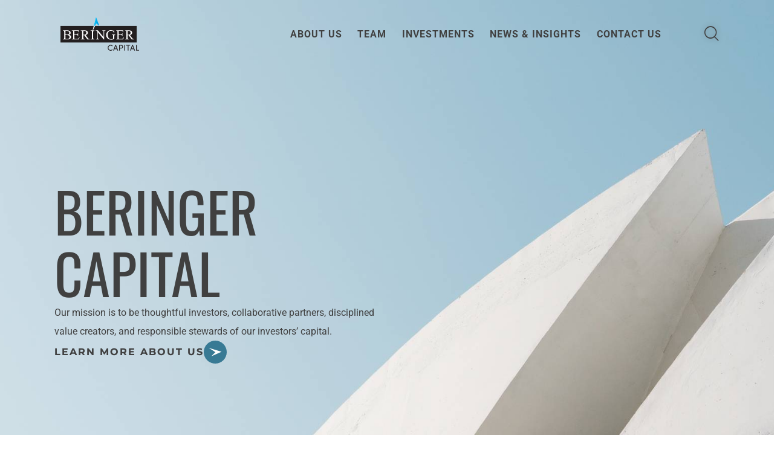

--- FILE ---
content_type: text/html; charset=UTF-8
request_url: https://www.beringercapital.com/
body_size: 28250
content:
<!DOCTYPE html>
<html lang="en-US" class="no-js scheme_default">

<head>
				<meta charset="UTF-8">
					<meta name="viewport" content="width=device-width, initial-scale=1">
		<meta name="format-detection" content="telephone=no">
		<link rel="profile" href="//gmpg.org/xfn/11">
		<meta name='robots' content='index, follow, max-image-preview:large, max-snippet:-1, max-video-preview:-1' />
	<style>img:is([sizes="auto" i], [sizes^="auto," i]) { contain-intrinsic-size: 3000px 1500px }</style>
	
	<!-- This site is optimized with the Yoast SEO plugin v26.3 - https://yoast.com/wordpress/plugins/seo/ -->
	<title>Beringer Capital | Investment Firm - Partners To Grow Your Business</title>
	<meta name="description" content="Since 2002, Beringer Capital has invested in, and partnered with marketing &amp; advertising businesses across North America. Learn more about how we can help." />
	<link rel="canonical" href="https://www.beringercapital.com/" />
	<meta property="og:locale" content="en_US" />
	<meta property="og:type" content="website" />
	<meta property="og:title" content="Beringer Capital | Investment Firm - Partners To Grow Your Business" />
	<meta property="og:description" content="Since 2002, Beringer Capital has invested in, and partnered with marketing &amp; advertising businesses across North America. Learn more about how we can help." />
	<meta property="og:url" content="https://www.beringercapital.com/" />
	<meta property="og:site_name" content="Beringer Capital" />
	<meta property="article:modified_time" content="2025-07-29T19:16:25+00:00" />
	<meta property="og:image" content="https://www.beringercapital.com/wp-content/uploads/Beringer-Fund-IV-Announcement-Website-1.png" />
	<meta property="og:image:width" content="700" />
	<meta property="og:image:height" content="500" />
	<meta property="og:image:type" content="image/png" />
	<meta name="twitter:card" content="summary_large_image" />
	<script type="application/ld+json" class="yoast-schema-graph">{"@context":"https://schema.org","@graph":[{"@type":"WebPage","@id":"https://www.beringercapital.com/","url":"https://www.beringercapital.com/","name":"Beringer Capital | Investment Firm - Partners To Grow Your Business","isPartOf":{"@id":"https://www.beringercapital.com/#website"},"about":{"@id":"https://www.beringercapital.com/#organization"},"datePublished":"2025-02-18T16:05:11+00:00","dateModified":"2025-07-29T19:16:25+00:00","description":"Since 2002, Beringer Capital has invested in, and partnered with marketing & advertising businesses across North America. Learn more about how we can help.","breadcrumb":{"@id":"https://www.beringercapital.com/#breadcrumb"},"inLanguage":"en-US","potentialAction":[{"@type":"ReadAction","target":["https://www.beringercapital.com/"]}]},{"@type":"BreadcrumbList","@id":"https://www.beringercapital.com/#breadcrumb","itemListElement":[{"@type":"ListItem","position":1,"name":"Home"}]},{"@type":"WebSite","@id":"https://www.beringercapital.com/#website","url":"https://www.beringercapital.com/","name":"Beringer Capital","description":"","publisher":{"@id":"https://www.beringercapital.com/#organization"},"potentialAction":[{"@type":"SearchAction","target":{"@type":"EntryPoint","urlTemplate":"https://www.beringercapital.com/?s={search_term_string}"},"query-input":{"@type":"PropertyValueSpecification","valueRequired":true,"valueName":"search_term_string"}}],"inLanguage":"en-US"},{"@type":"Organization","@id":"https://www.beringercapital.com/#organization","name":"Beringer Capital Inc.","alternateName":"Beringer Capital","url":"https://www.beringercapital.com/","logo":{"@type":"ImageObject","inLanguage":"en-US","@id":"https://www.beringercapital.com/#/schema/logo/image/","url":"https://www.beringercapital.com/wp-content/uploads/Beringer-Fund-IV-Announcement-Website-1.png","contentUrl":"https://www.beringercapital.com/wp-content/uploads/Beringer-Fund-IV-Announcement-Website-1.png","width":700,"height":500,"caption":"Beringer Capital Inc."},"image":{"@id":"https://www.beringercapital.com/#/schema/logo/image/"},"sameAs":["https://www.linkedin.com/company/beringer-capital/"]}]}</script>
	<!-- / Yoast SEO plugin. -->


<link rel='dns-prefetch' href='//fonts.googleapis.com' />
<link rel="alternate" type="application/rss+xml" title="Beringer Capital &raquo; Feed" href="https://www.beringercapital.com/feed/" />
<link rel="alternate" type="application/rss+xml" title="Beringer Capital &raquo; Comments Feed" href="https://www.beringercapital.com/comments/feed/" />
<script type="text/javascript">
/* <![CDATA[ */
window._wpemojiSettings = {"baseUrl":"https:\/\/s.w.org\/images\/core\/emoji\/16.0.1\/72x72\/","ext":".png","svgUrl":"https:\/\/s.w.org\/images\/core\/emoji\/16.0.1\/svg\/","svgExt":".svg","source":{"concatemoji":"https:\/\/www.beringercapital.com\/wp-includes\/js\/wp-emoji-release.min.js?ver=6.8.3"}};
/*! This file is auto-generated */
!function(s,n){var o,i,e;function c(e){try{var t={supportTests:e,timestamp:(new Date).valueOf()};sessionStorage.setItem(o,JSON.stringify(t))}catch(e){}}function p(e,t,n){e.clearRect(0,0,e.canvas.width,e.canvas.height),e.fillText(t,0,0);var t=new Uint32Array(e.getImageData(0,0,e.canvas.width,e.canvas.height).data),a=(e.clearRect(0,0,e.canvas.width,e.canvas.height),e.fillText(n,0,0),new Uint32Array(e.getImageData(0,0,e.canvas.width,e.canvas.height).data));return t.every(function(e,t){return e===a[t]})}function u(e,t){e.clearRect(0,0,e.canvas.width,e.canvas.height),e.fillText(t,0,0);for(var n=e.getImageData(16,16,1,1),a=0;a<n.data.length;a++)if(0!==n.data[a])return!1;return!0}function f(e,t,n,a){switch(t){case"flag":return n(e,"\ud83c\udff3\ufe0f\u200d\u26a7\ufe0f","\ud83c\udff3\ufe0f\u200b\u26a7\ufe0f")?!1:!n(e,"\ud83c\udde8\ud83c\uddf6","\ud83c\udde8\u200b\ud83c\uddf6")&&!n(e,"\ud83c\udff4\udb40\udc67\udb40\udc62\udb40\udc65\udb40\udc6e\udb40\udc67\udb40\udc7f","\ud83c\udff4\u200b\udb40\udc67\u200b\udb40\udc62\u200b\udb40\udc65\u200b\udb40\udc6e\u200b\udb40\udc67\u200b\udb40\udc7f");case"emoji":return!a(e,"\ud83e\udedf")}return!1}function g(e,t,n,a){var r="undefined"!=typeof WorkerGlobalScope&&self instanceof WorkerGlobalScope?new OffscreenCanvas(300,150):s.createElement("canvas"),o=r.getContext("2d",{willReadFrequently:!0}),i=(o.textBaseline="top",o.font="600 32px Arial",{});return e.forEach(function(e){i[e]=t(o,e,n,a)}),i}function t(e){var t=s.createElement("script");t.src=e,t.defer=!0,s.head.appendChild(t)}"undefined"!=typeof Promise&&(o="wpEmojiSettingsSupports",i=["flag","emoji"],n.supports={everything:!0,everythingExceptFlag:!0},e=new Promise(function(e){s.addEventListener("DOMContentLoaded",e,{once:!0})}),new Promise(function(t){var n=function(){try{var e=JSON.parse(sessionStorage.getItem(o));if("object"==typeof e&&"number"==typeof e.timestamp&&(new Date).valueOf()<e.timestamp+604800&&"object"==typeof e.supportTests)return e.supportTests}catch(e){}return null}();if(!n){if("undefined"!=typeof Worker&&"undefined"!=typeof OffscreenCanvas&&"undefined"!=typeof URL&&URL.createObjectURL&&"undefined"!=typeof Blob)try{var e="postMessage("+g.toString()+"("+[JSON.stringify(i),f.toString(),p.toString(),u.toString()].join(",")+"));",a=new Blob([e],{type:"text/javascript"}),r=new Worker(URL.createObjectURL(a),{name:"wpTestEmojiSupports"});return void(r.onmessage=function(e){c(n=e.data),r.terminate(),t(n)})}catch(e){}c(n=g(i,f,p,u))}t(n)}).then(function(e){for(var t in e)n.supports[t]=e[t],n.supports.everything=n.supports.everything&&n.supports[t],"flag"!==t&&(n.supports.everythingExceptFlag=n.supports.everythingExceptFlag&&n.supports[t]);n.supports.everythingExceptFlag=n.supports.everythingExceptFlag&&!n.supports.flag,n.DOMReady=!1,n.readyCallback=function(){n.DOMReady=!0}}).then(function(){return e}).then(function(){var e;n.supports.everything||(n.readyCallback(),(e=n.source||{}).concatemoji?t(e.concatemoji):e.wpemoji&&e.twemoji&&(t(e.twemoji),t(e.wpemoji)))}))}((window,document),window._wpemojiSettings);
/* ]]> */
</script>
<link property="stylesheet" rel='stylesheet' id='trx_addons-icons-css' href='https://www.beringercapital.com/wp-content/plugins/trx_addons/css/font-icons/css/trx_addons_icons.css' type='text/css' media='all' />
<link property="stylesheet" rel='stylesheet' id='qw_extensions-icons-css' href='https://www.beringercapital.com/wp-content/plugins/trx_addons/addons/qw-extension/css/font-icons/css/qw_extension_icons.css' type='text/css' media='all' />
<link property="stylesheet" rel='stylesheet' id='investment-font-google_fonts-css' href='https://fonts.googleapis.com/css2?family=Oswald:ital,wght@0,400;0,500;0,700;1,400;1,500;1,700&#038;family=Roboto:ital,wght@0,400;0,500;0,700;1,400;1,500;1,700&#038;family=Montserrat:ital,wght@0,400;0,500;0,700;1,400;1,500;1,700&#038;subset=latin,latin-ext&#038;display=swap' type='text/css' media='all' />
<link property="stylesheet" rel='stylesheet' id='investment-fontello-css' href='https://www.beringercapital.com/wp-content/themes/investment/skins/default/css/font-icons/css/fontello.css' type='text/css' media='all' />
<style id='wp-emoji-styles-inline-css' type='text/css'>

	img.wp-smiley, img.emoji {
		display: inline !important;
		border: none !important;
		box-shadow: none !important;
		height: 1em !important;
		width: 1em !important;
		margin: 0 0.07em !important;
		vertical-align: -0.1em !important;
		background: none !important;
		padding: 0 !important;
	}
</style>
<style id='global-styles-inline-css' type='text/css'>
:root{--wp--preset--aspect-ratio--square: 1;--wp--preset--aspect-ratio--4-3: 4/3;--wp--preset--aspect-ratio--3-4: 3/4;--wp--preset--aspect-ratio--3-2: 3/2;--wp--preset--aspect-ratio--2-3: 2/3;--wp--preset--aspect-ratio--16-9: 16/9;--wp--preset--aspect-ratio--9-16: 9/16;--wp--preset--color--black: #000000;--wp--preset--color--cyan-bluish-gray: #abb8c3;--wp--preset--color--white: #ffffff;--wp--preset--color--pale-pink: #f78da7;--wp--preset--color--vivid-red: #cf2e2e;--wp--preset--color--luminous-vivid-orange: #ff6900;--wp--preset--color--luminous-vivid-amber: #fcb900;--wp--preset--color--light-green-cyan: #7bdcb5;--wp--preset--color--vivid-green-cyan: #00d084;--wp--preset--color--pale-cyan-blue: #8ed1fc;--wp--preset--color--vivid-cyan-blue: #0693e3;--wp--preset--color--vivid-purple: #9b51e0;--wp--preset--color--bg-color: #ffffff;--wp--preset--color--bd-color: #929287;--wp--preset--color--text-dark: #404040;--wp--preset--color--text-light: #404040;--wp--preset--color--text-link: #404040;--wp--preset--color--text-hover: #2a5062;--wp--preset--color--text-link-2: #404040;--wp--preset--color--text-hover-2: #2a5062;--wp--preset--color--text-link-3: #ffffff;--wp--preset--color--text-hover-3: #404040;--wp--preset--gradient--vivid-cyan-blue-to-vivid-purple: linear-gradient(135deg,rgba(6,147,227,1) 0%,rgb(155,81,224) 100%);--wp--preset--gradient--light-green-cyan-to-vivid-green-cyan: linear-gradient(135deg,rgb(122,220,180) 0%,rgb(0,208,130) 100%);--wp--preset--gradient--luminous-vivid-amber-to-luminous-vivid-orange: linear-gradient(135deg,rgba(252,185,0,1) 0%,rgba(255,105,0,1) 100%);--wp--preset--gradient--luminous-vivid-orange-to-vivid-red: linear-gradient(135deg,rgba(255,105,0,1) 0%,rgb(207,46,46) 100%);--wp--preset--gradient--very-light-gray-to-cyan-bluish-gray: linear-gradient(135deg,rgb(238,238,238) 0%,rgb(169,184,195) 100%);--wp--preset--gradient--cool-to-warm-spectrum: linear-gradient(135deg,rgb(74,234,220) 0%,rgb(151,120,209) 20%,rgb(207,42,186) 40%,rgb(238,44,130) 60%,rgb(251,105,98) 80%,rgb(254,248,76) 100%);--wp--preset--gradient--blush-light-purple: linear-gradient(135deg,rgb(255,206,236) 0%,rgb(152,150,240) 100%);--wp--preset--gradient--blush-bordeaux: linear-gradient(135deg,rgb(254,205,165) 0%,rgb(254,45,45) 50%,rgb(107,0,62) 100%);--wp--preset--gradient--luminous-dusk: linear-gradient(135deg,rgb(255,203,112) 0%,rgb(199,81,192) 50%,rgb(65,88,208) 100%);--wp--preset--gradient--pale-ocean: linear-gradient(135deg,rgb(255,245,203) 0%,rgb(182,227,212) 50%,rgb(51,167,181) 100%);--wp--preset--gradient--electric-grass: linear-gradient(135deg,rgb(202,248,128) 0%,rgb(113,206,126) 100%);--wp--preset--gradient--midnight: linear-gradient(135deg,rgb(2,3,129) 0%,rgb(40,116,252) 100%);--wp--preset--gradient--vertical-link-to-hover: linear-gradient(to bottom,var(--theme-color-text_link) 0%,var(--theme-color-text_hover) 100%);--wp--preset--gradient--diagonal-link-to-hover: linear-gradient(to bottom right,var(--theme-color-text_link) 0%,var(--theme-color-text_hover) 100%);--wp--preset--font-size--small: 13px;--wp--preset--font-size--medium: clamp(14px, 0.875rem + ((1vw - 3.2px) * 0.592), 20px);--wp--preset--font-size--large: clamp(22.041px, 1.378rem + ((1vw - 3.2px) * 1.377), 36px);--wp--preset--font-size--x-large: clamp(25.014px, 1.563rem + ((1vw - 3.2px) * 1.675), 42px);--wp--preset--font-family--p-font: Roboto,sans-serif;--wp--preset--font-family--h-1-font: Oswald,sans-serif;--wp--preset--font-family--h-4-font: Montserrat,sans-serif;--wp--preset--font-family--logo-font: inherit;--wp--preset--spacing--20: 0.44rem;--wp--preset--spacing--30: 0.67rem;--wp--preset--spacing--40: 1rem;--wp--preset--spacing--50: 1.5rem;--wp--preset--spacing--60: 2.25rem;--wp--preset--spacing--70: 3.38rem;--wp--preset--spacing--80: 5.06rem;--wp--preset--shadow--natural: 6px 6px 9px rgba(0, 0, 0, 0.2);--wp--preset--shadow--deep: 12px 12px 50px rgba(0, 0, 0, 0.4);--wp--preset--shadow--sharp: 6px 6px 0px rgba(0, 0, 0, 0.2);--wp--preset--shadow--outlined: 6px 6px 0px -3px rgba(255, 255, 255, 1), 6px 6px rgba(0, 0, 0, 1);--wp--preset--shadow--crisp: 6px 6px 0px rgba(0, 0, 0, 1);--wp--custom--spacing--tiny: var(--sc-space-tiny,   1rem);--wp--custom--spacing--small: var(--sc-space-small,  2rem);--wp--custom--spacing--medium: var(--sc-space-medium, 3.3333rem);--wp--custom--spacing--large: var(--sc-space-large,  6.6667rem);--wp--custom--spacing--huge: var(--sc-space-huge,   8.6667rem);}:root { --wp--style--global--content-size: 884px;--wp--style--global--wide-size: 1334px; }:where(body) { margin: 0; }.wp-site-blocks > .alignleft { float: left; margin-right: 2em; }.wp-site-blocks > .alignright { float: right; margin-left: 2em; }.wp-site-blocks > .aligncenter { justify-content: center; margin-left: auto; margin-right: auto; }:where(.is-layout-flex){gap: 0.5em;}:where(.is-layout-grid){gap: 0.5em;}.is-layout-flow > .alignleft{float: left;margin-inline-start: 0;margin-inline-end: 2em;}.is-layout-flow > .alignright{float: right;margin-inline-start: 2em;margin-inline-end: 0;}.is-layout-flow > .aligncenter{margin-left: auto !important;margin-right: auto !important;}.is-layout-constrained > .alignleft{float: left;margin-inline-start: 0;margin-inline-end: 2em;}.is-layout-constrained > .alignright{float: right;margin-inline-start: 2em;margin-inline-end: 0;}.is-layout-constrained > .aligncenter{margin-left: auto !important;margin-right: auto !important;}.is-layout-constrained > :where(:not(.alignleft):not(.alignright):not(.alignfull)){max-width: var(--wp--style--global--content-size);margin-left: auto !important;margin-right: auto !important;}.is-layout-constrained > .alignwide{max-width: var(--wp--style--global--wide-size);}body .is-layout-flex{display: flex;}.is-layout-flex{flex-wrap: wrap;align-items: center;}.is-layout-flex > :is(*, div){margin: 0;}body .is-layout-grid{display: grid;}.is-layout-grid > :is(*, div){margin: 0;}body{padding-top: 0px;padding-right: 0px;padding-bottom: 0px;padding-left: 0px;}a:where(:not(.wp-element-button)){text-decoration: underline;}:root :where(.wp-element-button, .wp-block-button__link){background-color: #32373c;border-width: 0;color: #fff;font-family: inherit;font-size: inherit;line-height: inherit;padding: calc(0.667em + 2px) calc(1.333em + 2px);text-decoration: none;}.has-black-color{color: var(--wp--preset--color--black) !important;}.has-cyan-bluish-gray-color{color: var(--wp--preset--color--cyan-bluish-gray) !important;}.has-white-color{color: var(--wp--preset--color--white) !important;}.has-pale-pink-color{color: var(--wp--preset--color--pale-pink) !important;}.has-vivid-red-color{color: var(--wp--preset--color--vivid-red) !important;}.has-luminous-vivid-orange-color{color: var(--wp--preset--color--luminous-vivid-orange) !important;}.has-luminous-vivid-amber-color{color: var(--wp--preset--color--luminous-vivid-amber) !important;}.has-light-green-cyan-color{color: var(--wp--preset--color--light-green-cyan) !important;}.has-vivid-green-cyan-color{color: var(--wp--preset--color--vivid-green-cyan) !important;}.has-pale-cyan-blue-color{color: var(--wp--preset--color--pale-cyan-blue) !important;}.has-vivid-cyan-blue-color{color: var(--wp--preset--color--vivid-cyan-blue) !important;}.has-vivid-purple-color{color: var(--wp--preset--color--vivid-purple) !important;}.has-bg-color-color{color: var(--wp--preset--color--bg-color) !important;}.has-bd-color-color{color: var(--wp--preset--color--bd-color) !important;}.has-text-dark-color{color: var(--wp--preset--color--text-dark) !important;}.has-text-light-color{color: var(--wp--preset--color--text-light) !important;}.has-text-link-color{color: var(--wp--preset--color--text-link) !important;}.has-text-hover-color{color: var(--wp--preset--color--text-hover) !important;}.has-text-link-2-color{color: var(--wp--preset--color--text-link-2) !important;}.has-text-hover-2-color{color: var(--wp--preset--color--text-hover-2) !important;}.has-text-link-3-color{color: var(--wp--preset--color--text-link-3) !important;}.has-text-hover-3-color{color: var(--wp--preset--color--text-hover-3) !important;}.has-black-background-color{background-color: var(--wp--preset--color--black) !important;}.has-cyan-bluish-gray-background-color{background-color: var(--wp--preset--color--cyan-bluish-gray) !important;}.has-white-background-color{background-color: var(--wp--preset--color--white) !important;}.has-pale-pink-background-color{background-color: var(--wp--preset--color--pale-pink) !important;}.has-vivid-red-background-color{background-color: var(--wp--preset--color--vivid-red) !important;}.has-luminous-vivid-orange-background-color{background-color: var(--wp--preset--color--luminous-vivid-orange) !important;}.has-luminous-vivid-amber-background-color{background-color: var(--wp--preset--color--luminous-vivid-amber) !important;}.has-light-green-cyan-background-color{background-color: var(--wp--preset--color--light-green-cyan) !important;}.has-vivid-green-cyan-background-color{background-color: var(--wp--preset--color--vivid-green-cyan) !important;}.has-pale-cyan-blue-background-color{background-color: var(--wp--preset--color--pale-cyan-blue) !important;}.has-vivid-cyan-blue-background-color{background-color: var(--wp--preset--color--vivid-cyan-blue) !important;}.has-vivid-purple-background-color{background-color: var(--wp--preset--color--vivid-purple) !important;}.has-bg-color-background-color{background-color: var(--wp--preset--color--bg-color) !important;}.has-bd-color-background-color{background-color: var(--wp--preset--color--bd-color) !important;}.has-text-dark-background-color{background-color: var(--wp--preset--color--text-dark) !important;}.has-text-light-background-color{background-color: var(--wp--preset--color--text-light) !important;}.has-text-link-background-color{background-color: var(--wp--preset--color--text-link) !important;}.has-text-hover-background-color{background-color: var(--wp--preset--color--text-hover) !important;}.has-text-link-2-background-color{background-color: var(--wp--preset--color--text-link-2) !important;}.has-text-hover-2-background-color{background-color: var(--wp--preset--color--text-hover-2) !important;}.has-text-link-3-background-color{background-color: var(--wp--preset--color--text-link-3) !important;}.has-text-hover-3-background-color{background-color: var(--wp--preset--color--text-hover-3) !important;}.has-black-border-color{border-color: var(--wp--preset--color--black) !important;}.has-cyan-bluish-gray-border-color{border-color: var(--wp--preset--color--cyan-bluish-gray) !important;}.has-white-border-color{border-color: var(--wp--preset--color--white) !important;}.has-pale-pink-border-color{border-color: var(--wp--preset--color--pale-pink) !important;}.has-vivid-red-border-color{border-color: var(--wp--preset--color--vivid-red) !important;}.has-luminous-vivid-orange-border-color{border-color: var(--wp--preset--color--luminous-vivid-orange) !important;}.has-luminous-vivid-amber-border-color{border-color: var(--wp--preset--color--luminous-vivid-amber) !important;}.has-light-green-cyan-border-color{border-color: var(--wp--preset--color--light-green-cyan) !important;}.has-vivid-green-cyan-border-color{border-color: var(--wp--preset--color--vivid-green-cyan) !important;}.has-pale-cyan-blue-border-color{border-color: var(--wp--preset--color--pale-cyan-blue) !important;}.has-vivid-cyan-blue-border-color{border-color: var(--wp--preset--color--vivid-cyan-blue) !important;}.has-vivid-purple-border-color{border-color: var(--wp--preset--color--vivid-purple) !important;}.has-bg-color-border-color{border-color: var(--wp--preset--color--bg-color) !important;}.has-bd-color-border-color{border-color: var(--wp--preset--color--bd-color) !important;}.has-text-dark-border-color{border-color: var(--wp--preset--color--text-dark) !important;}.has-text-light-border-color{border-color: var(--wp--preset--color--text-light) !important;}.has-text-link-border-color{border-color: var(--wp--preset--color--text-link) !important;}.has-text-hover-border-color{border-color: var(--wp--preset--color--text-hover) !important;}.has-text-link-2-border-color{border-color: var(--wp--preset--color--text-link-2) !important;}.has-text-hover-2-border-color{border-color: var(--wp--preset--color--text-hover-2) !important;}.has-text-link-3-border-color{border-color: var(--wp--preset--color--text-link-3) !important;}.has-text-hover-3-border-color{border-color: var(--wp--preset--color--text-hover-3) !important;}.has-vivid-cyan-blue-to-vivid-purple-gradient-background{background: var(--wp--preset--gradient--vivid-cyan-blue-to-vivid-purple) !important;}.has-light-green-cyan-to-vivid-green-cyan-gradient-background{background: var(--wp--preset--gradient--light-green-cyan-to-vivid-green-cyan) !important;}.has-luminous-vivid-amber-to-luminous-vivid-orange-gradient-background{background: var(--wp--preset--gradient--luminous-vivid-amber-to-luminous-vivid-orange) !important;}.has-luminous-vivid-orange-to-vivid-red-gradient-background{background: var(--wp--preset--gradient--luminous-vivid-orange-to-vivid-red) !important;}.has-very-light-gray-to-cyan-bluish-gray-gradient-background{background: var(--wp--preset--gradient--very-light-gray-to-cyan-bluish-gray) !important;}.has-cool-to-warm-spectrum-gradient-background{background: var(--wp--preset--gradient--cool-to-warm-spectrum) !important;}.has-blush-light-purple-gradient-background{background: var(--wp--preset--gradient--blush-light-purple) !important;}.has-blush-bordeaux-gradient-background{background: var(--wp--preset--gradient--blush-bordeaux) !important;}.has-luminous-dusk-gradient-background{background: var(--wp--preset--gradient--luminous-dusk) !important;}.has-pale-ocean-gradient-background{background: var(--wp--preset--gradient--pale-ocean) !important;}.has-electric-grass-gradient-background{background: var(--wp--preset--gradient--electric-grass) !important;}.has-midnight-gradient-background{background: var(--wp--preset--gradient--midnight) !important;}.has-vertical-link-to-hover-gradient-background{background: var(--wp--preset--gradient--vertical-link-to-hover) !important;}.has-diagonal-link-to-hover-gradient-background{background: var(--wp--preset--gradient--diagonal-link-to-hover) !important;}.has-small-font-size{font-size: var(--wp--preset--font-size--small) !important;}.has-medium-font-size{font-size: var(--wp--preset--font-size--medium) !important;}.has-large-font-size{font-size: var(--wp--preset--font-size--large) !important;}.has-x-large-font-size{font-size: var(--wp--preset--font-size--x-large) !important;}.has-p-font-font-family{font-family: var(--wp--preset--font-family--p-font) !important;}.has-h-1-font-font-family{font-family: var(--wp--preset--font-family--h-1-font) !important;}.has-h-4-font-font-family{font-family: var(--wp--preset--font-family--h-4-font) !important;}.has-logo-font-font-family{font-family: var(--wp--preset--font-family--logo-font) !important;}
:root :where(.wp-block-button .wp-block-button__link){background-color: var(--theme-color-text_link);border-radius: 0;color: var(--theme-color-inverse_link);font-family: var(--theme-font-button_font-family);font-size: var(--theme-font-button_font-size);font-weight: var(--theme-font-button_font-weight);line-height: var(--theme-font-button_line-height);}
:where(.wp-block-post-template.is-layout-flex){gap: 1.25em;}:where(.wp-block-post-template.is-layout-grid){gap: 1.25em;}
:where(.wp-block-columns.is-layout-flex){gap: 2em;}:where(.wp-block-columns.is-layout-grid){gap: 2em;}
:root :where(.wp-block-pullquote){border-width: 1px 0;font-size: clamp(0.984em, 0.984rem + ((1vw - 0.2em) * 0.814), 1.5em);line-height: 1.6;}
:root :where(.wp-block-post-comments){padding-top: var(--wp--custom--spacing--small);}
:root :where(.wp-block-quote){border-width: 1px;}
</style>
<link property="stylesheet" rel='stylesheet' id='magnific-popup-css' href='https://www.beringercapital.com/wp-content/plugins/trx_addons/js/magnific/magnific-popup.min.css' type='text/css' media='all' />

<link property="stylesheet" rel='stylesheet' id='elementor-frontend-css' href='https://www.beringercapital.com/wp-content/plugins/elementor/assets/css/frontend.min.css?ver=3.30.4' type='text/css' media='all' />
<link property="stylesheet" rel='stylesheet' id='elementor-post-71-css' href='https://www.beringercapital.com/wp-content/uploads/elementor/css/post-71.css?ver=1757531743' type='text/css' media='all' />
<link property="stylesheet" rel='stylesheet' id='widget-heading-css' href='https://www.beringercapital.com/wp-content/plugins/elementor/assets/css/widget-heading.min.css?ver=3.30.4' type='text/css' media='all' />
<link property="stylesheet" rel='stylesheet' id='widget-counter-css' href='https://www.beringercapital.com/wp-content/plugins/elementor/assets/css/widget-counter.min.css?ver=3.30.4' type='text/css' media='all' />
<link property="stylesheet" rel='stylesheet' id='widget-spacer-css' href='https://www.beringercapital.com/wp-content/plugins/elementor/assets/css/widget-spacer.min.css?ver=3.30.4' type='text/css' media='all' />
<link property="stylesheet" rel='stylesheet' id='e-animation-shrink-css' href='https://www.beringercapital.com/wp-content/plugins/elementor/assets/lib/animations/styles/e-animation-shrink.min.css?ver=3.30.4' type='text/css' media='all' />
<link property="stylesheet" rel='stylesheet' id='widget-icon-box-css' href='https://www.beringercapital.com/wp-content/plugins/elementor/assets/css/widget-icon-box.min.css?ver=3.30.4' type='text/css' media='all' />
<link property="stylesheet" rel='stylesheet' id='elementor-post-6-css' href='https://www.beringercapital.com/wp-content/uploads/elementor/css/post-6.css?ver=1757531776' type='text/css' media='all' />
<link property="stylesheet" rel='stylesheet' id='trx_addons-css' href='https://www.beringercapital.com/wp-content/plugins/trx_addons/css/__styles.css' type='text/css' media='all' />
<link property="stylesheet" rel='stylesheet' id='trx_addons-sc_content-css' href='https://www.beringercapital.com/wp-content/plugins/trx_addons/components/shortcodes/content/content.css' type='text/css' media='all' />
<link property="stylesheet" rel='stylesheet' id='trx_addons-sc_content-responsive-css' href='https://www.beringercapital.com/wp-content/plugins/trx_addons/components/shortcodes/content/content.responsive.css' type='text/css' media='(max-width:1439px)' />
<link property="stylesheet" rel='stylesheet' id='trx_addons-widget_custom_links-css' href='https://www.beringercapital.com/wp-content/plugins/trx_addons/components/widgets/custom_links/custom_links.css' type='text/css' media='all' />
<link property="stylesheet" rel='stylesheet' id='trx_addons-animations-css' href='https://www.beringercapital.com/wp-content/plugins/trx_addons/css/trx_addons.animations.css' type='text/css' media='all' />
<link property="stylesheet" rel='stylesheet' id='trx_addons-sc_icons-css' href='https://www.beringercapital.com/wp-content/plugins/trx_addons/components/shortcodes/icons/icons.css' type='text/css' media='all' />









<style>.elementor-38 .elementor-element.elementor-element-b18f3c3 > .elementor-container > .elementor-column > .elementor-widget-wrap{align-content:center;align-items:center;}.elementor-38 .elementor-element.elementor-element-b18f3c3 .trx_addons_bg_text{z-index:0;}.elementor-38 .elementor-element.elementor-element-b18f3c3 .trx_addons_bg_text.trx_addons_marquee_wrap:not(.trx_addons_marquee_reverse) .trx_addons_marquee_element{padding-right:50px;}.elementor-38 .elementor-element.elementor-element-b18f3c3 .trx_addons_bg_text.trx_addons_marquee_wrap.trx_addons_marquee_reverse .trx_addons_marquee_element{padding-left:50px;}.elementor-38 .elementor-element.elementor-element-b18f3c3{border-style:none;padding:20px 0px 20px 0px;}.elementor-38 .elementor-element.elementor-element-ff82cd1 > .elementor-widget-container{margin:0px 3px 0px 0px;}.elementor-38 .elementor-element.elementor-element-9ac6bd5 > .elementor-widget-container{margin:0px 24px 0px 0px;}.elementor-38 .elementor-element.elementor-element-2a63346 > .elementor-widget-container{margin:-6px 0px 0px 8px;}.elementor-widget-icon.elementor-view-stacked .elementor-icon{background-color:var( --e-global-color-primary );}.elementor-widget-icon.elementor-view-framed .elementor-icon, .elementor-widget-icon.elementor-view-default .elementor-icon{color:var( --e-global-color-primary );border-color:var( --e-global-color-primary );}.elementor-widget-icon.elementor-view-framed .elementor-icon, .elementor-widget-icon.elementor-view-default .elementor-icon svg{fill:var( --e-global-color-primary );}.elementor-38 .elementor-element.elementor-element-674144c .elementor-icon-wrapper{text-align:center;}.elementor-38 .elementor-element.elementor-element-674144c.elementor-view-stacked .elementor-icon{background-color:var( --e-global-color-text );}.elementor-38 .elementor-element.elementor-element-674144c.elementor-view-framed .elementor-icon, .elementor-38 .elementor-element.elementor-element-674144c.elementor-view-default .elementor-icon{color:var( --e-global-color-text );border-color:var( --e-global-color-text );}.elementor-38 .elementor-element.elementor-element-674144c.elementor-view-framed .elementor-icon, .elementor-38 .elementor-element.elementor-element-674144c.elementor-view-default .elementor-icon svg{fill:var( --e-global-color-text );}.elementor-38 .elementor-element.elementor-element-674144c.elementor-view-stacked .elementor-icon:hover{background-color:var( --e-global-color-accent );}.elementor-38 .elementor-element.elementor-element-674144c.elementor-view-framed .elementor-icon:hover, .elementor-38 .elementor-element.elementor-element-674144c.elementor-view-default .elementor-icon:hover{color:var( --e-global-color-accent );border-color:var( --e-global-color-accent );}.elementor-38 .elementor-element.elementor-element-674144c.elementor-view-framed .elementor-icon:hover, .elementor-38 .elementor-element.elementor-element-674144c.elementor-view-default .elementor-icon:hover svg{fill:var( --e-global-color-accent );}.elementor-38 .elementor-element.elementor-element-674144c .elementor-icon{font-size:25px;}.elementor-38 .elementor-element.elementor-element-674144c .elementor-icon svg{height:25px;}.trx-addons-layout--edit-mode .trx-addons-layout__inner{background-color:var(--theme-color-bg_color);}.trx-addons-layout--single-preview .trx-addons-layout__inner{background-color:var(--theme-color-bg_color);}@media(max-width:1024px){.elementor-38 .elementor-element.elementor-element-9ac6bd5 > .elementor-widget-container{margin:0px 0px 0px 0px;}}@media(min-width:768px){.elementor-38 .elementor-element.elementor-element-1b50154{width:17.879%;}.elementor-38 .elementor-element.elementor-element-2f53e6a{width:82.083%;}}@media(max-width:767px){.elementor-38 .elementor-element.elementor-element-1b50154{width:50%;}.elementor-38 .elementor-element.elementor-element-2f53e6a{width:50%;}.elementor-38 .elementor-element.elementor-element-9ac6bd5 > .elementor-widget-container{margin:0px 0px 0px 024px;}.elementor-38 .elementor-element.elementor-element-9ac6bd5.elementor-element{--order:99999 /* order end hack */;}}</style>
<style type="text/css">	.st0{fill:none;stroke:#387A94;stroke-width:3;stroke-linecap:round;stroke-linejoin:round;}</style>
<style type="text/css">	.st0{fill:none;stroke:#387A94;stroke-width:3;stroke-linecap:round;stroke-linejoin:round;}</style>
<style type="text/css">	.st0{fill:none;stroke:#387A94;stroke-width:3;stroke-linecap:round;stroke-linejoin:round;}</style>
<style>.elementor-39 .elementor-element.elementor-element-f2b1567:not(.elementor-motion-effects-element-type-background), .elementor-39 .elementor-element.elementor-element-f2b1567 > .elementor-motion-effects-container > .elementor-motion-effects-layer{background-color:var( --e-global-color-text );}.elementor-39 .elementor-element.elementor-element-f2b1567 .trx_addons_bg_text{z-index:0;}.elementor-39 .elementor-element.elementor-element-f2b1567 .trx_addons_bg_text.trx_addons_marquee_wrap:not(.trx_addons_marquee_reverse) .trx_addons_marquee_element{padding-right:50px;}.elementor-39 .elementor-element.elementor-element-f2b1567 .trx_addons_bg_text.trx_addons_marquee_wrap.trx_addons_marquee_reverse .trx_addons_marquee_element{padding-left:50px;}.elementor-39 .elementor-element.elementor-element-f2b1567{border-style:solid;border-width:1px 0px 0px 0px;border-color:var( --e-global-color-bd3cb09 );transition:background 0.3s, border 0.3s, border-radius 0.3s, box-shadow 0.3s;padding:0px 0px 0px 0px;}.elementor-39 .elementor-element.elementor-element-f2b1567 > .elementor-background-overlay{transition:background 0.3s, border-radius 0.3s, opacity 0.3s;}.elementor-39 .elementor-element.elementor-element-6a157e6{--spacer-size:50px;}.elementor-39 .elementor-element.elementor-element-95b6757{--spacer-size:5px;}.elementor-39 .elementor-element.elementor-element-a32d819:not(.elementor-motion-effects-element-type-background), .elementor-39 .elementor-element.elementor-element-a32d819 > .elementor-motion-effects-container > .elementor-motion-effects-layer{background-color:var( --e-global-color-text );}.elementor-39 .elementor-element.elementor-element-a32d819 .trx_addons_bg_text{z-index:0;}.elementor-39 .elementor-element.elementor-element-a32d819 .trx_addons_bg_text.trx_addons_marquee_wrap:not(.trx_addons_marquee_reverse) .trx_addons_marquee_element{padding-right:50px;}.elementor-39 .elementor-element.elementor-element-a32d819 .trx_addons_bg_text.trx_addons_marquee_wrap.trx_addons_marquee_reverse .trx_addons_marquee_element{padding-left:50px;}.elementor-39 .elementor-element.elementor-element-a32d819{transition:background 0.3s, border 0.3s, border-radius 0.3s, box-shadow 0.3s;padding:0px 0px 0px 0px;}.elementor-39 .elementor-element.elementor-element-a32d819 > .elementor-background-overlay{transition:background 0.3s, border-radius 0.3s, opacity 0.3s;}.elementor-39 .elementor-element.elementor-element-d1e5c72.elementor-column > .elementor-widget-wrap{justify-content:flex-start;}.elementor-39 .elementor-element.elementor-element-d1e5c72 > .elementor-element-populated{margin:-30px 0px 0px 0px;--e-column-margin-right:0px;--e-column-margin-left:0px;}.elementor-39 .elementor-element.elementor-element-1ac86ed > .elementor-widget-container{margin:0px 0px 0px 0px;}.elementor-39 .elementor-element.elementor-element-1ac86ed.elementor-element{--order:-99999 /* order start hack */;}.elementor-39 .elementor-element.elementor-element-1ac86ed .logo_image{max-height:120px;}.elementor-39 .elementor-element.elementor-element-dcef683{--spacer-size:14px;}.elementor-widget-text-editor{font-family:var( --e-global-typography-text-font-family ), Sans-serif;font-size:var( --e-global-typography-text-font-size );font-weight:var( --e-global-typography-text-font-weight );line-height:var( --e-global-typography-text-line-height );color:var( --e-global-color-text );}.elementor-widget-text-editor.elementor-drop-cap-view-stacked .elementor-drop-cap{background-color:var( --e-global-color-primary );}.elementor-widget-text-editor.elementor-drop-cap-view-framed .elementor-drop-cap, .elementor-widget-text-editor.elementor-drop-cap-view-default .elementor-drop-cap{color:var( --e-global-color-primary );border-color:var( --e-global-color-primary );}.elementor-39 .elementor-element.elementor-element-29e44a9{font-family:var( --e-global-typography-text-font-family ), Sans-serif;font-size:var( --e-global-typography-text-font-size );font-weight:var( --e-global-typography-text-font-weight );line-height:var( --e-global-typography-text-line-height );color:var( --e-global-color-160b98f );}.elementor-39 .elementor-element.elementor-element-09ff572{--spacer-size:14px;}.elementor-39 .elementor-element.elementor-element-eb8e787{color:var( --e-global-color-160b98f );}.elementor-39 .elementor-element.elementor-element-eb8e787 a{color:var( --e-global-color-160b98f );}.elementor-39 .elementor-element.elementor-element-6ecb106{--spacer-size:14px;}.elementor-39 .elementor-element.elementor-element-fb8874f{font-size:19px;font-weight:700;}.elementor-39 .elementor-element.elementor-element-fb8874f a{color:var( --e-global-color-text );}.elementor-39 .elementor-element.elementor-element-63284b0{--spacer-size:6px;}.elementor-39 .elementor-element.elementor-element-dbacbde .sc_item_title_text{-webkit-text-stroke-width:0px;}.elementor-39 .elementor-element.elementor-element-dbacbde .sc_item_title_text2{-webkit-text-stroke-width:0px;}.elementor-39 .elementor-element.elementor-element-3c040e0{--spacer-size:6px;}.elementor-39 .elementor-element.elementor-element-f55e2cc .sc_item_title{color:var( --e-global-color-160b98f );}.elementor-39 .elementor-element.elementor-element-f55e2cc .sc_item_title_text{-webkit-text-stroke-width:0px;font-family:"Oswald", Sans-serif;font-size:48px;font-weight:400;text-transform:uppercase;line-height:22.5px;letter-spacing:2px;}.elementor-39 .elementor-element.elementor-element-f55e2cc .sc_item_title_text2{-webkit-text-stroke-width:0px;}.elementor-39 .elementor-element.elementor-element-fbb670c{--spacer-size:6px;}.elementor-39 .elementor-element.elementor-element-952a563 .sc_item_title{color:var( --e-global-color-160b98f );}.elementor-39 .elementor-element.elementor-element-952a563 .sc_item_title_text{-webkit-text-stroke-width:0px;font-family:"Oswald", Sans-serif;font-size:48px;font-weight:400;text-transform:uppercase;line-height:22.5px;letter-spacing:2px;}.elementor-39 .elementor-element.elementor-element-952a563 .sc_item_title_text2{-webkit-text-stroke-width:0px;}.elementor-39 .elementor-element.elementor-element-fcb6db5{--spacer-size:50px;}.elementor-widget-button .elementor-button{background-color:var( --e-global-color-accent );font-family:var( --e-global-typography-accent-font-family ), Sans-serif;font-size:var( --e-global-typography-accent-font-size );font-weight:var( --e-global-typography-accent-font-weight );text-transform:var( --e-global-typography-accent-text-transform );line-height:var( --e-global-typography-accent-line-height );letter-spacing:var( --e-global-typography-accent-letter-spacing );}.elementor-39 .elementor-element.elementor-element-309efc6:not(.elementor-motion-effects-element-type-background), .elementor-39 .elementor-element.elementor-element-309efc6 > .elementor-motion-effects-container > .elementor-motion-effects-layer{background-color:var( --e-global-color-text );}.elementor-39 .elementor-element.elementor-element-309efc6 .trx_addons_bg_text{z-index:0;}.elementor-39 .elementor-element.elementor-element-309efc6 .trx_addons_bg_text.trx_addons_marquee_wrap:not(.trx_addons_marquee_reverse) .trx_addons_marquee_element{padding-right:50px;}.elementor-39 .elementor-element.elementor-element-309efc6 .trx_addons_bg_text.trx_addons_marquee_wrap.trx_addons_marquee_reverse .trx_addons_marquee_element{padding-left:50px;}.elementor-39 .elementor-element.elementor-element-309efc6{transition:background 0.3s, border 0.3s, border-radius 0.3s, box-shadow 0.3s;padding:0px 0px 0px 0px;}.elementor-39 .elementor-element.elementor-element-309efc6 > .elementor-background-overlay{transition:background 0.3s, border-radius 0.3s, opacity 0.3s;}.elementor-39 .elementor-element.elementor-element-e4fc06e{--spacer-size:14px;}.elementor-39 .elementor-element.elementor-element-8758603{--spacer-size:50px;}.elementor-widget-divider{--divider-color:var( --e-global-color-secondary );}.elementor-widget-divider .elementor-divider__text{color:var( --e-global-color-secondary );font-family:var( --e-global-typography-secondary-font-family ), Sans-serif;font-size:var( --e-global-typography-secondary-font-size );font-weight:var( --e-global-typography-secondary-font-weight );line-height:var( --e-global-typography-secondary-line-height );}.elementor-widget-divider.elementor-view-stacked .elementor-icon{background-color:var( --e-global-color-secondary );}.elementor-widget-divider.elementor-view-framed .elementor-icon, .elementor-widget-divider.elementor-view-default .elementor-icon{color:var( --e-global-color-secondary );border-color:var( --e-global-color-secondary );}.elementor-widget-divider.elementor-view-framed .elementor-icon, .elementor-widget-divider.elementor-view-default .elementor-icon svg{fill:var( --e-global-color-secondary );}.elementor-39 .elementor-element.elementor-element-1fc202f{--divider-border-style:solid;--divider-color:var( --e-global-color-bd3cb09 );--divider-border-width:1px;}.elementor-39 .elementor-element.elementor-element-1fc202f .elementor-divider-separator{width:100%;}.elementor-39 .elementor-element.elementor-element-1fc202f .elementor-divider{padding-block-start:10px;padding-block-end:10px;}.elementor-39 .elementor-element.elementor-element-bfcb884{--spacer-size:10px;}.elementor-39 .elementor-element.elementor-element-4959bfd{font-size:16px;color:var( --e-global-color-160b98f );}.elementor-39 .elementor-element.elementor-element-9adf1cd{--spacer-size:23px;}.trx-addons-layout--edit-mode .trx-addons-layout__inner{background-color:var(--theme-color-bg_color);}.trx-addons-layout--single-preview .trx-addons-layout__inner{background-color:var(--theme-color-bg_color);}@media(max-width:1024px) and (min-width:768px){.elementor-39 .elementor-element.elementor-element-d1e5c72{width:100%;}.elementor-39 .elementor-element.elementor-element-68e25df{width:50%;}.elementor-39 .elementor-element.elementor-element-e5311e5{width:50%;}}@media(max-width:1024px){.elementor-39 .elementor-element.elementor-element-d1e5c72.elementor-column > .elementor-widget-wrap{justify-content:flex-start;}.elementor-39 .elementor-element.elementor-element-d1e5c72 > .elementor-element-populated{margin:0px 0px 0px 0px;--e-column-margin-right:0px;--e-column-margin-left:0px;}.elementor-widget-text-editor{font-size:var( --e-global-typography-text-font-size );line-height:var( --e-global-typography-text-line-height );}.elementor-39 .elementor-element.elementor-element-29e44a9{font-size:var( --e-global-typography-text-font-size );line-height:var( --e-global-typography-text-line-height );}.elementor-39 .elementor-element.elementor-element-63284b0{--spacer-size:40px;}.elementor-39 .elementor-element.elementor-element-3c040e0{--spacer-size:40px;}.elementor-widget-button .elementor-button{font-size:var( --e-global-typography-accent-font-size );line-height:var( --e-global-typography-accent-line-height );letter-spacing:var( --e-global-typography-accent-letter-spacing );}.elementor-widget-divider .elementor-divider__text{font-size:var( --e-global-typography-secondary-font-size );line-height:var( --e-global-typography-secondary-line-height );}}@media(max-width:767px){.elementor-39 .elementor-element.elementor-element-1ac86ed{grid-column:span 1;grid-row:span 1;}.elementor-39 .elementor-element.elementor-element-dcef683{grid-column:span 1;grid-row:span 1;}.elementor-widget-text-editor{font-size:var( --e-global-typography-text-font-size );line-height:var( --e-global-typography-text-line-height );}.elementor-39 .elementor-element.elementor-element-29e44a9{width:100%;max-width:100%;font-size:var( --e-global-typography-text-font-size );line-height:var( --e-global-typography-text-line-height );}.elementor-39 .elementor-element.elementor-element-09ff572{grid-column:span 1;grid-row:span 1;}.elementor-39 .elementor-element.elementor-element-eb8e787{width:100%;max-width:100%;}.elementor-39 .elementor-element.elementor-element-6ecb106{grid-column:span 1;grid-row:span 1;}.elementor-39 .elementor-element.elementor-element-fb8874f{width:100%;max-width:100%;}.elementor-39 .elementor-element.elementor-element-dbacbde{width:100%;max-width:100%;}.elementor-39 .elementor-element.elementor-element-68e25df > .elementor-element-populated{margin:20px 0px 0px 0px;--e-column-margin-right:0px;--e-column-margin-left:0px;}.elementor-39 .elementor-element.elementor-element-f55e2cc .sc_item_title_text{font-size:22px;}.elementor-39 .elementor-element.elementor-element-e5311e5 > .elementor-element-populated{margin:20px 0px 0px 0px;--e-column-margin-right:0px;--e-column-margin-left:0px;}.elementor-39 .elementor-element.elementor-element-952a563 .sc_item_title_text{font-size:22px;}.elementor-widget-button .elementor-button{font-size:var( --e-global-typography-accent-font-size );line-height:var( --e-global-typography-accent-line-height );letter-spacing:var( --e-global-typography-accent-letter-spacing );}.elementor-widget-divider .elementor-divider__text{font-size:var( --e-global-typography-secondary-font-size );line-height:var( --e-global-typography-secondary-line-height );}.elementor-39 .elementor-element.elementor-element-bfcb884{--spacer-size:5px;}.elementor-39 .elementor-element.elementor-element-4959bfd{font-size:15px;line-height:1.4em;}.elementor-39 .elementor-element.elementor-element-9adf1cd{--spacer-size:13px;}}</style>
<link property="stylesheet" rel='stylesheet' id='investment-style-css' href='https://www.beringercapital.com/wp-content/themes/investment/style.css' type='text/css' media='all' />
<link property="stylesheet" rel='stylesheet' id='mediaelement-css' href='https://www.beringercapital.com/wp-includes/js/mediaelement/mediaelementplayer-legacy.min.css?ver=4.2.17' type='text/css' media='all' />
<link property="stylesheet" rel='stylesheet' id='wp-mediaelement-css' href='https://www.beringercapital.com/wp-includes/js/mediaelement/wp-mediaelement.min.css?ver=6.8.3' type='text/css' media='all' />
<link property="stylesheet" rel='stylesheet' id='investment-skin-default-css' href='https://www.beringercapital.com/wp-content/themes/investment/skins/default/css/style.css' type='text/css' media='all' />
<link property="stylesheet" rel='stylesheet' id='trx_addons_qw_extension-icons-css' href='https://www.beringercapital.com/wp-content/plugins/trx_addons/addons/qw-extension/css/qw_extension_icons.css' type='text/css' media='all' />
<link property="stylesheet" rel='stylesheet' id='investment-plugins-css' href='https://www.beringercapital.com/wp-content/themes/investment/skins/default/css/__plugins.css' type='text/css' media='all' />
<link property="stylesheet" rel='stylesheet' id='investment-custom-css' href='https://www.beringercapital.com/wp-content/themes/investment/skins/default/css/__custom.css' type='text/css' media='all' />
<link property="stylesheet" rel='stylesheet' id='investment-child-css' href='https://www.beringercapital.com/wp-content/themes/investment-child/style.css' type='text/css' media='all' />
<link property="stylesheet" rel='stylesheet' id='trx_addons-responsive-css' href='https://www.beringercapital.com/wp-content/plugins/trx_addons/css/__responsive.css' type='text/css' media='(max-width:1439px)' />
<link property="stylesheet" rel='stylesheet' id='trx_addons_qw_extension-icons-responsive-css' href='https://www.beringercapital.com/wp-content/plugins/trx_addons/addons/qw-extension/css/qw_extension_icons.responsive.css' type='text/css' media='all' />
<link property="stylesheet" rel='stylesheet' id='trx_addons-sc_icons-responsive-css' href='https://www.beringercapital.com/wp-content/plugins/trx_addons/components/shortcodes/icons/icons.responsive.css' type='text/css' media='(max-width:1279px)' />
<link property="stylesheet" rel='stylesheet' id='investment-responsive-css' href='https://www.beringercapital.com/wp-content/themes/investment/skins/default/css/__responsive.css' type='text/css' media='(max-width:1679px)' />
<link property="stylesheet" rel='stylesheet' id='investment-skin-upgrade-styledefault-css' href='https://www.beringercapital.com/wp-content/themes/investment/skins/default/skin-upgrade-style.css' type='text/css' media='all' />
<link property="stylesheet" rel='stylesheet' id='investment-responsive-child-css' href='https://www.beringercapital.com/wp-content/themes/investment-child/responsive.css' type='text/css' media='(max-width:1679px)' />
<link property="stylesheet" rel='stylesheet' id='elementor-gf-local-oswald-css' href='https://www.beringercapital.com/wp-content/uploads/elementor/google-fonts/css/oswald.css?ver=1753729117' type='text/css' media='all' />
<link property="stylesheet" rel='stylesheet' id='elementor-gf-local-roboto-css' href='https://www.beringercapital.com/wp-content/uploads/elementor/google-fonts/css/roboto.css?ver=1753729131' type='text/css' media='all' />
<link property="stylesheet" rel='stylesheet' id='elementor-gf-local-montserrat-css' href='https://www.beringercapital.com/wp-content/uploads/elementor/google-fonts/css/montserrat.css?ver=1753729139' type='text/css' media='all' />
<script type="text/javascript" src="https://www.beringercapital.com/wp-includes/js/jquery/jquery.min.js?ver=3.7.1" id="jquery-core-js"></script>
<script type="text/javascript" src="https://www.beringercapital.com/wp-includes/js/jquery/jquery-migrate.min.js?ver=3.4.1" id="jquery-migrate-js"></script>
<link rel="https://api.w.org/" href="https://www.beringercapital.com/wp-json/" /><link rel="alternate" title="JSON" type="application/json" href="https://www.beringercapital.com/wp-json/wp/v2/pages/6" /><link rel="EditURI" type="application/rsd+xml" title="RSD" href="https://www.beringercapital.com/xmlrpc.php?rsd" />
<meta name="generator" content="WordPress 6.8.3" />
<link rel='shortlink' href='https://www.beringercapital.com/' />
<link rel="alternate" title="oEmbed (JSON)" type="application/json+oembed" href="https://www.beringercapital.com/wp-json/oembed/1.0/embed?url=https%3A%2F%2Fwww.beringercapital.com%2F" />
<link rel="alternate" title="oEmbed (XML)" type="text/xml+oembed" href="https://www.beringercapital.com/wp-json/oembed/1.0/embed?url=https%3A%2F%2Fwww.beringercapital.com%2F&#038;format=xml" />
			<style>
				.e-con.e-parent:nth-of-type(n+4):not(.e-lazyloaded):not(.e-no-lazyload),
				.e-con.e-parent:nth-of-type(n+4):not(.e-lazyloaded):not(.e-no-lazyload) * {
					background-image: none !important;
				}
				@media screen and (max-height: 1024px) {
					.e-con.e-parent:nth-of-type(n+3):not(.e-lazyloaded):not(.e-no-lazyload),
					.e-con.e-parent:nth-of-type(n+3):not(.e-lazyloaded):not(.e-no-lazyload) * {
						background-image: none !important;
					}
				}
				@media screen and (max-height: 640px) {
					.e-con.e-parent:nth-of-type(n+2):not(.e-lazyloaded):not(.e-no-lazyload),
					.e-con.e-parent:nth-of-type(n+2):not(.e-lazyloaded):not(.e-no-lazyload) * {
						background-image: none !important;
					}
				}
			</style>
			<link rel="icon" href="https://www.beringercapital.com/wp-content/uploads/2025/04/cropped-favicon-32x32.jpg" sizes="32x32" />
<link rel="icon" href="https://www.beringercapital.com/wp-content/uploads/2025/04/cropped-favicon-192x192.jpg" sizes="192x192" />
<link rel="apple-touch-icon" href="https://www.beringercapital.com/wp-content/uploads/2025/04/cropped-favicon-180x180.jpg" />
<meta name="msapplication-TileImage" content="https://www.beringercapital.com/wp-content/uploads/2025/04/cropped-favicon-270x270.jpg" />
<script>(function(w,d,s,l,i){w[l]=w[l]||[];w[l].push({'gtm.start':
new Date().getTime(),event:'gtm.js'});var f=d.getElementsByTagName(s)[0],
j=d.createElement(s),dl=l!='dataLayer'?'&l='+l:'';j.async=true;j.src=
'https://www.googletagmanager.com/gtm.js?id='+i+dl;f.parentNode.insertBefore(j,f);
})(window,document,'script','dataLayer','GTM-WR3VTS3W');</script>
<style type="text/css" id="trx_addons-inline-styles-inline-css">.trx_addons_inline_1419466950 img.logo_image{max-height:120px;}.trx_addons_inline_59480813{color:var(--e-global-color-160b98f) !important}.trx_addons_inline_177284765{color:var(--e-global-color-160b98f) !important}</style></head>

<body class="home wp-singular page-template-default page page-id-6 wp-custom-logo wp-theme-investment wp-child-theme-investment-child hide_fixed_rows_enabled frontpage skin_default elementor-use-container scheme_default blog_mode_front body_style_fullscreen  is_stream blog_style_band sidebar_hide expand_content remove_margins trx_addons_present header_type_custom header_style_header-custom-38 header_position_over menu_side_none no_layout fixed_blocks_sticky elementor-default elementor-kit-71 elementor-page elementor-page-6">

	
	<div class="body_wrap" >

		
		<div class="page_wrap" >

			
							<a class="investment_skip_link skip_to_content_link" href="#content_skip_link_anchor" tabindex="1">Skip to content</a>
								<a class="investment_skip_link skip_to_footer_link" href="#footer_skip_link_anchor" tabindex="1">Skip to footer</a>

				<div class="top_panel top_panel_custom top_panel_custom_38 top_panel_custom_header-default				 without_bg_image scheme_light">
			<div data-elementor-type="cpt_layouts" data-elementor-id="38" class="elementor elementor-38">
						<section class="elementor-section elementor-top-section elementor-element elementor-element-b18f3c3 elementor-section-content-middle sc_layouts_row sc_layouts_row_type_compact elementor-section-boxed elementor-section-height-default elementor-section-height-default sc_fly_static" data-id="b18f3c3" data-element_type="section">
						<div class="elementor-container elementor-column-gap-extended">
					<div class="elementor-column elementor-col-50 elementor-top-column elementor-element elementor-element-1b50154 sc_layouts_column_align_left sc_layouts_column sc_content_align_inherit sc_layouts_column_icons_position_left sc_fly_static" data-id="1b50154" data-element_type="column">
			<div class="elementor-widget-wrap elementor-element-populated">
						<div class="sc_layouts_item elementor-element elementor-element-ff82cd1 sc_fly_static elementor-widget elementor-widget-trx_sc_layouts_logo" data-id="ff82cd1" data-element_type="widget" data-widget_type="trx_sc_layouts_logo.default">
				<div class="elementor-widget-container">
					<a href="#"
		class="sc_layouts_logo sc_layouts_logo_default" ><img class="logo_image"
					src="//www.beringercapital.com/wp-content/uploads/2025/04/Beringer-dark.svg"
											srcset="//www.beringercapital.com/wp-content/uploads/2025/04/Beringer-dark.svg 2x"
											alt="Beringer Capital" ></a>				</div>
				</div>
					</div>
		</div>
				<div class="elementor-column elementor-col-50 elementor-top-column elementor-element elementor-element-2f53e6a sc_layouts_column_align_right sc_layouts_column sc_content_align_inherit sc_layouts_column_icons_position_left sc_fly_static" data-id="2f53e6a" data-element_type="column">
			<div class="elementor-widget-wrap elementor-element-populated">
						<div class="sc_layouts_item elementor-element elementor-element-9ac6bd5 scheme_default sc_fly_static elementor-widget elementor-widget-trx_sc_layouts_menu" data-id="9ac6bd5" data-element_type="widget" data-widget_type="trx_sc_layouts_menu.default">
				<div class="elementor-widget-container">
					<div class="sc_layouts_iconed_text sc_layouts_menu_mobile_button">
		<a class="sc_layouts_item_link sc_layouts_iconed_text_link" href="#">
			<span class="sc_layouts_item_icon sc_layouts_iconed_text_icon trx_addons_icon-menu"></span>
		</a>
	</div><nav class="sc_layouts_menu sc_layouts_menu_default sc_layouts_menu_dir_horizontal menu_hover_slide_line" itemtype="//schema.org/SiteNavigationElement" itemscope="itemscope" data-animation-in="none" data-animation-out="none" ><ul id="menu_main" class="sc_layouts_menu_nav menu_main_nav"><li id="menu-item-664" class="menu-item menu-item-type-post_type menu-item-object-page menu-item-664"><a href="https://www.beringercapital.com/about-us/"><span>About Us</span></a></li><li id="menu-item-121" class="menu-item menu-item-type-custom menu-item-object-custom menu-item-121"><a href="https://www.beringercapital.com/team"><span>Team</span></a></li><li id="menu-item-122" class="menu-item menu-item-type-custom menu-item-object-custom menu-item-122"><a href="https://www.beringercapital.com/investments/"><span>Investments</span></a></li><li id="menu-item-1295" class="menu-item menu-item-type-post_type menu-item-object-page menu-item-1295"><a href="https://www.beringercapital.com/news-insights/"><span>News &#038; Insights</span></a></li><li id="menu-item-317" class="menu-item menu-item-type-post_type menu-item-object-page menu-item-317"><a href="https://www.beringercapital.com/contact-us/"><span>Contact Us</span></a></li></ul></nav>				</div>
				</div>
				<div class="sc_layouts_item elementor-element elementor-element-2a63346 scheme_default sc_fly_static elementor-widget elementor-widget-trx_sc_layouts_search" data-id="2a63346" data-element_type="widget" data-widget_type="trx_sc_layouts_search.default">
				<div class="elementor-widget-container">
					<div class="sc_layouts_search" ><div class="search_wrap search_style_fullscreen layouts_search">
	<div class="search_form_wrap">
		<form role="search" method="get" class="search_form" action="https://www.beringercapital.com/">
			<input type="hidden" value="" name="post_types">
			<input type="text" class="search_field" placeholder="Search" value="" name="s">
			<button type="submit" class="search_submit trx_addons_icon-search" aria-label="Start search"></button>
							<a class="search_close trx_addons_icon-delete"></a>
					</form>
	</div>
	<div class="search_form_overlay"></div></div></div>				</div>
				</div>
				<div class="sc_layouts_item elementor-element elementor-element-674144c elementor-view-default sc_fly_static elementor-widget elementor-widget-icon" data-id="674144c" data-element_type="widget" data-widget_type="icon.default">
							<div class="elementor-icon-wrapper">
			<a class="elementor-icon" href="/">
			<svg aria-hidden="true" class="e-font-icon-svg e-far-user" viewBox="0 0 448 512" xmlns="http://www.w3.org/2000/svg"><path d="M313.6 304c-28.7 0-42.5 16-89.6 16-47.1 0-60.8-16-89.6-16C60.2 304 0 364.2 0 438.4V464c0 26.5 21.5 48 48 48h352c26.5 0 48-21.5 48-48v-25.6c0-74.2-60.2-134.4-134.4-134.4zM400 464H48v-25.6c0-47.6 38.8-86.4 86.4-86.4 14.6 0 38.3 16 89.6 16 51.7 0 74.9-16 89.6-16 47.6 0 86.4 38.8 86.4 86.4V464zM224 288c79.5 0 144-64.5 144-144S303.5 0 224 0 80 64.5 80 144s64.5 144 144 144zm0-240c52.9 0 96 43.1 96 96s-43.1 96-96 96-96-43.1-96-96 43.1-96 96-96z"></path></svg>			</a>
		</div>
						</div>
					</div>
		</div>
					</div>
		</section>
				</div>
		</div>
<div class="menu_mobile_overlay scheme_dark"></div>
<div class="menu_mobile menu_mobile_fullscreen scheme_dark">
	<div class="menu_mobile_inner">
        <div class="menu_mobile_header_wrap">
            <a class="sc_layouts_logo" href="https://www.beringercapital.com/">
		<img src="//www.beringercapital.com/wp-content/uploads/2025/04/Beringer-dark.svg" srcset="//www.beringercapital.com/wp-content/uploads/2025/04/Beringer-dark.svg 2x" alt="Beringer Capital">	</a>
	
            <a class="menu_mobile_close menu_button_close" tabindex="0"><span class="menu_button_close_text">Close</span><span class="menu_button_close_icon"></span></a>
        </div>
        <div class="menu_mobile_content_wrap content_wrap">
            <div class="menu_mobile_content_wrap_inner without_socials"><nav class="menu_mobile_nav_area" itemscope="itemscope" itemtype="https://schema.org/SiteNavigationElement"><ul id="mobile-menu_mobile" class=" menu_mobile_nav"><li id="mobile-menu-item-664" class="menu-item menu-item-type-post_type menu-item-object-page menu-item-664"><a href="https://www.beringercapital.com/about-us/"><span>About Us</span></a></li><li id="mobile-menu-item-121" class="menu-item menu-item-type-custom menu-item-object-custom menu-item-121"><a href="https://www.beringercapital.com/team"><span>Team</span></a></li><li id="mobile-menu-item-122" class="menu-item menu-item-type-custom menu-item-object-custom menu-item-122"><a href="https://www.beringercapital.com/investments/"><span>Investments</span></a></li><li id="mobile-menu-item-1295" class="menu-item menu-item-type-post_type menu-item-object-page menu-item-1295"><a href="https://www.beringercapital.com/news-insights/"><span>News &#038; Insights</span></a></li><li id="mobile-menu-item-317" class="menu-item menu-item-type-post_type menu-item-object-page menu-item-317"><a href="https://www.beringercapital.com/contact-us/"><span>Contact Us</span></a></li></ul></nav>            </div>
		</div>
    </div>
</div>

			
			<div class="page_content_wrap">
								<div class="content_wrap_fullscreen">

					
					<div class="content">
												<a id="content_skip_link_anchor" class="investment_skip_link_anchor" href="#"></a>
						
<article id="post-6"
	class="post_item_single post_type_page post-6 page type-page status-publish hentry"			itemscope="itemscope" 
			itemprop="mainEntityOfPage" 
			itemtype="https://schema.org/Website" 
			itemid="https://www.beringercapital.com/"
			content="Homepage"
			>

		<div class="structured_data_snippets">
		<meta itemprop="headline" content="Homepage">
		<meta itemprop="datePublished" content="2025-02-18">
		<meta itemprop="dateModified" content="2025-07-29">
		<div itemscope="itemscope" itemprop="publisher" itemtype="https://schema.org/Organization">
			<meta itemprop="name" content="Beringer Capital">
			<meta itemprop="telephone" content="">
			<meta itemprop="address" content="">
							<meta itemprop="logo" itemtype="https://schema.org/ImageObject" content="//www.beringercapital.com/wp-content/uploads/2025/04/Beringer-dark.svg">
						</div>
					<div itemscope="itemscope" itemprop="author" itemtype="https://schema.org/Person">
				<meta itemprop="name" content="northern_admin">
			</div>
				</div>
	
	<div class="post_content entry-content">
				<div data-elementor-type="wp-page" data-elementor-id="6" class="elementor elementor-6">
						<section class="elementor-section elementor-top-section elementor-element elementor-element-7536412e elementor-section-height-min-height elementor-section-boxed elementor-section-height-default elementor-section-items-middle sc_fly_static" data-id="7536412e" data-element_type="section" data-settings="{&quot;background_background&quot;:&quot;classic&quot;}">
							<div class="elementor-background-overlay"></div>
							<div class="elementor-container elementor-column-gap-no">
					<div class="elementor-column elementor-col-50 elementor-top-column elementor-element elementor-element-f901c4e sc_content_align_inherit sc_layouts_column_icons_position_left sc_fly_static" data-id="f901c4e" data-element_type="column">
			<div class="elementor-widget-wrap elementor-element-populated">
				<div class="elementor-element elementor-element-7ac890d5 e-flex e-con-boxed sc_layouts_column_icons_position_left e-con e-parent" data-id="7ac890d5" data-element_type="container">
					<div class="e-con-inner">
				<div class="elementor-element elementor-element-4fc5f57e sc_fly_static elementor-widget elementor-widget-heading" data-id="4fc5f57e" data-element_type="widget" data-widget_type="heading.default">
					<h1 class="elementor-heading-title elementor-size-default">Beringer Capital</h1>				</div>
				<div class="elementor-element elementor-element-584ac02 sc_fly_static elementor-widget elementor-widget-text-editor" data-id="584ac02" data-element_type="widget" data-widget_type="text-editor.default">
									<p><span style="font-weight: 400;">Our mission is to be thoughtful investors, collaborative partners, disciplined value creators, and responsible stewards of our investors’ capital.</span></p>								</div>
				<div class="elementor-element elementor-element-c7c7480 elementor-button-success button-link sc_fly_static elementor-widget elementor-widget-button" data-id="c7c7480" data-element_type="widget" data-widget_type="button.default">
										<a class="elementor-button elementor-button-link elementor-size-sm" href="/about-us/">
						<span class="elementor-button-content-wrapper">
									<span class="elementor-button-text">Learn more about us</span>
					</span>
					</a>
								</div>
					</div>
				</div>
					</div>
		</div>
				<div class="elementor-column elementor-col-50 elementor-top-column elementor-element elementor-element-555352a5 sc_content_align_inherit sc_layouts_column_icons_position_left sc_fly_static" data-id="555352a5" data-element_type="column">
			<div class="elementor-widget-wrap">
							</div>
		</div>
					</div>
		</section>
		<div class="elementor-element elementor-element-188a3d05 e-con-full e-flex sc_layouts_column_icons_position_left e-con e-parent" data-id="188a3d05" data-element_type="container" data-settings="{&quot;background_background&quot;:&quot;classic&quot;}">
		<div class="elementor-element elementor-element-7326e7f1 e-flex e-con-boxed sc_layouts_column_icons_position_left e-con e-child" data-id="7326e7f1" data-element_type="container">
					<div class="e-con-inner">
				<div class="elementor-element elementor-element-42195dca sc_fly_static elementor-widget elementor-widget-text-editor" data-id="42195dca" data-element_type="widget" data-widget_type="text-editor.default">
									<p><b>Founded in 2002</b></p>								</div>
				<div class="elementor-element elementor-element-30188203 elementor-widget__width-inherit sc_fly_static elementor-widget elementor-widget-heading" data-id="30188203" data-element_type="widget" data-widget_type="heading.default">
					<h2 class="elementor-heading-title elementor-size-default">Beringer at a Glance</h2>				</div>
		<div class="elementor-element elementor-element-44a10985 e-grid e-con-full sc_layouts_column_align_center sc_layouts_column sc_inner_width_none sc-mobile_layouts_column_align_left sc_layouts_column sc_layouts_column_icons_position_left e-con e-child" data-id="44a10985" data-element_type="container">
				<div class="elementor-element elementor-element-f2fbeb4 custom-counter sc_fly_static elementor-widget elementor-widget-counter" data-id="f2fbeb4" data-element_type="widget" data-widget_type="counter.default">
							<div class="elementor-counter">
			<span class="elementor-counter-title">ASSETS UNDER MANAGEMENT</span>			<div class="elementor-counter-number-wrapper">
				<span class="elementor-counter-number-prefix">$</span>
				<span class="elementor-counter-number" data-duration="900" data-to-value="1.2" data-from-value="0" data-delimiter=",">0</span>
				<span class="elementor-counter-number-suffix">B</span>
			</div>
		</div>
						</div>
				<div class="elementor-element elementor-element-2814d69e custom-counter sc_fly_static elementor-widget elementor-widget-counter" data-id="2814d69e" data-element_type="widget" data-widget_type="counter.default">
							<div class="elementor-counter">
			<span class="elementor-counter-title">Institutional Funds</span>			<div class="elementor-counter-number-wrapper">
				<span class="elementor-counter-number-prefix"></span>
				<span class="elementor-counter-number" data-duration="1000" data-to-value="3" data-from-value="0" data-delimiter=",">0</span>
				<span class="elementor-counter-number-suffix"></span>
			</div>
		</div>
						</div>
				<div class="elementor-element elementor-element-3a306fcf custom-counter sc_fly_static elementor-widget elementor-widget-counter" data-id="3a306fcf" data-element_type="widget" data-widget_type="counter.default">
							<div class="elementor-counter">
			<span class="elementor-counter-title">Professionals</span>			<div class="elementor-counter-number-wrapper">
				<span class="elementor-counter-number-prefix"></span>
				<span class="elementor-counter-number" data-duration="2000" data-to-value="20" data-from-value="0" data-delimiter=",">0</span>
				<span class="elementor-counter-number-suffix">+</span>
			</div>
		</div>
						</div>
				<div class="elementor-element elementor-element-6c63bedf custom-counter sc_fly_static elementor-widget elementor-widget-counter" data-id="6c63bedf" data-element_type="widget" data-widget_type="counter.default">
							<div class="elementor-counter">
			<span class="elementor-counter-title">Years of Leadership Experience</span>			<div class="elementor-counter-number-wrapper">
				<span class="elementor-counter-number-prefix"></span>
				<span class="elementor-counter-number" data-duration="2000" data-to-value="100" data-from-value="0" data-delimiter=",">0</span>
				<span class="elementor-counter-number-suffix">+</span>
			</div>
		</div>
						</div>
				</div>
					</div>
				</div>
				</div>
				<section class="elementor-section elementor-top-section elementor-element elementor-element-2b568a85 elementor-section-boxed elementor-section-height-default elementor-section-height-default sc_gradient_animation_none sc_fly_static" data-id="2b568a85" data-element_type="section" data-settings="{&quot;background_background&quot;:&quot;gradient&quot;}">
						<div class="elementor-container elementor-column-gap-extended">
					<div class="elementor-column elementor-col-100 elementor-top-column elementor-element elementor-element-3fffb606 sc_content_align_inherit sc_layouts_column_icons_position_left sc_fly_static" data-id="3fffb606" data-element_type="column">
			<div class="elementor-widget-wrap elementor-element-populated">
						<div class="elementor-element elementor-element-507b1029 sc_height_medium sc_fly_static elementor-widget elementor-widget-spacer" data-id="507b1029" data-element_type="widget" data-widget_type="spacer.default">
							<div class="elementor-spacer">
			<div class="elementor-spacer-inner"></div>
		</div>
						</div>
				<div data-animation-type="sequental" data-animation-stagger="" class="elementor-element elementor-element-4a6f2d3f animation_type_sequental custom-cards sc_fly_static elementor-invisible elementor-widget elementor-widget-trx_sc_icons" data-id="4a6f2d3f" data-element_type="widget" data-settings="{&quot;_animation&quot;:&quot;investment-fadeinup&quot;,&quot;_animation_delay&quot;:100}" data-widget_type="trx_sc_icons.default">
				<div class="elementor-widget-container">
					<div 	class="sc_icons sc_icons_decoration sc_icons_size_small sc_align_left" ><div class="sc_icons_columns_wrap sc_item_columns trx_addons_columns_wrap columns_padding_bottom" ><div class="trx_addons_column-1_3 trx_addons_column-1_2-tablet"><div class="sc_icons_item"><div class="sc_icons_icon sc_icon_type_svg sc_icon_animation" style="color: var(--e-global-color-f24dfe2)" ><svg xmlns="http://www.w3.org/2000/svg" width="55" height="53" viewBox="0 0 55 53" fill="none"><path d="M52.7782 12.7124L30.9474 34.5432L19.4575 23.0533L2.22266 40.2882" stroke="#4A90A8" stroke-width="3.5" stroke-linecap="round" stroke-linejoin="round"></path><path d="M38.9902 12.7124H52.7781V26.5003" stroke="#4A90A8" stroke-width="3.5" stroke-linecap="round" stroke-linejoin="round"></path></svg></div><div class="sc_icons_item_details"><h4 class="sc_icons_item_title" style="color:var(--e-global-color-text);"><span>digital transformation</span></h4><div class="sc_icons_item_description" style="color:var(--e-global-color-text);"><span>We lead with digital-first thinking, empowering our portfolio companies to continuously innovate with data and digital tools to drive measurable value that unlocks long-term efficiencies and competitive moats.</span></div></div></div></div><div class="trx_addons_column-1_3 trx_addons_column-1_2-tablet"><div class="sc_icons_item"><div class="sc_icons_icon sc_icon_type_svg sc_icon_animation" style="color: var(--e-global-color-f24dfe2)" ><svg xmlns="http://www.w3.org/2000/svg" width="53" height="53" viewBox="0 0 53 53" fill="none"><path d="M32.6982 21.5418C30.6405 21.5418 28.9795 19.8808 28.9795 17.8231V5.42725C28.9795 3.36954 30.6405 1.7085 32.6982 1.7085C34.756 1.7085 36.417 3.36954 36.417 5.42725V17.8231C36.417 19.8808 34.756 21.5418 32.6982 21.5418Z" stroke="#387A94" stroke-width="3" stroke-linecap="round" stroke-linejoin="round"></path><path d="M47.5732 21.5415H43.8545V17.8228C43.8545 15.765 45.5155 14.104 47.5732 14.104C49.631 14.104 51.292 15.765 51.292 17.8228C51.292 19.8805 49.631 21.5415 47.5732 21.5415Z" stroke="#387A94" stroke-width="3" stroke-linecap="round" stroke-linejoin="round"></path><path d="M20.3018 31.4585C22.3595 31.4585 24.0205 33.1195 24.0205 35.1772V47.5731C24.0205 49.6308 22.3595 51.2918 20.3018 51.2918C18.244 51.2918 16.583 49.6308 16.583 47.5731V35.1772C16.583 33.1195 18.244 31.4585 20.3018 31.4585Z" stroke="#4A7D8C" stroke-width="3" stroke-linecap="round" stroke-linejoin="round"></path><path d="M5.42676 31.4585H9.14551V35.1772C9.14551 37.235 7.48447 38.896 5.42676 38.896C3.36905 38.896 1.70801 37.235 1.70801 35.1772C1.70801 33.1195 3.36905 31.4585 5.42676 31.4585Z" stroke="#4A7D8C" stroke-width="3" stroke-linecap="round" stroke-linejoin="round"></path><path d="M31.458 32.6978C31.458 30.64 33.119 28.979 35.1768 28.979H47.5726C49.6303 28.979 51.2913 30.64 51.2913 32.6978C51.2913 34.7555 49.6303 36.4165 47.5726 36.4165H35.1768C33.119 36.4165 31.458 34.7555 31.458 32.6978Z" stroke="#4A7D8C" stroke-width="3" stroke-linecap="round" stroke-linejoin="round"></path><path d="M35.1768 43.854H31.458V47.5728C31.458 49.6305 33.119 51.2915 35.1768 51.2915C37.2345 51.2915 38.8955 49.6305 38.8955 47.5728C38.8955 45.515 37.2345 43.854 35.1768 43.854Z" stroke="#4A7D8C" stroke-width="3" stroke-linecap="round" stroke-linejoin="round"></path><path d="M21.5413 20.3022C21.5413 18.2445 19.8803 16.5835 17.8226 16.5835H5.42676C3.36905 16.5835 1.70801 18.2445 1.70801 20.3022C1.70801 22.36 3.36905 24.021 5.42676 24.021H17.8226C19.8803 24.021 21.5413 22.36 21.5413 20.3022Z" stroke="#4A7D8C" stroke-width="3" stroke-linecap="round" stroke-linejoin="round"></path><path d="M17.8232 9.146H21.542V5.42725C21.542 3.36954 19.8809 1.7085 17.8232 1.7085C15.7655 1.7085 14.1045 3.36954 14.1045 5.42725C14.1045 7.48495 15.7655 9.146 17.8232 9.146Z" stroke="#4A7D8C" stroke-width="3" stroke-linecap="round" stroke-linejoin="round"></path></svg></div><div class="sc_icons_item_details"><h4 class="sc_icons_item_title" style="color:var(--e-global-color-text);"><span>value creation</span></h4><div class="sc_icons_item_description" style="color:var(--e-global-color-text);"><span>We take an active, partnership-driven approach to building enterprise value from day one. From roadmap development to brand elevation and operational excellence, we apply our proprietary playbooks that have been developed over a 20+ year history to unlock potential across every layer of a business.</span></div></div></div></div><div class="trx_addons_column-1_3 trx_addons_column-1_2-tablet"><div class="sc_icons_item"><div class="sc_icons_icon sc_icon_type_svg sc_icon_animation" style="color: var(--e-global-color-f24dfe2)" ><svg xmlns="http://www.w3.org/2000/svg" width="51" height="53" viewBox="0 0 51 53" fill="none"><path d="M27.9792 1.7085L3.1875 31.4585H25.5L23.0208 51.2918L47.8125 21.5418H25.5L27.9792 1.7085Z" stroke="#387A94" stroke-width="3" stroke-linecap="round" stroke-linejoin="round"></path></svg></div><div class="sc_icons_item_details"><h4 class="sc_icons_item_title" style="color:var(--e-global-color-text);"><span>risk adjusted investing</span></h4><div class="sc_icons_item_description" style="color:var(--e-global-color-text);"><span>We invest with discipline, balancing ambition with prudent risk management. Our approach is built on rigorous diligence, thoughtful structuring, and strategic foresight, enabling resilient strategies.</span></div></div></div></div><div class="trx_addons_column-1_3 trx_addons_column-1_2-tablet"><div class="sc_icons_item"><div class="sc_icons_icon sc_icon_type_svg sc_icon_animation" style="color: var(--e-global-color-f24dfe2)" ><svg xmlns="http://www.w3.org/2000/svg" xmlns:xlink="http://www.w3.org/1999/xlink" id="Layer_1" x="0px" y="0px" viewBox="0 0 53 53" style="enable-background:new 0 0 53 53;" xml:space="preserve"><g>	<path class="st0" d="M41,25.4c0-8-6.5-14.5-14.5-14.5S12,17.3,12,25.4"></path>	<path class="st0" d="M19.2,43v5.4c0,1.7,1.4,3.1,3.1,3.1h8.3c1.7,0,3.1-1.4,3.1-3.1V43H19.2z"></path>	<line class="st0" x1="26.5" y1="4.6" x2="26.5" y2="1.5"></line>	<line class="st0" x1="11.8" y1="10.7" x2="9.6" y2="8.5"></line>	<line class="st0" x1="5.8" y1="25.4" x2="2.7" y2="25.4"></line>	<line class="st0" x1="47.2" y1="25.4" x2="50.3" y2="25.4"></line>	<line class="st0" x1="41.2" y1="10.7" x2="43.4" y2="8.5"></line>	<path class="st0" d="M12,25.4c0,4.2,1.8,7.9,4.6,10.6c1.7,1.6,2.7,3.8,2.7,6.1v1h14.5v-1c0-2.3,1-4.5,2.7-6.1  c2.8-2.6,4.6-6.4,4.6-10.6"></path>	<polyline class="st0" points="19.9,27.1 22.8,30 32.1,20.7  "></polyline></g></svg></div><div class="sc_icons_item_details"><h4 class="sc_icons_item_title" style="color:var(--e-global-color-text);"><span>Strategy Specialists</span></h4><div class="sc_icons_item_description" style="color:var(--e-global-color-text);"><span>We focus on sectors where our experience drives unique impact. This primarily extends to tech-enabled services, data- and information-led enterprises, and select B2B solutions. Our pattern recognition and strategic depth allow us to scale businesses with both confidence and speed.</span><span></span></div></div></div></div><div class="trx_addons_column-1_3 trx_addons_column-1_2-tablet"><div class="sc_icons_item"><div class="sc_icons_icon sc_icon_type_svg sc_icon_animation" style="color: var(--e-global-color-f24dfe2)" ><svg xmlns="http://www.w3.org/2000/svg" xmlns:xlink="http://www.w3.org/1999/xlink" id="Layer_1" x="0px" y="0px" viewBox="0 0 53 53" style="enable-background:new 0 0 53 53;" xml:space="preserve"><g>	<polyline class="st0" points="33.6,1.6 25.8,9.3 23.5,6.9  "></polyline>	<path class="st0" d="M13.7,21.8c0-3.4-2.7-6.1-6.1-6.1s-6.1,2.7-6.1,6.1"></path>	<path class="st0" d="M1.6,21.8c0,1.5,0.5,2.8,1.4,3.8c0.8,1,1.2,2.2,1.2,3.5V32c0,1.1,0.9,2,2,2h3c1.1,0,2-0.9,2-2v-2.8  c0-1.3,0.4-2.5,1.2-3.5c0.9-1,1.4-2.4,1.4-3.8"></path>	<polygon class="st0" points="45.4,18.3 47.2,22.1 51.4,22.7 48.4,25.7 49.1,29.9 45.4,27.9 41.6,29.9 42.3,25.7 39.3,22.7   43.5,22.1  "></polygon>	<path class="st0" d="M7.6,11.2L7.6,11.2c0-3.1,2.5-5.6,5.6-5.6h3.5"></path>	<polyline class="st0" points="14.2,8.1 16.8,5.6 14.2,3.1  "></polyline>	<path class="st0" d="M39.8,4.1L39.8,4.1c3.1,0,5.6,2.5,5.6,5.6v3.5"></path>	<polyline class="st0" points="42.8,10.7 45.4,13.2 47.9,10.7  "></polyline>	<polygon class="st0" points="30,43.6 33.1,38.7 29.5,37.4 26.5,41.6  "></polygon>	<polygon class="st0" points="23,43.6 19.9,38.7 23.5,37.4 26.5,41.6  "></polygon>	<path class="st0" d="M33.1,24.9h-1.3c-2.8,0-5.4-1.1-7.3-3l-4.1,3h-0.5c-1.1,0-2,0.9-2,2s0.9,2,2,2h0.5v0.5c0,3.4,2.7,6.1,6.1,6.1  l0,0c3.4,0,6.1-2.7,6.1-6.1v-0.5h0.5c1.1,0,2-0.9,2-2S34.2,24.9,33.1,24.9z"></path>	<path class="st0" d="M34.6,25.6v-5c0-3.1-2.5-5.6-5.6-5.6l0,0c-1.6,0-3.2,0.5-4.6,1.5l0,0c-2.6-1.7-6.1,0.1-6.1,3.3v5.8"></path>	<path class="st0" d="M33,38.6"></path>	<path class="st0" d="M20,38.6c-3.2,0.4-5.7,3.2-5.7,6.5v6.3h24.3"></path>	<line class="st0" x1="29.5" y1="34.7" x2="29.5" y2="37.4"></line>	<line class="st0" x1="23.5" y1="34.7" x2="23.5" y2="37.4"></line>	<line class="st0" x1="4.1" y1="29.4" x2="11.2" y2="29.4"></line></g><path class="st0" d="M38.8,51.4v-6.3c0-3.3-2.5-6.1-5.7-6.5"></path></svg></div><div class="sc_icons_item_details"><h4 class="sc_icons_item_title" style="color:var(--e-global-color-text);"><span>strong track record</span></h4><div class="sc_icons_item_description" style="color:var(--e-global-color-text);"><span>Our performance is built on consistency and alignment. Backed by a repeatable process, we’ve helped transform businesses into category leaders through hands-on partnership and value creation.</span></div></div></div></div><div class="trx_addons_column-1_3 trx_addons_column-1_2-tablet"><div class="sc_icons_item"><div class="sc_icons_icon sc_icon_type_svg sc_icon_animation" style="color: var(--e-global-color-f24dfe2)" ><svg xmlns="http://www.w3.org/2000/svg" xmlns:xlink="http://www.w3.org/1999/xlink" id="Layer_1" x="0px" y="0px" viewBox="0 0 53 53" style="enable-background:new 0 0 53 53;" xml:space="preserve"><g>	<g>		<path class="st0" d="M35.8,20.5c1.6-2.1,4.1-3.4,6.8-3.4l0,0c3.6,0,6.8,2.3,8.1,5.6c0.2,0.6,0.4,1.3,0.5,2l0.3,2.7H37.2"></path>		<ellipse class="st0" cx="42.6" cy="10.5" rx="4.3" ry="4.3"></ellipse>		<path class="st0" d="M17.1,20.4c-1.6-2-4.1-3.3-6.8-3.3l0,0c-3.6,0-6.8,2.3-8.1,5.6c-0.2,0.6-0.4,1.3-0.5,2l-0.3,2.7h14.3"></path>		<ellipse class="st0" cx="10.3" cy="10.5" rx="4.3" ry="4.3"></ellipse>		<path class="st0" d="M15.8,27.3l0.4-3.2c0.1-0.9,0.3-1.8,0.7-2.7c1.6-3.9,5.4-6.6,9.7-6.6l0,0c4.3,0,8.1,2.7,9.7,6.6   c0.3,0.9,0.6,1.8,0.7,2.7l0.4,3.2H15.8z"></path>		<circle class="st0" cx="26.5" cy="7.3" r="5.2"></circle>	</g>	<g>		<polygon class="st0" points="43.9,48.4 39.3,50.9 40.2,45.7 36.4,42 41.6,41.3 43.9,36.6 46.3,41.3 51.5,42 47.7,45.7 48.6,50.9      "></polygon>		<polygon class="st0" points="9,48.4 4.4,50.9 5.3,45.7 1.5,42 6.7,41.3 9,36.6 11.3,41.3 16.5,42 12.8,45.7 13.7,50.9   "></polygon>		<polygon class="st0" points="26.4,48.4 21.8,50.9 22.7,45.7 18.9,42 24.1,41.3 26.4,36.6 28.8,41.3 34,42 30.2,45.7 31.1,50.9      "></polygon>	</g></g></svg></div><div class="sc_icons_item_details"><h4 class="sc_icons_item_title" style="color:var(--e-global-color-text);"><span>seasoned team</span></h4><div class="sc_icons_item_description" style="color:var(--e-global-color-text);"><span>Our team blends institutional discipline with entrepreneurial empathy. With experience as operators, founders, and investors, we understand what it takes to build strong businesses, from the inside out.</span></div></div></div></div></div></div><!-- /.sc_icons -->				</div>
				</div>
					</div>
		</div>
					</div>
		</section>
		<div class="elementor-element elementor-element-76ed0292 e-con-full e-flex sc_layouts_column_icons_position_left e-con e-parent" data-id="76ed0292" data-element_type="container">
				<div class="elementor-element elementor-element-65af6ba1 sc_height_large sc_fly_static elementor-widget elementor-widget-spacer" data-id="65af6ba1" data-element_type="widget" data-widget_type="spacer.default">
							<div class="elementor-spacer">
			<div class="elementor-spacer-inner"></div>
		</div>
						</div>
				<div class="elementor-element elementor-element-532e2bd sc_fly_static elementor-widget elementor-widget-heading" data-id="532e2bd" data-element_type="widget" data-widget_type="heading.default">
					<h3 class="elementor-heading-title elementor-size-default">Digital Transformation Opportunities</h3>				</div>
				<div class="elementor-element elementor-element-1f4bc3a6 sc_height_tiny sc_fly_static elementor-widget elementor-widget-spacer" data-id="1f4bc3a6" data-element_type="widget" data-widget_type="spacer.default">
							<div class="elementor-spacer">
			<div class="elementor-spacer-inner"></div>
		</div>
						</div>
		<div class="elementor-element elementor-element-2ac2690c e-flex e-con-boxed sc_layouts_column_icons_position_left e-con e-child" data-id="2ac2690c" data-element_type="container">
					<div class="e-con-inner">
				<div class="elementor-element elementor-element-6ac3415e elementor-view-stacked elementor-shape-square with-elementor-animation-shrink elementor-widget__width-initial beringer-icon-box elementor-position-top elementor-mobile-position-top sc_fly_static elementor-widget elementor-widget-icon-box" data-id="6ac3415e" data-element_type="widget" data-widget_type="icon-box.default">
							<div class="elementor-icon-box-wrapper">

						<div class="elementor-icon-box-icon">
				<span  class="elementor-icon elementor-animation-shrink">
				<svg xmlns="http://www.w3.org/2000/svg" width="38" height="38" viewBox="0 0 38 38" fill="none"><rect width="38" height="38" rx="19" fill="#387A94"></rect><path d="M29.5 18.4298L8.5 12.0625L19.25 19.1645L12.5 25.9355L29.5 18.4298Z" fill="white"></path></svg>				</span>
			</div>
			
						<div class="elementor-icon-box-content">

									<h4 class="elementor-icon-box-title">
						<span  >
							Tech Platforms &amp; SaaS						</span>
					</h4>
				
									<p class="elementor-icon-box-description">
						Cloud-based software or platform businesses with scalable infrastructure and recurring revenue models					</p>
				
			</div>
			
		</div>
						</div>
				<div class="elementor-element elementor-element-327e2036 elementor-view-stacked elementor-shape-square with-elementor-animation-shrink elementor-widget__width-initial beringer-icon-box elementor-position-top elementor-mobile-position-top sc_fly_static elementor-widget elementor-widget-icon-box" data-id="327e2036" data-element_type="widget" data-widget_type="icon-box.default">
							<div class="elementor-icon-box-wrapper">

						<div class="elementor-icon-box-icon">
				<span  class="elementor-icon elementor-animation-shrink">
				<svg xmlns="http://www.w3.org/2000/svg" width="38" height="38" viewBox="0 0 38 38" fill="none"><rect width="38" height="38" rx="19" fill="#2A5062"></rect><path d="M29.5 18.4298L8.5 12.0625L19.25 19.1645L12.5 25.9355L29.5 18.4298Z" fill="white"></path></svg>				</span>
			</div>
			
						<div class="elementor-icon-box-content">

									<h4 class="elementor-icon-box-title">
						<span  >
							Tech &amp; Information-led Services						</span>
					</h4>
				
									<p class="elementor-icon-box-description">
						Companies leveraging technology, proprietary data and/or analytics to drive insights, automation, and decision-making

					</p>
				
			</div>
			
		</div>
						</div>
				<div class="elementor-element elementor-element-4e0ebb4b elementor-view-stacked elementor-shape-square with-elementor-animation-shrink elementor-widget__width-initial beringer-icon-box elementor-position-top elementor-mobile-position-top sc_fly_static elementor-widget elementor-widget-icon-box" data-id="4e0ebb4b" data-element_type="widget" data-widget_type="icon-box.default">
							<div class="elementor-icon-box-wrapper">

						<div class="elementor-icon-box-icon">
				<span  class="elementor-icon elementor-animation-shrink">
				<svg xmlns="http://www.w3.org/2000/svg" width="38" height="38" viewBox="0 0 38 38" fill="none"><rect width="38" height="38" rx="19" fill="#404040"></rect><path d="M29.5 18.4298L8.5 12.0625L19.25 19.1645L12.5 25.9355L29.5 18.4298Z" fill="white"></path></svg>				</span>
			</div>
			
						<div class="elementor-icon-box-content">

									<h3 class="elementor-icon-box-title">
						<span  >
							Traditional Business Solutions						</span>
					</h3>
				
									<p class="elementor-icon-box-description">
						Solutions serving consumer or business needs with differentiated service and delivery models

					</p>
				
			</div>
			
		</div>
						</div>
					</div>
				</div>
				</div>
		<div class="elementor-element elementor-element-5369ead9 e-flex e-con-boxed sc_layouts_column_icons_position_left e-con e-parent" data-id="5369ead9" data-element_type="container">
					<div class="e-con-inner">
				<div class="elementor-element elementor-element-595f7793 sc_height_large sc_fly_static elementor-widget elementor-widget-spacer" data-id="595f7793" data-element_type="widget" data-widget_type="spacer.default">
							<div class="elementor-spacer">
			<div class="elementor-spacer-inner"></div>
		</div>
						</div>
				<div class="elementor-element elementor-element-102de33 sc_fly_static elementor-widget elementor-widget-heading" data-id="102de33" data-element_type="widget" data-widget_type="heading.default">
					<h4 class="elementor-heading-title elementor-size-default">Target Investment Parameters</h4>				</div>
				<div data-animation-type="sequental" data-animation-stagger="" class="elementor-element elementor-element-1db70b23 animation_type_sequental sc_fly_static elementor-invisible elementor-widget elementor-widget-trx_sc_icons" data-id="1db70b23" data-element_type="widget" data-settings="{&quot;_animation&quot;:&quot;investment-fadeinup&quot;,&quot;_animation_delay&quot;:100}" data-widget_type="trx_sc_icons.default">
				<div class="elementor-widget-container">
					<div 	class="sc_icons sc_icons_divider2 sc_icons_size_small sc_align_center" ><div class="sc_icons_columns_wrap sc_item_columns trx_addons_columns_wrap columns_padding_bottom" ><div class="trx_addons_column-1_3 trx_addons_column-1_2-tablet"><div class="sc_icons_item"><div class="sc_icons_item_details"><h4 class="sc_icons_item_title" style="color:var(--e-global-color-text);"><span>$5-25M EBITDA, 20% EBITDA margin</span></h4></div></div></div><div class="trx_addons_column-1_3 trx_addons_column-1_2-tablet"><div class="sc_icons_item"><div class="sc_icons_item_details"><h4 class="sc_icons_item_title" style="color:var(--e-global-color-text);"><span>$20-100M Control Equity Investment</span></h4></div></div></div><div class="trx_addons_column-1_3 trx_addons_column-1_2-tablet"><div class="sc_icons_item"><div class="sc_icons_item_details"><h4 class="sc_icons_item_title" style="color:var(--e-global-color-text);"><span>75% Free Cash Flow Businesses</span></h4></div></div></div><div class="trx_addons_column-1_3 trx_addons_column-1_2-tablet"><div class="sc_icons_item"><div class="sc_icons_item_details"><h4 class="sc_icons_item_title" style="color:var(--e-global-color-text);"><span>2-4x leverage ratio</span></h4></div></div></div><div class="trx_addons_column-1_3 trx_addons_column-1_2-tablet"><div class="sc_icons_item"><div class="sc_icons_item_details"><h4 class="sc_icons_item_title" style="color:var(--e-global-color-text);"><span>&gt;20% revenue growth</span></h4></div></div></div><div class="trx_addons_column-1_3 trx_addons_column-1_2-tablet"><div class="sc_icons_item"><div class="sc_icons_item_details"><h4 class="sc_icons_item_title" style="color:var(--e-global-color-text);"><span>Up to 49% founder equity roll</span></h4></div></div></div></div></div><!-- /.sc_icons -->				</div>
				</div>
				<div class="elementor-element elementor-element-46e426f7 sc_height_medium sc_fly_static elementor-widget elementor-widget-spacer" data-id="46e426f7" data-element_type="widget" data-widget_type="spacer.default">
							<div class="elementor-spacer">
			<div class="elementor-spacer-inner"></div>
		</div>
						</div>
					</div>
				</div>
				</div>
			</div><!-- .entry-content -->

	
</article>
						</div>
											</div>
								</div>
							<a id="footer_skip_link_anchor" class="investment_skip_link_anchor" href="#"></a>
				<footer class="footer_wrap footer_custom footer_custom_39 footer_custom_footer-default												">
			<div data-elementor-type="cpt_layouts" data-elementor-id="39" class="elementor elementor-39">
						<section class="elementor-section elementor-top-section elementor-element elementor-element-f2b1567 scheme_default sc_layouts_row sc_layouts_row_type_compact elementor-section-boxed elementor-section-height-default elementor-section-height-default sc_fly_static" data-id="f2b1567" data-element_type="section" data-settings="{&quot;background_background&quot;:&quot;classic&quot;}">
						<div class="elementor-container elementor-column-gap-extended">
					<div class="elementor-column elementor-col-100 elementor-top-column elementor-element elementor-element-adc4d82 sc_content_align_inherit sc_layouts_column_icons_position_left sc_fly_static" data-id="adc4d82" data-element_type="column">
			<div class="elementor-widget-wrap elementor-element-populated">
						<div class="sc_layouts_item elementor-element elementor-element-6a157e6 sc_height_large sc_fly_static elementor-widget elementor-widget-spacer" data-id="6a157e6" data-element_type="widget" data-widget_type="spacer.default">
							<div class="elementor-spacer">
			<div class="elementor-spacer-inner"></div>
		</div>
						</div>
				<div class="sc_layouts_item elementor-element elementor-element-95b6757 sc_layouts_hide_on_tablet sc_layouts_hide_on_mobile sc_fly_static elementor-widget elementor-widget-spacer" data-id="95b6757" data-element_type="widget" data-widget_type="spacer.default">
							<div class="elementor-spacer">
			<div class="elementor-spacer-inner"></div>
		</div>
						</div>
					</div>
		</div>
					</div>
		</section>
				<section class="elementor-section elementor-top-section elementor-element elementor-element-a32d819 sc_layouts_row sc_layouts_row_type_compact scheme_dark elementor-section-boxed elementor-section-height-default elementor-section-height-default sc_fly_static" data-id="a32d819" data-element_type="section" data-settings="{&quot;background_background&quot;:&quot;classic&quot;}">
						<div class="elementor-container elementor-column-gap-extended">
					<section class="elementor-column elementor-col-33 elementor-top-column elementor-element elementor-element-d1e5c72 sc_layouts_column_align_left sc_layouts_column sc-tablet_inner_width_1_1 sc-tablet_content_align_left sc_content_align_inherit sc_layouts_column_icons_position_left sc_fly_static" data-id="d1e5c72" data-element_type="column">
			<div class="elementor-widget-wrap elementor-element-populated">
						<div class="sc_layouts_item elementor-element elementor-element-1ac86ed sc_fly_static elementor-widget elementor-widget-trx_sc_layouts_logo" data-id="1ac86ed" data-element_type="widget" data-widget_type="trx_sc_layouts_logo.default">
				<div class="elementor-widget-container">
					<a href="#"
		class="sc_layouts_logo sc_layouts_logo_default trx_addons_inline_1419466950" ><img class="logo_image"
					src="//www.beringercapital.com/wp-content/uploads/2025/04/Beringer-white.svg"
											srcset="//www.beringercapital.com/wp-content/uploads/2025/04/Beringer-white.svg 2x"
											alt="Beringer Capital" ></a>				</div>
				</div>
				<div class="sc_layouts_item elementor-element elementor-element-dcef683 sc_height_tiny sc_fly_static elementor-widget elementor-widget-spacer" data-id="dcef683" data-element_type="widget" data-widget_type="spacer.default">
							<div class="elementor-spacer">
			<div class="elementor-spacer-inner"></div>
		</div>
						</div>
				<div class="sc_layouts_item elementor-element elementor-element-29e44a9 elementor-widget-mobile__width-inherit sc_fly_static elementor-widget elementor-widget-text-editor" data-id="29e44a9" data-element_type="widget" data-widget_type="text-editor.default">
									<p class="font_8 wixui-rich-text__text"><span class="color_15 wixui-rich-text__text"><span class="wixui-rich-text__text">141 Adelaide Street West, Suite 750 <br /></span></span><span class="color_15 wixui-rich-text__text"><span class="wixui-rich-text__text">Toronto, Ontario Canada, M5H 3L5</span></span></p>								</div>
				<div class="sc_layouts_item elementor-element elementor-element-09ff572 sc_layouts_hide_on_mobile sc_fly_static elementor-widget elementor-widget-spacer" data-id="09ff572" data-element_type="widget" data-widget_type="spacer.default">
							<div class="elementor-spacer">
			<div class="elementor-spacer-inner"></div>
		</div>
						</div>
				<div class="sc_layouts_item elementor-element elementor-element-eb8e787 elementor-widget-mobile__width-inherit sc_fly_static elementor-widget elementor-widget-text-editor" data-id="eb8e787" data-element_type="widget" data-widget_type="text-editor.default">
									<p><a class="wixui-rich-text__text" href="mailto:hello@beringercapital.com" data-auto-recognition="true">hello@beringercapital.com</a></p>								</div>
				<div class="sc_layouts_item elementor-element elementor-element-6ecb106 sc_layouts_hide_on_mobile sc_fly_static elementor-widget elementor-widget-spacer" data-id="6ecb106" data-element_type="widget" data-widget_type="spacer.default">
							<div class="elementor-spacer">
			<div class="elementor-spacer-inner"></div>
		</div>
						</div>
				<div class="sc_layouts_item elementor-element elementor-element-fb8874f elementor-widget-mobile__width-inherit sc_fly_static elementor-widget elementor-widget-text-editor" data-id="fb8874f" data-element_type="widget" data-widget_type="text-editor.default">
									<p><a href="tel:416.928.2166">416.928.2166</a></p>								</div>
				<div class="sc_layouts_item elementor-element elementor-element-63284b0 sc_height_tiny sc_fly_static elementor-widget elementor-widget-spacer" data-id="63284b0" data-element_type="widget" data-widget_type="spacer.default">
							<div class="elementor-spacer">
			<div class="elementor-spacer-inner"></div>
		</div>
						</div>
				<div class="sc_layouts_item elementor-element elementor-element-dbacbde scheme_dark elementor-widget-mobile__width-inherit sc_fly_static elementor-widget elementor-widget-trx_sc_socials" data-id="dbacbde" data-element_type="widget" data-widget_type="trx_sc_socials.default">
				<div class="elementor-widget-container">
					<div  
		class="sc_socials scheme_dark simple sc_socials_default sc_align_none" ><div class="socials_wrap"><a target="_blank" href="https://www.linkedin.com/company/beringer-capital/about/" class="social_item social_item_style_icons sc_icon_type_icons social_item_type_icons"><span class="social_icon social_icon_linkedin" style=""><span class="icon-linkedin"></span></span></a></div><!-- /.socials_wrap --></div><!-- /.sc_socials -->				</div>
				</div>
				<div class="sc_layouts_item elementor-element elementor-element-3c040e0 sc_fly_static elementor-widget elementor-widget-spacer" data-id="3c040e0" data-element_type="widget" data-widget_type="spacer.default">
							<div class="elementor-spacer">
			<div class="elementor-spacer-inner"></div>
		</div>
						</div>
					</div>
		</section>
				<div class="elementor-column elementor-col-33 elementor-top-column elementor-element elementor-element-68e25df sc_content_align_inherit sc_layouts_column_icons_position_left sc_fly_static" data-id="68e25df" data-element_type="column">
			<div class="elementor-widget-wrap elementor-element-populated">
						<div class="sc_layouts_item elementor-element elementor-element-f55e2cc scheme_dark sc_fly_static elementor-widget elementor-widget-trx_sc_title" data-id="f55e2cc" data-element_type="widget" data-widget_type="trx_sc_title.default">
				<div class="elementor-widget-container">
					<div		class="sc_title scheme_dark sc_title_default" ><h2 class="sc_item_title sc_title_title sc_item_title_style_default trx_addons_inline_59480813"
			><span class="sc_item_title_text">Quick Links</span></h2></div>				</div>
				</div>
				<div class="sc_layouts_item elementor-element elementor-element-fbb670c sc_fly_static elementor-widget elementor-widget-spacer" data-id="fbb670c" data-element_type="widget" data-widget_type="spacer.default">
							<div class="elementor-spacer">
			<div class="elementor-spacer-inner"></div>
		</div>
						</div>
				<div class="sc_layouts_item elementor-element elementor-element-d961e36 scheme_dark sc_fly_static elementor-widget elementor-widget-trx_widget_custom_links" data-id="d961e36" data-element_type="widget" data-widget_type="trx_widget_custom_links.default">
				<div class="elementor-widget-container">
					<div class="widget_area sc_widget_custom_links"><aside class="widget widget_custom_links"><ul class="custom_links_list"><li class="custom_links_list_item"><a class="custom_links_list_item_link" href="https://www.beringercapital.com/"><span class="custom_links_list_item_title">Home</span></a></li><li class="custom_links_list_item"><a class="custom_links_list_item_link" href="https://www.beringercapital.com/about-us/"><span class="custom_links_list_item_title">About Us</span></a></li><li class="custom_links_list_item"><a class="custom_links_list_item_link" href="/careers"><span class="custom_links_list_item_title">Careers</span></a></li><li class="custom_links_list_item"><a class="custom_links_list_item_link" href="https://www.beringercapital.com/terms-of-service/"><span class="custom_links_list_item_title">Terms</span></a></li><li class="custom_links_list_item"><a class="custom_links_list_item_link" href="https://www.beringercapital.com/accessibility/"><span class="custom_links_list_item_title">Accessibility</span></a></li><li class="custom_links_list_item"><a class="custom_links_list_item_link" href="https://www.beringercapital.com/privacy-policy/"><span class="custom_links_list_item_title">Privacy Policy</span></a></li></ul></aside></div>				</div>
				</div>
					</div>
		</div>
				<div class="elementor-column elementor-col-33 elementor-top-column elementor-element elementor-element-e5311e5 sc_content_align_inherit sc_layouts_column_icons_position_left sc_fly_static" data-id="e5311e5" data-element_type="column">
			<div class="elementor-widget-wrap elementor-element-populated">
						<div class="sc_layouts_item elementor-element elementor-element-952a563 scheme_dark sc_fly_static elementor-widget elementor-widget-trx_sc_title" data-id="952a563" data-element_type="widget" data-widget_type="trx_sc_title.default">
				<div class="elementor-widget-container">
					<div		class="sc_title scheme_dark sc_title_default" ><h2 class="sc_item_title sc_title_title sc_item_title_style_default trx_addons_inline_177284765"
			><span class="sc_item_title_text">Get in touch</span></h2></div>				</div>
				</div>
				<div class="sc_layouts_item elementor-element elementor-element-fcb6db5 sc_height_tiny sc_fly_static elementor-widget elementor-widget-spacer" data-id="fcb6db5" data-element_type="widget" data-widget_type="spacer.default">
							<div class="elementor-spacer">
			<div class="elementor-spacer-inner"></div>
		</div>
						</div>
				<div class="sc_layouts_item elementor-element elementor-element-78d39f5 sc_fly_static elementor-widget elementor-widget-button" data-id="78d39f5" data-element_type="widget" data-widget_type="button.default">
										<a class="elementor-button elementor-button-link elementor-size-sm" href="/contact-us">
						<span class="elementor-button-content-wrapper">
									<span class="elementor-button-text">Contact Us</span>
					</span>
					</a>
								</div>
					</div>
		</div>
					</div>
		</section>
				<section class="elementor-section elementor-top-section elementor-element elementor-element-309efc6 sc_layouts_row sc_layouts_row_type_compact scheme_default elementor-section-boxed elementor-section-height-default elementor-section-height-default sc_fly_static" data-id="309efc6" data-element_type="section" data-settings="{&quot;background_background&quot;:&quot;classic&quot;}">
						<div class="elementor-container elementor-column-gap-extended">
					<div class="elementor-column elementor-col-100 elementor-top-column elementor-element elementor-element-a6a76d7 sc_content_align_inherit sc_layouts_column_icons_position_left sc_fly_static" data-id="a6a76d7" data-element_type="column">
			<div class="elementor-widget-wrap elementor-element-populated">
						<div class="sc_layouts_item elementor-element elementor-element-e4fc06e sc_layouts_hide_on_notebook sc_layouts_hide_on_tablet sc_layouts_hide_on_mobile sc_fly_static elementor-widget elementor-widget-spacer" data-id="e4fc06e" data-element_type="widget" data-widget_type="spacer.default">
							<div class="elementor-spacer">
			<div class="elementor-spacer-inner"></div>
		</div>
						</div>
				<div class="sc_layouts_item elementor-element elementor-element-8758603 sc_height_tiny sc_fly_static elementor-widget elementor-widget-spacer" data-id="8758603" data-element_type="widget" data-widget_type="spacer.default">
							<div class="elementor-spacer">
			<div class="elementor-spacer-inner"></div>
		</div>
						</div>
				<div class="sc_layouts_item elementor-element elementor-element-1fc202f elementor-widget-divider--view-line sc_fly_static elementor-widget elementor-widget-divider" data-id="1fc202f" data-element_type="widget" data-widget_type="divider.default">
							<div class="elementor-divider">
			<span class="elementor-divider-separator">
						</span>
		</div>
						</div>
				<div class="sc_layouts_item elementor-element elementor-element-bfcb884 sc_layouts_hide_on_mobile sc_fly_static elementor-widget elementor-widget-spacer" data-id="bfcb884" data-element_type="widget" data-widget_type="spacer.default">
							<div class="elementor-spacer">
			<div class="elementor-spacer-inner"></div>
		</div>
						</div>
				<div class="sc_layouts_item elementor-element elementor-element-4959bfd sc_fly_static elementor-widget elementor-widget-text-editor" data-id="4959bfd" data-element_type="widget" data-widget_type="text-editor.default">
									<p>Beringer Capital © 2026. All Rights Reserved.</p>								</div>
				<div class="sc_layouts_item elementor-element elementor-element-9adf1cd sc_fly_static elementor-widget elementor-widget-spacer" data-id="9adf1cd" data-element_type="widget" data-widget_type="spacer.default">
							<div class="elementor-spacer">
			<div class="elementor-spacer-inner"></div>
		</div>
						</div>
					</div>
		</div>
					</div>
		</section>
				</div>
		</footer><!-- /.footer_wrap -->

			
		</div>

		
	</div>

	
	<a href="#" class="trx_addons_scroll_to_top trx_addons_icon-up scroll_to_top_style_default" title="Scroll to top"></a><script type="speculationrules">
{"prefetch":[{"source":"document","where":{"and":[{"href_matches":"\/*"},{"not":{"href_matches":["\/wp-*.php","\/wp-admin\/*","\/wp-content\/uploads\/*","\/wp-content\/*","\/wp-content\/plugins\/*","\/wp-content\/themes\/investment-child\/*","\/wp-content\/themes\/investment\/*","\/*\\?(.+)"]}},{"not":{"selector_matches":"a[rel~=\"nofollow\"]"}},{"not":{"selector_matches":".no-prefetch, .no-prefetch a"}}]},"eagerness":"conservative"}]}
</script>
    <script>
    function setLogoHeight() {
        const logoImages = document.querySelectorAll('.logo_image');
        logoImages.forEach(function (img) {
            if (!img.hasAttribute('height')) {
                img.setAttribute('height', '55');
                img.setAttribute('width', '130');
            }
        });
    }

    document.addEventListener('DOMContentLoaded', setLogoHeight);

    setTimeout(setLogoHeight, 1000);

    document.addEventListener('elementor/frontend/init', setLogoHeight);
    </script>
    			<script>
				const lazyloadRunObserver = () => {
					const lazyloadBackgrounds = document.querySelectorAll( `.e-con.e-parent:not(.e-lazyloaded)` );
					const lazyloadBackgroundObserver = new IntersectionObserver( ( entries ) => {
						entries.forEach( ( entry ) => {
							if ( entry.isIntersecting ) {
								let lazyloadBackground = entry.target;
								if( lazyloadBackground ) {
									lazyloadBackground.classList.add( 'e-lazyloaded' );
								}
								lazyloadBackgroundObserver.unobserve( entry.target );
							}
						});
					}, { rootMargin: '200px 0px 200px 0px' } );
					lazyloadBackgrounds.forEach( ( lazyloadBackground ) => {
						lazyloadBackgroundObserver.observe( lazyloadBackground );
					} );
				};
				const events = [
					'DOMContentLoaded',
					'elementor/lazyload/observe',
				];
				events.forEach( ( event ) => {
					document.addEventListener( event, lazyloadRunObserver );
				} );
			</script>
			


<script type="text/javascript" defer="defer" src="https://www.beringercapital.com/wp-content/plugins/trx_addons/js/magnific/jquery.magnific-popup.min.js" id="magnific-popup-js"></script>
<script type="text/javascript" id="trx_addons-js-extra">
/* <![CDATA[ */
var TRX_ADDONS_STORAGE = {"admin_mode":"","ajax_url":"https:\/\/www.beringercapital.com\/wp-admin\/admin-ajax.php","ajax_nonce":"fd0c116752","rest_url":"https:\/\/www.beringercapital.com\/wp-json\/","site_url":"https:\/\/www.beringercapital.com","plugin_url":"https:\/\/www.beringercapital.com\/wp-content\/plugins\/trx_addons\/","post_id":"6","vc_edit_mode":"","is_preview":"","is_preview_gb":"","is_preview_elm":"","no_image":"https:\/\/www.beringercapital.com\/wp-content\/plugins\/trx_addons\/css\/images\/no-image.jpg","popup_engine":"magnific","scroll_progress":"hide","hide_fixed_rows":"1","smooth_scroll":"","animate_inner_links":"1","disable_animation_on_mobile":"","add_target_blank":"1","menu_collapse":"1","menu_collapse_icon":"trx_addons_icon-ellipsis-vert","menu_stretch":"1","resize_tag_video":"","resize_tag_iframe":"1","user_logged_in":"","theme_slug":"investment","theme_bg_color":"#ffffff","theme_accent_color":"#404040","page_wrap_class":".page_wrap","columns_wrap_class":"trx_addons_columns_wrap","columns_in_single_row_class":"columns_in_single_row","column_class_template":"trx_addons_column-$1_$2","loading_layout":"<div class=\"trx_addons_loading trx_addons_loading_style_default\"><\/div>","email_mask":"^([a-zA-Z0-9_\\-]+\\.)*[a-zA-Z0-9_\\-]+@[a-zA-Z0-9_\\-]+(\\.[a-zA-Z0-9_\\-]+)*\\.[a-zA-Z0-9]{2,12}$","mobile_breakpoint_fixedrows_off":"768","mobile_breakpoint_fixedcolumns_off":"768","mobile_breakpoint_stacksections_off":"768","mobile_breakpoint_scroll_lag_off":"768","mobile_breakpoint_fullheight_off":"1025","mobile_breakpoint_mousehelper_off":"1025","msg_caption_yes":"Yes","msg_caption_no":"No","msg_caption_ok":"OK","msg_caption_accept":"Accept","msg_caption_apply":"Apply","msg_caption_cancel":"Cancel","msg_caption_attention":"Attention!","msg_caption_warning":"Warning!","msg_ajax_error":"Invalid server answer!","msg_magnific_loading":"Loading image","msg_magnific_error":"Error loading image","msg_magnific_close":"Close (Esc)","msg_error_like":"Error saving your like! Please, try again later.","msg_field_name_empty":"The name can't be empty","msg_field_email_empty":"Too short (or empty) email address","msg_field_email_not_valid":"Invalid email address","msg_field_text_empty":"The message text can't be empty","msg_search_error":"Search error! Try again later.","msg_send_complete":"Send message complete!","msg_send_error":"Transmit failed!","msg_validation_error":"Error data validation!","msg_name_empty":"The name can't be empty","msg_name_long":"Too long name","msg_email_empty":"Too short (or empty) email address","msg_email_long":"E-mail address is too long","msg_email_not_valid":"E-mail address is invalid","msg_text_empty":"The message text can't be empty","msg_copied":"Copied!","ajax_views":"","menu_cache":["#menu_main","#menu_mobile",".menu_mobile_inner nav > ul"],"login_via_ajax":"1","double_opt_in_registration":"1","msg_login_empty":"The Login field can't be empty","msg_login_long":"The Login field is too long","msg_password_empty":"The password can't be empty and shorter then 4 characters","msg_password_long":"The password is too long","msg_login_success":"Login success! The page should be reloaded in 3 sec.","msg_login_error":"Login failed!","msg_not_agree":"Please, read and check 'Terms and Conditions'","msg_password_not_equal":"The passwords in both fields are not equal","msg_registration_success":"Thank you for registering. Please confirm registration by clicking on the link in the letter sent to the specified email.","msg_registration_error":"Registration failed!","shapes_url":"https:\/\/www.beringercapital.com\/wp-content\/themes\/investment\/skins\/default\/trx_addons\/css\/shapes\/","mouse_helper_in_swiper_slider":"1","add_to_links_url":[{"slug":"elementor","mask":"elementor.com\/","link":"https:\/\/be.elementor.com\/visit\/?bta=2496&nci=5383&brand=elementor&utm_campaign=theme"}],"elementor_stretched_section_container":".page_wrap","pagebuilder_preview_mode":"","elementor_animate_items":".elementor-heading-title,.sc_item_subtitle,.sc_item_title,.sc_item_descr,.sc_item_posts_container + .sc_item_button,.sc_item_button.sc_title_button,nav > ul > li","elementor_animate_as_text":{"elementor-heading-title":"line,word,char","sc_item_title":"line,word,char"},"elementor_breakpoints":{"desktop":999999,"tablet":1024,"mobile":767},"elementor_placeholder_image":"https:\/\/www.beringercapital.com\/wp-content\/plugins\/elementor\/assets\/images\/placeholder.png","animate_to_mc4wp_form_submitted":"1","msg_no_products_found":"No products found! Please, change query parameters and try again.","ai_helper_sc_igenerator_openai_sizes":[],"msg_ai_helper_download":"Download","msg_ai_helper_download_error":"Error","msg_ai_helper_download_expired":"The generated video cache timed out. The download link is no longer valid.<br>But you can still download the video by right-clicking on it and selecting \"Save Video As...\"","msg_ai_helper_igenerator_disabled":"Image generation is not available in edit mode!","msg_ai_helper_wait_available":"Wait for the video to become available on the rendering server","msg_ai_helper_sc_chat_clear":"Clear","msg_ai_helper_mgenerator_disabled":"Music generation is not available in edit mode!","msg_ai_helper_fetch_error":"Error updating <audio> tag on page - object is not found!","msg_ai_helper_agenerator_disabled":"Audio generation is not available in edit mode!","msg_ai_helper_vgenerator_disabled":"Video generation is not available in edit mode!","bg_colors_selector":"body:not(.body_style_boxed) .page_content_wrap,body.body_style_boxed .page_wrap","mouse_helper":"0","mouse_helper_delay":"8","mouse_helper_centered":"0","msg_mouse_helper_anchor":"","portfolio_use_gallery":"","scroll_to_anchor":"0","update_location_from_anchor":"0","msg_sc_googlemap_not_avail":"Googlemap service is not available","msg_sc_googlemap_geocoder_error":"Error while geocode address","sc_icons_animation_speed":"50","msg_sc_osmap_not_avail":"OpenStreetMap service is not available","msg_sc_osmap_geocoder_error":"Error while geocoding address","osmap_tiler":"vector","osmap_tiler_styles":{"basic":{"title":"Basic","slug":"basic","url":"https:\/\/api.maptiler.com\/maps\/{style}\/style.json?key=C1rALu26mR1iTxEBrqQj","maxzoom":"18","token":""}},"osmap_attribution":"Map data \u00a9 <a href=\"https:\/\/www.openstreetmap.org\/\">OpenStreetMap<\/a> contributors","slider_round_lengths":"1"};
/* ]]> */
</script>
<script type="text/javascript" defer="defer" src="https://www.beringercapital.com/wp-content/plugins/trx_addons/js/__scripts.js" id="trx_addons-js"></script>
<script type="text/javascript" defer="defer" src="https://www.beringercapital.com/wp-content/plugins/trx_addons/components/cpt/layouts/shortcodes/menu/superfish.min.js" id="superfish-js"></script>
<script type="text/javascript" defer="defer" src="https://www.beringercapital.com/wp-content/plugins/trx_addons/components/shortcodes/icons/vivus.js" id="vivus-js"></script>
<script type="text/javascript" defer="defer" src="https://www.beringercapital.com/wp-content/plugins/trx_addons/components/shortcodes/icons/icons.js" id="trx_addons-sc_icons-js"></script>
<script type="text/javascript" src="https://www.beringercapital.com/wp-content/plugins/trx_addons/js/tweenmax/GSAP/3.12.2/gsap.min.js" id="tweenmax-js"></script>
<script type="text/javascript" src="https://www.beringercapital.com/wp-content/plugins/elementor/assets/js/webpack.runtime.min.js?ver=3.30.4" id="elementor-webpack-runtime-js"></script>
<script type="text/javascript" src="https://www.beringercapital.com/wp-content/plugins/elementor/assets/js/frontend-modules.min.js?ver=3.30.4" id="elementor-frontend-modules-js"></script>
<script type="text/javascript" src="https://www.beringercapital.com/wp-includes/js/jquery/ui/core.min.js?ver=1.13.3" id="jquery-ui-core-js"></script>
<script type="text/javascript" id="elementor-frontend-js-before">
/* <![CDATA[ */
var elementorFrontendConfig = {"environmentMode":{"edit":false,"wpPreview":false,"isScriptDebug":false},"i18n":{"shareOnFacebook":"Share on Facebook","shareOnTwitter":"Share on Twitter","pinIt":"Pin it","download":"Download","downloadImage":"Download image","fullscreen":"Fullscreen","zoom":"Zoom","share":"Share","playVideo":"Play Video","previous":"Previous","next":"Next","close":"Close","a11yCarouselPrevSlideMessage":"Previous slide","a11yCarouselNextSlideMessage":"Next slide","a11yCarouselFirstSlideMessage":"This is the first slide","a11yCarouselLastSlideMessage":"This is the last slide","a11yCarouselPaginationBulletMessage":"Go to slide"},"is_rtl":false,"breakpoints":{"xs":0,"sm":480,"md":768,"lg":1025,"xl":1440,"xxl":1600},"responsive":{"breakpoints":{"mobile":{"label":"Mobile Portrait","value":767,"default_value":767,"direction":"max","is_enabled":true},"mobile_extra":{"label":"Mobile Landscape","value":880,"default_value":880,"direction":"max","is_enabled":false},"tablet":{"label":"Tablet Portrait","value":1024,"default_value":1024,"direction":"max","is_enabled":true},"tablet_extra":{"label":"Tablet Landscape","value":1200,"default_value":1200,"direction":"max","is_enabled":false},"laptop":{"label":"Laptop","value":1366,"default_value":1366,"direction":"max","is_enabled":false},"widescreen":{"label":"Widescreen","value":2400,"default_value":2400,"direction":"min","is_enabled":false}},"hasCustomBreakpoints":false},"version":"3.30.4","is_static":false,"experimentalFeatures":{"e_font_icon_svg":true,"additional_custom_breakpoints":true,"container":true,"e_optimized_markup":true,"nested-elements":true,"e_element_cache":true,"home_screen":true,"global_classes_should_enforce_capabilities":true,"cloud-library":true,"e_opt_in_v4_page":true},"urls":{"assets":"https:\/\/www.beringercapital.com\/wp-content\/plugins\/elementor\/assets\/","ajaxurl":"https:\/\/www.beringercapital.com\/wp-admin\/admin-ajax.php","uploadUrl":"https:\/\/www.beringercapital.com\/wp-content\/uploads"},"nonces":{"floatingButtonsClickTracking":"b532508471"},"swiperClass":"swiper","settings":{"page":[],"editorPreferences":[]},"kit":{"stretched_section_container":".page_wrap","active_breakpoints":["viewport_mobile","viewport_tablet"],"global_image_lightbox":"yes","lightbox_enable_counter":"yes","lightbox_enable_fullscreen":"yes","lightbox_enable_zoom":"yes","lightbox_title_src":"title","lightbox_description_src":"description"},"post":{"id":6,"title":"Beringer%20Capital%20%7C%20Investment%20Firm%20-%20Partners%20To%20Grow%20Your%20Business","excerpt":"","featuredImage":false}};
/* ]]> */
</script>
<script type="text/javascript" src="https://www.beringercapital.com/wp-content/plugins/elementor/assets/js/frontend.min.js?ver=3.30.4" id="elementor-frontend-js"></script>
<script type="text/javascript" src="https://www.beringercapital.com/wp-content/plugins/elementor/assets/lib/jquery-numerator/jquery-numerator.min.js?ver=0.2.1" id="jquery-numerator-js"></script>
<script type="text/javascript" id="investment-init-js-extra">
/* <![CDATA[ */
var INVESTMENT_STORAGE = {"ajax_url":"https:\/\/www.beringercapital.com\/wp-admin\/admin-ajax.php","ajax_nonce":"fd0c116752","site_url":"https:\/\/www.beringercapital.com","theme_url":"https:\/\/www.beringercapital.com\/wp-content\/themes\/investment\/","site_scheme":"scheme_default","user_logged_in":"","mobile_layout_width":"768","mobile_device":"","mobile_breakpoint_underpanels_off":"768","mobile_breakpoint_fullheight_off":"1025","menu_side_stretch":"","menu_side_icons":"1","background_video":"","use_mediaelements":"1","resize_tag_video":"","resize_tag_iframe":"1","open_full_post":"","which_block_load":"article","admin_mode":"","msg_ajax_error":"Invalid server answer!","msg_i_agree_error":"Please accept the terms of our Privacy Policy.","toggle_title":"Filter by ","msg_copied":"Copied!","alter_link_color":"#404040","mc4wp_msg_email_min":"Email address is too short (or empty)","mc4wp_msg_email_max":"Too long email address","button_hover":"default"};
/* ]]> */
</script>
<script type="text/javascript" defer="defer" src="https://www.beringercapital.com/wp-content/themes/investment/js/__scripts.js" id="investment-init-js"></script>
<script type="text/javascript" id="mediaelement-core-js-before">
/* <![CDATA[ */
var mejsL10n = {"language":"en","strings":{"mejs.download-file":"Download File","mejs.install-flash":"You are using a browser that does not have Flash player enabled or installed. Please turn on your Flash player plugin or download the latest version from https:\/\/get.adobe.com\/flashplayer\/","mejs.fullscreen":"Fullscreen","mejs.play":"Play","mejs.pause":"Pause","mejs.time-slider":"Time Slider","mejs.time-help-text":"Use Left\/Right Arrow keys to advance one second, Up\/Down arrows to advance ten seconds.","mejs.live-broadcast":"Live Broadcast","mejs.volume-help-text":"Use Up\/Down Arrow keys to increase or decrease volume.","mejs.unmute":"Unmute","mejs.mute":"Mute","mejs.volume-slider":"Volume Slider","mejs.video-player":"Video Player","mejs.audio-player":"Audio Player","mejs.captions-subtitles":"Captions\/Subtitles","mejs.captions-chapters":"Chapters","mejs.none":"None","mejs.afrikaans":"Afrikaans","mejs.albanian":"Albanian","mejs.arabic":"Arabic","mejs.belarusian":"Belarusian","mejs.bulgarian":"Bulgarian","mejs.catalan":"Catalan","mejs.chinese":"Chinese","mejs.chinese-simplified":"Chinese (Simplified)","mejs.chinese-traditional":"Chinese (Traditional)","mejs.croatian":"Croatian","mejs.czech":"Czech","mejs.danish":"Danish","mejs.dutch":"Dutch","mejs.english":"English","mejs.estonian":"Estonian","mejs.filipino":"Filipino","mejs.finnish":"Finnish","mejs.french":"French","mejs.galician":"Galician","mejs.german":"German","mejs.greek":"Greek","mejs.haitian-creole":"Haitian Creole","mejs.hebrew":"Hebrew","mejs.hindi":"Hindi","mejs.hungarian":"Hungarian","mejs.icelandic":"Icelandic","mejs.indonesian":"Indonesian","mejs.irish":"Irish","mejs.italian":"Italian","mejs.japanese":"Japanese","mejs.korean":"Korean","mejs.latvian":"Latvian","mejs.lithuanian":"Lithuanian","mejs.macedonian":"Macedonian","mejs.malay":"Malay","mejs.maltese":"Maltese","mejs.norwegian":"Norwegian","mejs.persian":"Persian","mejs.polish":"Polish","mejs.portuguese":"Portuguese","mejs.romanian":"Romanian","mejs.russian":"Russian","mejs.serbian":"Serbian","mejs.slovak":"Slovak","mejs.slovenian":"Slovenian","mejs.spanish":"Spanish","mejs.swahili":"Swahili","mejs.swedish":"Swedish","mejs.tagalog":"Tagalog","mejs.thai":"Thai","mejs.turkish":"Turkish","mejs.ukrainian":"Ukrainian","mejs.vietnamese":"Vietnamese","mejs.welsh":"Welsh","mejs.yiddish":"Yiddish"}};
/* ]]> */
</script>
<script type="text/javascript" defer="defer" src="https://www.beringercapital.com/wp-includes/js/mediaelement/mediaelement-and-player.min.js?ver=4.2.17" id="mediaelement-core-js"></script>
<script type="text/javascript" defer="defer" src="https://www.beringercapital.com/wp-includes/js/mediaelement/mediaelement-migrate.min.js?ver=6.8.3" id="mediaelement-migrate-js"></script>
<script type="text/javascript" id="mediaelement-js-extra">
/* <![CDATA[ */
var _wpmejsSettings = {"pluginPath":"\/wp-includes\/js\/mediaelement\/","classPrefix":"mejs-","stretching":"responsive","audioShortcodeLibrary":"mediaelement","videoShortcodeLibrary":"mediaelement"};
/* ]]> */
</script>
<script type="text/javascript" defer="defer" src="https://www.beringercapital.com/wp-includes/js/mediaelement/wp-mediaelement.min.js?ver=6.8.3" id="wp-mediaelement-js"></script>
<script type="text/javascript" defer="defer" src="https://www.beringercapital.com/wp-content/themes/investment/skins/default/skin.js" id="investment-skin-default-js"></script>
<noscript><iframe src="https://www.googletagmanager.com/ns.html?id=GTM-WR3VTS3W"
height="0" width="0" style="display:none;visibility:hidden"></iframe></noscript>
</body>
</html>
<!-- plugin=object-cache-pro client=phpredis metric#hits=3805 metric#misses=37 metric#hit-ratio=99.0 metric#bytes=1073698 metric#prefetches=36 metric#store-reads=34 metric#store-writes=13 metric#store-hits=48 metric#store-misses=25 metric#sql-queries=33 metric#ms-total=507.80 metric#ms-cache=17.14 metric#ms-cache-avg=0.3726 metric#ms-cache-ratio=3.4 sample#redis-hits=642657 sample#redis-misses=91673 sample#redis-hit-ratio=87.5 sample#redis-ops-per-sec=27 sample#redis-evicted-keys=0 sample#redis-used-memory=61864808 sample#redis-used-memory-rss=66744320 sample#redis-memory-fragmentation-ratio=1.1 sample#redis-connected-clients=1 sample#redis-tracking-clients=0 sample#redis-rejected-connections=0 sample#redis-keys=3983 -->


--- FILE ---
content_type: text/css
request_url: https://www.beringercapital.com/wp-content/uploads/elementor/css/post-71.css?ver=1757531743
body_size: 1464
content:
.elementor-kit-71{--e-global-color-primary:#387A94;--e-global-color-secondary:#7EB5C9;--e-global-color-text:#404040;--e-global-color-accent:#2A5062;--e-global-color-160b98f:#FFFFFF;--e-global-color-81c3b66:#76746F;--e-global-color-bd3cb09:#CFCFCF;--e-global-color-42b9fa8:#C2DAE0;--e-global-color-2a05108:#F9F6F0;--e-global-color-d0d55dd:#716F6A;--e-global-color-f24dfe2:#4A90A8;--e-global-typography-primary-font-family:"Oswald";--e-global-typography-primary-font-size:5.375rem;--e-global-typography-primary-font-weight:400;--e-global-typography-primary-text-transform:uppercase;--e-global-typography-primary-font-style:normal;--e-global-typography-primary-text-decoration:none;--e-global-typography-primary-line-height:102px;--e-global-typography-primary-letter-spacing:0px;--e-global-typography-secondary-font-family:"Oswald";--e-global-typography-secondary-font-size:54px;--e-global-typography-secondary-font-weight:400;--e-global-typography-secondary-line-height:64px;--e-global-typography-text-font-family:"Roboto";--e-global-typography-text-font-size:16px;--e-global-typography-text-font-weight:400;--e-global-typography-text-line-height:31px;--e-global-typography-accent-font-family:"Montserrat";--e-global-typography-accent-font-size:18px;--e-global-typography-accent-font-weight:700;--e-global-typography-accent-text-transform:uppercase;--e-global-typography-accent-line-height:22px;--e-global-typography-accent-letter-spacing:2px;--e-global-typography-e4c1c82-font-family:"Oswald";--e-global-typography-e4c1c82-font-size:48px;--e-global-typography-e4c1c82-font-weight:400;--e-global-typography-e4c1c82-line-height:48px;--e-global-typography-b12a09b-font-family:"Montserrat";--e-global-typography-b12a09b-font-size:22px;--e-global-typography-b12a09b-font-weight:700;--e-global-typography-b12a09b-text-transform:uppercase;--e-global-typography-b12a09b-line-height:27.5px;--e-global-typography-b12a09b-letter-spacing:2px;--e-global-typography-f710d89-font-family:"Montserrat";--e-global-typography-f710d89-font-size:18px;--e-global-typography-f710d89-font-weight:700;--e-global-typography-f710d89-text-transform:uppercase;--e-global-typography-f710d89-line-height:22.5px;--e-global-typography-f710d89-letter-spacing:2px;color:var( --e-global-color-text );font-family:var( --e-global-typography-text-font-family ), Sans-serif;font-size:var( --e-global-typography-text-font-size );font-weight:var( --e-global-typography-text-font-weight );line-height:var( --e-global-typography-text-line-height );}.elementor-kit-71 button,.elementor-kit-71 input[type="button"],.elementor-kit-71 input[type="submit"],.elementor-kit-71 .elementor-button{background-color:var( --e-global-color-primary );font-family:var( --e-global-typography-f710d89-font-family ), Sans-serif;font-size:var( --e-global-typography-f710d89-font-size );font-weight:var( --e-global-typography-f710d89-font-weight );text-transform:var( --e-global-typography-f710d89-text-transform );line-height:var( --e-global-typography-f710d89-line-height );letter-spacing:var( --e-global-typography-f710d89-letter-spacing );text-shadow:0px 0px 10px rgba(0,0,0,0.3);color:var( --e-global-color-160b98f );border-style:none;border-radius:0px 0px 0px 0px;padding:16px 50px 16px 50px;}.elementor-kit-71 button:hover,.elementor-kit-71 button:focus,.elementor-kit-71 input[type="button"]:hover,.elementor-kit-71 input[type="button"]:focus,.elementor-kit-71 input[type="submit"]:hover,.elementor-kit-71 input[type="submit"]:focus,.elementor-kit-71 .elementor-button:hover,.elementor-kit-71 .elementor-button:focus{background-color:#2A5062;color:#FFFFFF;border-radius:0px 0px 0px 0px;}.elementor-kit-71 p{margin-bottom:16px;}.elementor-kit-71 a{color:var( --e-global-color-primary );font-family:var( --e-global-typography-text-font-family ), Sans-serif;font-size:var( --e-global-typography-text-font-size );font-weight:var( --e-global-typography-text-font-weight );line-height:var( --e-global-typography-text-line-height );}.elementor-kit-71 h1{color:var( --e-global-color-text );font-family:var( --e-global-typography-primary-font-family ), Sans-serif;font-size:var( --e-global-typography-primary-font-size );font-weight:var( --e-global-typography-primary-font-weight );text-transform:var( --e-global-typography-primary-text-transform );font-style:var( --e-global-typography-primary-font-style );text-decoration:var( --e-global-typography-primary-text-decoration );line-height:var( --e-global-typography-primary-line-height );letter-spacing:var( --e-global-typography-primary-letter-spacing );}.elementor-kit-71 h2{color:var( --e-global-color-text );font-family:var( --e-global-typography-secondary-font-family ), Sans-serif;font-size:var( --e-global-typography-secondary-font-size );font-weight:var( --e-global-typography-secondary-font-weight );line-height:var( --e-global-typography-secondary-line-height );}.elementor-kit-71 h3{color:var( --e-global-color-text );font-family:var( --e-global-typography-e4c1c82-font-family ), Sans-serif;font-size:var( --e-global-typography-e4c1c82-font-size );font-weight:var( --e-global-typography-e4c1c82-font-weight );line-height:var( --e-global-typography-e4c1c82-line-height );}.elementor-kit-71 h4{color:var( --e-global-color-text );font-family:var( --e-global-typography-b12a09b-font-family ), Sans-serif;font-size:var( --e-global-typography-b12a09b-font-size );font-weight:var( --e-global-typography-b12a09b-font-weight );text-transform:var( --e-global-typography-b12a09b-text-transform );line-height:var( --e-global-typography-b12a09b-line-height );letter-spacing:var( --e-global-typography-b12a09b-letter-spacing );}.elementor-kit-71 h5{color:var( --e-global-color-text );font-family:var( --e-global-typography-f710d89-font-family ), Sans-serif;font-size:var( --e-global-typography-f710d89-font-size );font-weight:var( --e-global-typography-f710d89-font-weight );text-transform:var( --e-global-typography-f710d89-text-transform );line-height:var( --e-global-typography-f710d89-line-height );letter-spacing:var( --e-global-typography-f710d89-letter-spacing );}.elementor-kit-71 h6{color:var( --e-global-color-text );font-family:var( --e-global-typography-f710d89-font-family ), Sans-serif;font-size:var( --e-global-typography-f710d89-font-size );font-weight:var( --e-global-typography-f710d89-font-weight );text-transform:var( --e-global-typography-f710d89-text-transform );line-height:var( --e-global-typography-f710d89-line-height );letter-spacing:var( --e-global-typography-f710d89-letter-spacing );}.elementor-kit-71 label{color:var( --e-global-color-text );font-family:"Roboto", Sans-serif;font-size:14px;font-weight:600;line-height:31px;}.elementor-kit-71 input:not([type="button"]):not([type="submit"]),.elementor-kit-71 textarea,.elementor-kit-71 .elementor-field-textual{font-family:var( --e-global-typography-text-font-family ), Sans-serif;font-size:var( --e-global-typography-text-font-size );font-weight:var( --e-global-typography-text-font-weight );line-height:var( --e-global-typography-text-line-height );color:var( --e-global-color-81c3b66 );box-shadow:0px 0px 0px 0px rgba(0,0,0,0.5);border-style:solid;border-width:1px 1px 1px 1px;border-color:var( --e-global-color-bd3cb09 );border-radius:0px 0px 0px 0px;padding:12px 16px 12px 16px;}.elementor-kit-71 input:focus:not([type="button"]):not([type="submit"]),.elementor-kit-71 textarea:focus,.elementor-kit-71 .elementor-field-textual:focus{border-style:solid;border-color:var( --e-global-color-text );}.elementor-section.elementor-section-boxed > .elementor-container{max-width:1364px;}.e-con{--container-max-width:1364px;--container-default-padding-top:0px;--container-default-padding-right:20px;--container-default-padding-bottom:0px;--container-default-padding-left:20px;}.elementor-widget:not(:last-child){--kit-widget-spacing:20px;}.elementor-element{--widgets-spacing:20px 20px;--widgets-spacing-row:20px;--widgets-spacing-column:20px;}{}.sc_layouts_title_caption{display:var(--page-title-display);}@media(max-width:1024px){.elementor-kit-71{font-size:var( --e-global-typography-text-font-size );line-height:var( --e-global-typography-text-line-height );}.elementor-kit-71 a{font-size:var( --e-global-typography-text-font-size );line-height:var( --e-global-typography-text-line-height );}.elementor-kit-71 h1{font-size:var( --e-global-typography-primary-font-size );line-height:var( --e-global-typography-primary-line-height );letter-spacing:var( --e-global-typography-primary-letter-spacing );}.elementor-kit-71 h2{font-size:var( --e-global-typography-secondary-font-size );line-height:var( --e-global-typography-secondary-line-height );}.elementor-kit-71 h3{font-size:var( --e-global-typography-e4c1c82-font-size );line-height:var( --e-global-typography-e4c1c82-line-height );}.elementor-kit-71 h4{font-size:var( --e-global-typography-b12a09b-font-size );line-height:var( --e-global-typography-b12a09b-line-height );letter-spacing:var( --e-global-typography-b12a09b-letter-spacing );}.elementor-kit-71 h5{font-size:var( --e-global-typography-f710d89-font-size );line-height:var( --e-global-typography-f710d89-line-height );letter-spacing:var( --e-global-typography-f710d89-letter-spacing );}.elementor-kit-71 h6{font-size:var( --e-global-typography-f710d89-font-size );line-height:var( --e-global-typography-f710d89-line-height );letter-spacing:var( --e-global-typography-f710d89-letter-spacing );}.elementor-kit-71 button,.elementor-kit-71 input[type="button"],.elementor-kit-71 input[type="submit"],.elementor-kit-71 .elementor-button{font-size:var( --e-global-typography-f710d89-font-size );line-height:var( --e-global-typography-f710d89-line-height );letter-spacing:var( --e-global-typography-f710d89-letter-spacing );}.elementor-kit-71 input:not([type="button"]):not([type="submit"]),.elementor-kit-71 textarea,.elementor-kit-71 .elementor-field-textual{font-size:var( --e-global-typography-text-font-size );line-height:var( --e-global-typography-text-line-height );}.elementor-section.elementor-section-boxed > .elementor-container{max-width:1024px;}.e-con{--container-max-width:1024px;}}@media(max-width:767px){.elementor-kit-71{--e-global-typography-primary-font-size:34px;--e-global-typography-primary-line-height:36px;--e-global-typography-secondary-font-size:26px;--e-global-typography-secondary-line-height:26px;--e-global-typography-text-font-size:15px;--e-global-typography-accent-font-size:18px;--e-global-typography-e4c1c82-font-size:22px;--e-global-typography-b12a09b-font-size:18px;--e-global-typography-b12a09b-line-height:22.5px;--e-global-typography-f710d89-font-size:14px;font-size:var( --e-global-typography-text-font-size );line-height:var( --e-global-typography-text-line-height );}.elementor-kit-71 a{font-size:var( --e-global-typography-text-font-size );line-height:var( --e-global-typography-text-line-height );}.elementor-kit-71 h1{font-size:var( --e-global-typography-primary-font-size );line-height:var( --e-global-typography-primary-line-height );letter-spacing:var( --e-global-typography-primary-letter-spacing );}.elementor-kit-71 h2{font-size:var( --e-global-typography-secondary-font-size );line-height:var( --e-global-typography-secondary-line-height );}.elementor-kit-71 h3{font-size:var( --e-global-typography-e4c1c82-font-size );line-height:var( --e-global-typography-e4c1c82-line-height );}.elementor-kit-71 h4{font-size:var( --e-global-typography-b12a09b-font-size );line-height:var( --e-global-typography-b12a09b-line-height );letter-spacing:var( --e-global-typography-b12a09b-letter-spacing );}.elementor-kit-71 h5{font-size:var( --e-global-typography-f710d89-font-size );line-height:var( --e-global-typography-f710d89-line-height );letter-spacing:var( --e-global-typography-f710d89-letter-spacing );}.elementor-kit-71 h6{font-size:var( --e-global-typography-f710d89-font-size );line-height:var( --e-global-typography-f710d89-line-height );letter-spacing:var( --e-global-typography-f710d89-letter-spacing );}.elementor-kit-71 button,.elementor-kit-71 input[type="button"],.elementor-kit-71 input[type="submit"],.elementor-kit-71 .elementor-button{font-size:var( --e-global-typography-f710d89-font-size );line-height:var( --e-global-typography-f710d89-line-height );letter-spacing:var( --e-global-typography-f710d89-letter-spacing );padding:10px 30px 10px 30px;}.elementor-kit-71 label{font-size:15px;}.elementor-kit-71 input:not([type="button"]):not([type="submit"]),.elementor-kit-71 textarea,.elementor-kit-71 .elementor-field-textual{font-size:var( --e-global-typography-text-font-size );line-height:var( --e-global-typography-text-line-height );border-width:1px 1px 1px 1px;padding:10px 10px 10px 10px;}.elementor-kit-71 input:focus:not([type="button"]):not([type="submit"]),.elementor-kit-71 textarea:focus,.elementor-kit-71 .elementor-field-textual:focus{border-width:1px 1px 1px 1px;}.elementor-section.elementor-section-boxed > .elementor-container{max-width:767px;}.e-con{--container-max-width:767px;--container-default-padding-top:0px;--container-default-padding-right:10px;--container-default-padding-bottom:0px;--container-default-padding-left:10px;}}

--- FILE ---
content_type: text/css
request_url: https://www.beringercapital.com/wp-content/uploads/elementor/css/post-6.css?ver=1757531776
body_size: 4096
content:
.elementor-6 .elementor-element.elementor-element-7536412e:not(.elementor-motion-effects-element-type-background), .elementor-6 .elementor-element.elementor-element-7536412e > .elementor-motion-effects-container > .elementor-motion-effects-layer{background-color:var( --e-global-color-160b98f );background-image:url("https://www.beringercapital.com/wp-content/uploads/Architecture.jpg");background-position:-19px 26%;background-repeat:no-repeat;background-size:cover;}.elementor-6 .elementor-element.elementor-element-7536412e > .elementor-background-overlay{background-color:transparent;background-image:linear-gradient(90deg, #CCDFE8 75%, var( --e-global-color-160b98f ) 100%);opacity:0.5;transition:background 0.3s, border-radius 0.3s, opacity 0.3s;}.elementor-6 .elementor-element.elementor-element-7536412e > .elementor-container{min-height:400px;}.elementor-6 .elementor-element.elementor-element-7536412e .trx_addons_bg_text{z-index:0;}.elementor-6 .elementor-element.elementor-element-7536412e .trx_addons_bg_text.trx_addons_marquee_wrap:not(.trx_addons_marquee_reverse) .trx_addons_marquee_element{padding-right:50px;}.elementor-6 .elementor-element.elementor-element-7536412e .trx_addons_bg_text.trx_addons_marquee_wrap.trx_addons_marquee_reverse .trx_addons_marquee_element{padding-left:50px;}.elementor-6 .elementor-element.elementor-element-7536412e{transition:background 0.4s, border 0.3s, border-radius 0.3s, box-shadow 0.3s;padding:250px 0px 250px 0px;}.elementor-bc-flex-widget .elementor-6 .elementor-element.elementor-element-f901c4e.elementor-column .elementor-widget-wrap{align-items:center;}.elementor-6 .elementor-element.elementor-element-f901c4e.elementor-column.elementor-element[data-element_type="column"] > .elementor-widget-wrap.elementor-element-populated{align-content:center;align-items:center;}.elementor-6 .elementor-element.elementor-element-f901c4e.elementor-column > .elementor-widget-wrap{justify-content:flex-start;}.elementor-6 .elementor-element.elementor-element-7ac890d5{--display:flex;--padding-top:0px;--padding-bottom:0px;--padding-left:0px;--padding-right:0px;}.elementor-6 .elementor-element.elementor-element-7ac890d5 .trx_addons_bg_text{z-index:0;}.elementor-6 .elementor-element.elementor-element-7ac890d5 .trx_addons_bg_text.trx_addons_marquee_wrap:not(.trx_addons_marquee_reverse) .trx_addons_marquee_element{padding-right:50px;}.elementor-6 .elementor-element.elementor-element-7ac890d5 .trx_addons_bg_text.trx_addons_marquee_wrap.trx_addons_marquee_reverse .trx_addons_marquee_element{padding-left:50px;}.elementor-widget-heading .elementor-heading-title{font-family:var( --e-global-typography-primary-font-family ), Sans-serif;font-size:var( --e-global-typography-primary-font-size );font-weight:var( --e-global-typography-primary-font-weight );text-transform:var( --e-global-typography-primary-text-transform );font-style:var( --e-global-typography-primary-font-style );text-decoration:var( --e-global-typography-primary-text-decoration );line-height:var( --e-global-typography-primary-line-height );letter-spacing:var( --e-global-typography-primary-letter-spacing );color:var( --e-global-color-primary );}.elementor-6 .elementor-element.elementor-element-4fc5f57e .elementor-heading-title{font-family:var( --e-global-typography-primary-font-family ), Sans-serif;font-size:var( --e-global-typography-primary-font-size );font-weight:var( --e-global-typography-primary-font-weight );text-transform:var( --e-global-typography-primary-text-transform );font-style:var( --e-global-typography-primary-font-style );text-decoration:var( --e-global-typography-primary-text-decoration );line-height:var( --e-global-typography-primary-line-height );letter-spacing:var( --e-global-typography-primary-letter-spacing );color:var( --e-global-color-text );}.elementor-widget-text-editor{font-family:var( --e-global-typography-text-font-family ), Sans-serif;font-size:var( --e-global-typography-text-font-size );font-weight:var( --e-global-typography-text-font-weight );line-height:var( --e-global-typography-text-line-height );color:var( --e-global-color-text );}.elementor-widget-text-editor.elementor-drop-cap-view-stacked .elementor-drop-cap{background-color:var( --e-global-color-primary );}.elementor-widget-text-editor.elementor-drop-cap-view-framed .elementor-drop-cap, .elementor-widget-text-editor.elementor-drop-cap-view-default .elementor-drop-cap{color:var( --e-global-color-primary );border-color:var( --e-global-color-primary );}.elementor-6 .elementor-element.elementor-element-584ac02{font-family:var( --e-global-typography-text-font-family ), Sans-serif;font-size:var( --e-global-typography-text-font-size );font-weight:var( --e-global-typography-text-font-weight );line-height:var( --e-global-typography-text-line-height );color:var( --e-global-color-text );}.elementor-widget-button .elementor-button{background-color:var( --e-global-color-accent );font-family:var( --e-global-typography-accent-font-family ), Sans-serif;font-size:var( --e-global-typography-accent-font-size );font-weight:var( --e-global-typography-accent-font-weight );text-transform:var( --e-global-typography-accent-text-transform );line-height:var( --e-global-typography-accent-line-height );letter-spacing:var( --e-global-typography-accent-letter-spacing );}.elementor-6 .elementor-element.elementor-element-c7c7480 .elementor-button{background-color:#2A506200;text-shadow:0px 0px 0px rgba(0,0,0,0.3);fill:var( --e-global-color-text );color:var( --e-global-color-text );padding:0px 0px 0px 0px;}.elementor-6 .elementor-element.elementor-element-c7c7480{padding:0px 0px 0px 0px;}.elementor-bc-flex-widget .elementor-6 .elementor-element.elementor-element-555352a5.elementor-column .elementor-widget-wrap{align-items:center;}.elementor-6 .elementor-element.elementor-element-555352a5.elementor-column.elementor-element[data-element_type="column"] > .elementor-widget-wrap.elementor-element-populated{align-content:center;align-items:center;}.elementor-6 .elementor-element.elementor-element-555352a5.elementor-column > .elementor-widget-wrap{justify-content:flex-start;}.elementor-6 .elementor-element.elementor-element-188a3d05{--display:flex;--flex-direction:row;--container-widget-width:initial;--container-widget-height:100%;--container-widget-flex-grow:1;--container-widget-align-self:stretch;--flex-wrap-mobile:wrap;--gap:0px 0px;--row-gap:0px;--column-gap:0px;--margin-top:0%;--margin-bottom:0%;--margin-left:0%;--margin-right:0%;--padding-top:100px;--padding-bottom:100px;--padding-left:0px;--padding-right:0px;}.elementor-6 .elementor-element.elementor-element-188a3d05:not(.elementor-motion-effects-element-type-background), .elementor-6 .elementor-element.elementor-element-188a3d05 > .elementor-motion-effects-container > .elementor-motion-effects-layer{background-color:var( --e-global-color-2a05108 );}.elementor-6 .elementor-element.elementor-element-188a3d05 .trx_addons_bg_text{z-index:0;}.elementor-6 .elementor-element.elementor-element-188a3d05 .trx_addons_bg_text.trx_addons_marquee_wrap:not(.trx_addons_marquee_reverse) .trx_addons_marquee_element{padding-right:50px;}.elementor-6 .elementor-element.elementor-element-188a3d05 .trx_addons_bg_text.trx_addons_marquee_wrap.trx_addons_marquee_reverse .trx_addons_marquee_element{padding-left:50px;}.elementor-6 .elementor-element.elementor-element-7326e7f1{--display:flex;--flex-direction:column;--container-widget-width:100%;--container-widget-height:initial;--container-widget-flex-grow:0;--container-widget-align-self:initial;--flex-wrap-mobile:wrap;}.elementor-6 .elementor-element.elementor-element-7326e7f1 .trx_addons_bg_text{z-index:0;}.elementor-6 .elementor-element.elementor-element-7326e7f1 .trx_addons_bg_text.trx_addons_marquee_wrap:not(.trx_addons_marquee_reverse) .trx_addons_marquee_element{padding-right:50px;}.elementor-6 .elementor-element.elementor-element-7326e7f1 .trx_addons_bg_text.trx_addons_marquee_wrap.trx_addons_marquee_reverse .trx_addons_marquee_element{padding-left:50px;}.elementor-6 .elementor-element.elementor-element-7326e7f1.e-con{--flex-grow:0;--flex-shrink:0;}.elementor-6 .elementor-element.elementor-element-42195dca{text-align:left;font-family:"Montserrat", Sans-serif;font-size:18px;font-weight:700;text-transform:uppercase;line-height:22px;letter-spacing:2px;color:var( --e-global-color-d0d55dd );}.elementor-6 .elementor-element.elementor-element-30188203{width:100%;max-width:100%;text-align:left;}.elementor-6 .elementor-element.elementor-element-30188203 .elementor-heading-title{font-family:var( --e-global-typography-secondary-font-family ), Sans-serif;font-size:var( --e-global-typography-secondary-font-size );font-weight:var( --e-global-typography-secondary-font-weight );line-height:var( --e-global-typography-secondary-line-height );color:var( --e-global-color-text );}.elementor-6 .elementor-element.elementor-element-44a10985{--display:grid;--e-con-grid-template-columns:repeat(4, 1fr);--e-con-grid-template-rows:repeat(1, 1fr);--gap:46px 46px;--row-gap:46px;--column-gap:46px;--grid-auto-flow:column;--margin-top:50px;--margin-bottom:0px;--margin-left:0px;--margin-right:0px;}.elementor-6 .elementor-element.elementor-element-44a10985 .trx_addons_bg_text{z-index:0;}.elementor-6 .elementor-element.elementor-element-44a10985 .trx_addons_bg_text.trx_addons_marquee_wrap:not(.trx_addons_marquee_reverse) .trx_addons_marquee_element{padding-right:50px;}.elementor-6 .elementor-element.elementor-element-44a10985 .trx_addons_bg_text.trx_addons_marquee_wrap.trx_addons_marquee_reverse .trx_addons_marquee_element{padding-left:50px;}.elementor-6 .elementor-element.elementor-element-44a10985.e-con{--align-self:flex-start;}.elementor-widget-counter .elementor-counter-number-wrapper{color:var( --e-global-color-primary );font-family:var( --e-global-typography-primary-font-family ), Sans-serif;font-size:var( --e-global-typography-primary-font-size );font-weight:var( --e-global-typography-primary-font-weight );text-transform:var( --e-global-typography-primary-text-transform );font-style:var( --e-global-typography-primary-font-style );text-decoration:var( --e-global-typography-primary-text-decoration );line-height:var( --e-global-typography-primary-line-height );letter-spacing:var( --e-global-typography-primary-letter-spacing );}.elementor-widget-counter .elementor-counter-title{color:var( --e-global-color-secondary );font-family:var( --e-global-typography-secondary-font-family ), Sans-serif;font-size:var( --e-global-typography-secondary-font-size );font-weight:var( --e-global-typography-secondary-font-weight );line-height:var( --e-global-typography-secondary-line-height );}.elementor-6 .elementor-element.elementor-element-f2fbeb4.elementor-element{--align-self:flex-start;}.elementor-6 .elementor-element.elementor-element-f2fbeb4 .elementor-counter-title{justify-content:center;color:var( --e-global-color-d0d55dd );font-family:"Montserrat", Sans-serif;font-size:14px;font-weight:700;text-transform:uppercase;-webkit-text-stroke-width:0px;stroke-width:0px;-webkit-text-stroke-color:#000;stroke:#000;}.elementor-6 .elementor-element.elementor-element-f2fbeb4 .elementor-counter-number-wrapper{text-align:{{VALUE}};--counter-prefix-grow:1;--counter-suffix-grow:1;--counter-number-grow:0;gap:0px;color:var( --e-global-color-text );font-family:var( --e-global-typography-primary-font-family ), Sans-serif;font-size:var( --e-global-typography-primary-font-size );font-weight:var( --e-global-typography-primary-font-weight );text-transform:var( --e-global-typography-primary-text-transform );font-style:var( --e-global-typography-primary-font-style );text-decoration:var( --e-global-typography-primary-text-decoration );line-height:var( --e-global-typography-primary-line-height );letter-spacing:var( --e-global-typography-primary-letter-spacing );}.elementor-6 .elementor-element.elementor-element-2814d69e.elementor-element{--align-self:flex-start;}.elementor-6 .elementor-element.elementor-element-2814d69e .elementor-counter-number-wrapper{color:var( --e-global-color-text );font-family:var( --e-global-typography-primary-font-family ), Sans-serif;font-size:var( --e-global-typography-primary-font-size );font-weight:var( --e-global-typography-primary-font-weight );text-transform:var( --e-global-typography-primary-text-transform );font-style:var( --e-global-typography-primary-font-style );text-decoration:var( --e-global-typography-primary-text-decoration );line-height:var( --e-global-typography-primary-line-height );letter-spacing:var( --e-global-typography-primary-letter-spacing );}.elementor-6 .elementor-element.elementor-element-2814d69e .elementor-counter-title{color:var( --e-global-color-d0d55dd );font-family:"Montserrat", Sans-serif;font-size:14px;font-weight:700;text-transform:uppercase;}.elementor-6 .elementor-element.elementor-element-3a306fcf.elementor-element{--align-self:flex-start;}.elementor-6 .elementor-element.elementor-element-3a306fcf .elementor-counter-number-wrapper{color:var( --e-global-color-text );font-family:var( --e-global-typography-primary-font-family ), Sans-serif;font-size:var( --e-global-typography-primary-font-size );font-weight:var( --e-global-typography-primary-font-weight );text-transform:var( --e-global-typography-primary-text-transform );font-style:var( --e-global-typography-primary-font-style );text-decoration:var( --e-global-typography-primary-text-decoration );line-height:var( --e-global-typography-primary-line-height );letter-spacing:var( --e-global-typography-primary-letter-spacing );}.elementor-6 .elementor-element.elementor-element-3a306fcf .elementor-counter-title{color:var( --e-global-color-d0d55dd );font-family:"Montserrat", Sans-serif;font-size:14px;font-weight:700;text-transform:uppercase;}.elementor-6 .elementor-element.elementor-element-6c63bedf.elementor-element{--align-self:flex-start;}.elementor-6 .elementor-element.elementor-element-6c63bedf .elementor-counter-title{justify-content:center;color:var( --e-global-color-d0d55dd );font-family:"Montserrat", Sans-serif;font-size:14px;font-weight:700;text-transform:uppercase;line-height:22px;letter-spacing:2px;-webkit-text-stroke-color:#000;stroke:#000;}.elementor-6 .elementor-element.elementor-element-6c63bedf .elementor-counter{gap:1px;}.elementor-6 .elementor-element.elementor-element-6c63bedf .elementor-counter-number-wrapper{text-align:{{VALUE}};--counter-prefix-grow:1;--counter-suffix-grow:1;--counter-number-grow:0;gap:0px;color:var( --e-global-color-text );font-family:var( --e-global-typography-primary-font-family ), Sans-serif;font-size:var( --e-global-typography-primary-font-size );font-weight:var( --e-global-typography-primary-font-weight );text-transform:var( --e-global-typography-primary-text-transform );font-style:var( --e-global-typography-primary-font-style );text-decoration:var( --e-global-typography-primary-text-decoration );line-height:var( --e-global-typography-primary-line-height );letter-spacing:var( --e-global-typography-primary-letter-spacing );}.elementor-6 .elementor-element.elementor-element-2b568a85:not(.elementor-motion-effects-element-type-background), .elementor-6 .elementor-element.elementor-element-2b568a85 > .elementor-motion-effects-container > .elementor-motion-effects-layer{background-color:transparent;background-image:linear-gradient(180deg, var( --e-global-color-secondary ) 0%, var( --e-global-color-primary ) 100%);}.elementor-6 .elementor-element.elementor-element-2b568a85:hover{background-color:var( --e-global-color-81c3b66 );}.elementor-6 .elementor-element.elementor-element-2b568a85 .trx_addons_bg_text{z-index:0;}.elementor-6 .elementor-element.elementor-element-2b568a85 .trx_addons_bg_text.trx_addons_marquee_wrap:not(.trx_addons_marquee_reverse) .trx_addons_marquee_element{padding-right:50px;}.elementor-6 .elementor-element.elementor-element-2b568a85 .trx_addons_bg_text.trx_addons_marquee_wrap.trx_addons_marquee_reverse .trx_addons_marquee_element{padding-left:50px;}.elementor-6 .elementor-element.elementor-element-2b568a85{transition:background 0.3s, border 0.3s, border-radius 0.3s, box-shadow 0.3s;}.elementor-6 .elementor-element.elementor-element-2b568a85 > .elementor-background-overlay{transition:background 0.3s, border-radius 0.3s, opacity 0.3s;}.elementor-6 .elementor-element.elementor-element-507b1029{--spacer-size:50px;}.elementor-6 .elementor-element.elementor-element-4a6f2d3f > .elementor-widget-container{padding:0px 0px 16px 0px;}.elementor-6 .elementor-element.elementor-element-4a6f2d3f.elementor-element{--align-self:stretch;--flex-grow:0;--flex-shrink:0;}.elementor-6 .elementor-element.elementor-element-4a6f2d3f .sc_item_title_text{-webkit-text-stroke-width:0px;}.elementor-6 .elementor-element.elementor-element-4a6f2d3f .sc_item_title_text2{-webkit-text-stroke-width:0px;}.elementor-6 .elementor-element.elementor-element-76ed0292{--display:flex;--flex-direction:column;--container-widget-width:100%;--container-widget-height:initial;--container-widget-flex-grow:0;--container-widget-align-self:initial;--flex-wrap-mobile:wrap;}.elementor-6 .elementor-element.elementor-element-76ed0292 .trx_addons_bg_text{z-index:0;}.elementor-6 .elementor-element.elementor-element-76ed0292 .trx_addons_bg_text.trx_addons_marquee_wrap:not(.trx_addons_marquee_reverse) .trx_addons_marquee_element{padding-right:50px;}.elementor-6 .elementor-element.elementor-element-76ed0292 .trx_addons_bg_text.trx_addons_marquee_wrap.trx_addons_marquee_reverse .trx_addons_marquee_element{padding-left:50px;}.elementor-6 .elementor-element.elementor-element-65af6ba1{--spacer-size:50px;}.elementor-6 .elementor-element.elementor-element-532e2bd{text-align:center;}.elementor-6 .elementor-element.elementor-element-532e2bd .elementor-heading-title{font-family:var( --e-global-typography-secondary-font-family ), Sans-serif;font-size:var( --e-global-typography-secondary-font-size );font-weight:var( --e-global-typography-secondary-font-weight );line-height:var( --e-global-typography-secondary-line-height );color:var( --e-global-color-text );}.elementor-6 .elementor-element.elementor-element-1f4bc3a6{--spacer-size:50px;}.elementor-6 .elementor-element.elementor-element-2ac2690c{--display:flex;--flex-direction:row;--container-widget-width:calc( ( 1 - var( --container-widget-flex-grow ) ) * 100% );--container-widget-height:100%;--container-widget-flex-grow:1;--container-widget-align-self:stretch;--flex-wrap-mobile:wrap;--justify-content:space-between;--align-items:stretch;--margin-top:0%;--margin-bottom:0%;--margin-left:0%;--margin-right:0%;--padding-top:0px;--padding-bottom:0px;--padding-left:0px;--padding-right:0px;}.elementor-6 .elementor-element.elementor-element-2ac2690c .trx_addons_bg_text{z-index:0;}.elementor-6 .elementor-element.elementor-element-2ac2690c .trx_addons_bg_text.trx_addons_marquee_wrap:not(.trx_addons_marquee_reverse) .trx_addons_marquee_element{padding-right:50px;}.elementor-6 .elementor-element.elementor-element-2ac2690c .trx_addons_bg_text.trx_addons_marquee_wrap.trx_addons_marquee_reverse .trx_addons_marquee_element{padding-left:50px;}.elementor-widget-icon-box.elementor-view-stacked .elementor-icon{background-color:var( --e-global-color-primary );}.elementor-widget-icon-box.elementor-view-framed .elementor-icon, .elementor-widget-icon-box.elementor-view-default .elementor-icon{fill:var( --e-global-color-primary );color:var( --e-global-color-primary );border-color:var( --e-global-color-primary );}.elementor-widget-icon-box .elementor-icon-box-title, .elementor-widget-icon-box .elementor-icon-box-title a{font-family:var( --e-global-typography-primary-font-family ), Sans-serif;font-size:var( --e-global-typography-primary-font-size );font-weight:var( --e-global-typography-primary-font-weight );text-transform:var( --e-global-typography-primary-text-transform );font-style:var( --e-global-typography-primary-font-style );text-decoration:var( --e-global-typography-primary-text-decoration );line-height:var( --e-global-typography-primary-line-height );letter-spacing:var( --e-global-typography-primary-letter-spacing );}.elementor-widget-icon-box .elementor-icon-box-title{color:var( --e-global-color-primary );}.elementor-widget-icon-box:has(:hover) .elementor-icon-box-title,
					 .elementor-widget-icon-box:has(:focus) .elementor-icon-box-title{color:var( --e-global-color-primary );}.elementor-widget-icon-box .elementor-icon-box-description{font-family:var( --e-global-typography-text-font-family ), Sans-serif;font-size:var( --e-global-typography-text-font-size );font-weight:var( --e-global-typography-text-font-weight );line-height:var( --e-global-typography-text-line-height );color:var( --e-global-color-text );}.elementor-6 .elementor-element.elementor-element-6ac3415e{width:var( --container-widget-width, 25% );max-width:25%;--container-widget-width:25%;--container-widget-flex-grow:0;--icon-box-icon-margin:20px;}.elementor-6 .elementor-element.elementor-element-6ac3415e .elementor-icon-box-wrapper{text-align:center;}.elementor-6 .elementor-element.elementor-element-6ac3415e .elementor-icon-box-title{margin-bottom:10px;color:var( --e-global-color-text );}.elementor-6 .elementor-element.elementor-element-6ac3415e.elementor-view-stacked .elementor-icon{background-color:#F3F5F8;fill:var( --e-global-color-f24dfe2 );color:var( --e-global-color-f24dfe2 );}.elementor-6 .elementor-element.elementor-element-6ac3415e.elementor-view-framed .elementor-icon, .elementor-6 .elementor-element.elementor-element-6ac3415e.elementor-view-default .elementor-icon{fill:#F3F5F8;color:#F3F5F8;border-color:#F3F5F8;}.elementor-6 .elementor-element.elementor-element-6ac3415e.elementor-view-framed .elementor-icon{background-color:var( --e-global-color-f24dfe2 );}.elementor-6 .elementor-element.elementor-element-6ac3415e .elementor-icon{font-size:45px;padding:20px;border-radius:12px 12px 12px 12px;}.elementor-6 .elementor-element.elementor-element-6ac3415e .elementor-icon-box-title, .elementor-6 .elementor-element.elementor-element-6ac3415e .elementor-icon-box-title a{font-family:var( --e-global-typography-accent-font-family ), Sans-serif;font-size:var( --e-global-typography-accent-font-size );font-weight:var( --e-global-typography-accent-font-weight );text-transform:var( --e-global-typography-accent-text-transform );line-height:var( --e-global-typography-accent-line-height );letter-spacing:var( --e-global-typography-accent-letter-spacing );}.elementor-6 .elementor-element.elementor-element-6ac3415e .elementor-icon-box-description{font-family:var( --e-global-typography-text-font-family ), Sans-serif;font-size:var( --e-global-typography-text-font-size );font-weight:var( --e-global-typography-text-font-weight );line-height:var( --e-global-typography-text-line-height );color:var( --e-global-color-text );}.elementor-6 .elementor-element.elementor-element-327e2036{width:var( --container-widget-width, 25% );max-width:25%;--container-widget-width:25%;--container-widget-flex-grow:0;--icon-box-icon-margin:20px;}.elementor-6 .elementor-element.elementor-element-327e2036 .elementor-icon-box-wrapper{text-align:center;}.elementor-6 .elementor-element.elementor-element-327e2036 .elementor-icon-box-title{margin-bottom:10px;color:var( --e-global-color-text );}.elementor-6 .elementor-element.elementor-element-327e2036.elementor-view-stacked .elementor-icon{background-color:#F3F5F8;fill:var( --e-global-color-accent );color:var( --e-global-color-accent );}.elementor-6 .elementor-element.elementor-element-327e2036.elementor-view-framed .elementor-icon, .elementor-6 .elementor-element.elementor-element-327e2036.elementor-view-default .elementor-icon{fill:#F3F5F8;color:#F3F5F8;border-color:#F3F5F8;}.elementor-6 .elementor-element.elementor-element-327e2036.elementor-view-framed .elementor-icon{background-color:var( --e-global-color-accent );}.elementor-6 .elementor-element.elementor-element-327e2036 .elementor-icon{font-size:45px;padding:20px;border-radius:12px 12px 12px 12px;}.elementor-6 .elementor-element.elementor-element-327e2036 .elementor-icon-box-title, .elementor-6 .elementor-element.elementor-element-327e2036 .elementor-icon-box-title a{font-family:var( --e-global-typography-accent-font-family ), Sans-serif;font-size:var( --e-global-typography-accent-font-size );font-weight:var( --e-global-typography-accent-font-weight );text-transform:var( --e-global-typography-accent-text-transform );line-height:var( --e-global-typography-accent-line-height );letter-spacing:var( --e-global-typography-accent-letter-spacing );}.elementor-6 .elementor-element.elementor-element-327e2036 .elementor-icon-box-description{font-family:var( --e-global-typography-text-font-family ), Sans-serif;font-size:var( --e-global-typography-text-font-size );font-weight:var( --e-global-typography-text-font-weight );line-height:var( --e-global-typography-text-line-height );color:var( --e-global-color-text );}.elementor-6 .elementor-element.elementor-element-4e0ebb4b{width:var( --container-widget-width, 25% );max-width:25%;--container-widget-width:25%;--container-widget-flex-grow:0;--icon-box-icon-margin:20px;}.elementor-6 .elementor-element.elementor-element-4e0ebb4b .elementor-icon-box-wrapper{text-align:center;}.elementor-6 .elementor-element.elementor-element-4e0ebb4b .elementor-icon-box-title{margin-bottom:10px;color:var( --e-global-color-text );}.elementor-6 .elementor-element.elementor-element-4e0ebb4b.elementor-view-stacked .elementor-icon{background-color:#F3F5F8;fill:var( --e-global-color-text );color:var( --e-global-color-text );}.elementor-6 .elementor-element.elementor-element-4e0ebb4b.elementor-view-framed .elementor-icon, .elementor-6 .elementor-element.elementor-element-4e0ebb4b.elementor-view-default .elementor-icon{fill:#F3F5F8;color:#F3F5F8;border-color:#F3F5F8;}.elementor-6 .elementor-element.elementor-element-4e0ebb4b.elementor-view-framed .elementor-icon{background-color:var( --e-global-color-text );}.elementor-6 .elementor-element.elementor-element-4e0ebb4b .elementor-icon{font-size:45px;padding:20px;border-radius:12px 12px 12px 12px;}.elementor-6 .elementor-element.elementor-element-4e0ebb4b .elementor-icon-box-title, .elementor-6 .elementor-element.elementor-element-4e0ebb4b .elementor-icon-box-title a{font-family:var( --e-global-typography-accent-font-family ), Sans-serif;font-size:var( --e-global-typography-accent-font-size );font-weight:var( --e-global-typography-accent-font-weight );text-transform:var( --e-global-typography-accent-text-transform );line-height:var( --e-global-typography-accent-line-height );letter-spacing:var( --e-global-typography-accent-letter-spacing );}.elementor-6 .elementor-element.elementor-element-4e0ebb4b .elementor-icon-box-description{font-family:var( --e-global-typography-text-font-family ), Sans-serif;font-size:var( --e-global-typography-text-font-size );font-weight:var( --e-global-typography-text-font-weight );line-height:var( --e-global-typography-text-line-height );color:var( --e-global-color-text );}.elementor-6 .elementor-element.elementor-element-5369ead9{--display:flex;--flex-direction:column;--container-widget-width:100%;--container-widget-height:initial;--container-widget-flex-grow:0;--container-widget-align-self:initial;--flex-wrap-mobile:wrap;}.elementor-6 .elementor-element.elementor-element-5369ead9 .trx_addons_bg_text{z-index:0;}.elementor-6 .elementor-element.elementor-element-5369ead9 .trx_addons_bg_text.trx_addons_marquee_wrap:not(.trx_addons_marquee_reverse) .trx_addons_marquee_element{padding-right:50px;}.elementor-6 .elementor-element.elementor-element-5369ead9 .trx_addons_bg_text.trx_addons_marquee_wrap.trx_addons_marquee_reverse .trx_addons_marquee_element{padding-left:50px;}.elementor-6 .elementor-element.elementor-element-595f7793{--spacer-size:109px;}.elementor-6 .elementor-element.elementor-element-102de33{text-align:center;}.elementor-6 .elementor-element.elementor-element-102de33 .elementor-heading-title{font-family:var( --e-global-typography-e4c1c82-font-family ), Sans-serif;font-size:var( --e-global-typography-e4c1c82-font-size );font-weight:var( --e-global-typography-e4c1c82-font-weight );line-height:var( --e-global-typography-e4c1c82-line-height );color:var( --e-global-color-text );}.elementor-6 .elementor-element.elementor-element-1db70b23 > .elementor-widget-container{padding:0px 0px 0px 0px;}.elementor-6 .elementor-element.elementor-element-1db70b23.elementor-element{--align-self:stretch;--flex-grow:0;--flex-shrink:0;}.elementor-6 .elementor-element.elementor-element-1db70b23 .sc_item_title_text{-webkit-text-stroke-width:0px;}.elementor-6 .elementor-element.elementor-element-1db70b23 .sc_item_title_text2{-webkit-text-stroke-width:0px;}.elementor-6 .elementor-element.elementor-element-46e426f7{--spacer-size:50px;}body.elementor-page-6:not(.elementor-motion-effects-element-type-background), body.elementor-page-6 > .elementor-motion-effects-container > .elementor-motion-effects-layer{background-color:#FFFFFF;}:root{--page-title-display:none;}@media(max-width:1024px) and (min-width:768px){.elementor-6 .elementor-element.elementor-element-f901c4e{width:100%;}}@media(max-width:1024px){.elementor-6 .elementor-element.elementor-element-7536412e:not(.elementor-motion-effects-element-type-background), .elementor-6 .elementor-element.elementor-element-7536412e > .elementor-motion-effects-container > .elementor-motion-effects-layer{background-image:url("https://www.beringercapital.com/wp-content/uploads/2025/07/Architecture-1024x576.png");background-position:-17px 100%;}.elementor-6 .elementor-element.elementor-element-7536412e{padding:150px 30px 150px 30px;}.elementor-widget-heading .elementor-heading-title{font-size:var( --e-global-typography-primary-font-size );line-height:var( --e-global-typography-primary-line-height );letter-spacing:var( --e-global-typography-primary-letter-spacing );}.elementor-6 .elementor-element.elementor-element-4fc5f57e .elementor-heading-title{font-size:var( --e-global-typography-primary-font-size );line-height:var( --e-global-typography-primary-line-height );letter-spacing:var( --e-global-typography-primary-letter-spacing );}.elementor-widget-text-editor{font-size:var( --e-global-typography-text-font-size );line-height:var( --e-global-typography-text-line-height );}.elementor-6 .elementor-element.elementor-element-584ac02{font-size:var( --e-global-typography-text-font-size );line-height:var( --e-global-typography-text-line-height );}.elementor-widget-button .elementor-button{font-size:var( --e-global-typography-accent-font-size );line-height:var( --e-global-typography-accent-line-height );letter-spacing:var( --e-global-typography-accent-letter-spacing );}.elementor-6 .elementor-element.elementor-element-188a3d05{--padding-top:80px;--padding-bottom:80px;--padding-left:0px;--padding-right:0px;}.elementor-6 .elementor-element.elementor-element-30188203 .elementor-heading-title{font-size:var( --e-global-typography-secondary-font-size );line-height:var( --e-global-typography-secondary-line-height );}.elementor-6 .elementor-element.elementor-element-44a10985{--e-con-grid-template-columns:repeat(2, 1fr);--e-con-grid-template-rows:repeat(2, 1fr);--grid-auto-flow:row;--align-items:start;--margin-top:0px;--margin-bottom:0px;--margin-left:0px;--margin-right:0px;}.elementor-widget-counter .elementor-counter-number-wrapper{font-size:var( --e-global-typography-primary-font-size );line-height:var( --e-global-typography-primary-line-height );letter-spacing:var( --e-global-typography-primary-letter-spacing );}.elementor-widget-counter .elementor-counter-title{font-size:var( --e-global-typography-secondary-font-size );line-height:var( --e-global-typography-secondary-line-height );}.elementor-6 .elementor-element.elementor-element-f2fbeb4 .elementor-counter-number-wrapper{font-size:var( --e-global-typography-primary-font-size );line-height:var( --e-global-typography-primary-line-height );letter-spacing:var( --e-global-typography-primary-letter-spacing );}.elementor-6 .elementor-element.elementor-element-2814d69e .elementor-counter-number-wrapper{font-size:var( --e-global-typography-primary-font-size );line-height:var( --e-global-typography-primary-line-height );letter-spacing:var( --e-global-typography-primary-letter-spacing );}.elementor-6 .elementor-element.elementor-element-3a306fcf .elementor-counter-number-wrapper{font-size:var( --e-global-typography-primary-font-size );line-height:var( --e-global-typography-primary-line-height );letter-spacing:var( --e-global-typography-primary-letter-spacing );}.elementor-6 .elementor-element.elementor-element-6c63bedf .elementor-counter-number-wrapper{font-size:var( --e-global-typography-primary-font-size );line-height:var( --e-global-typography-primary-line-height );letter-spacing:var( --e-global-typography-primary-letter-spacing );}.elementor-6 .elementor-element.elementor-element-4a6f2d3f > .elementor-widget-container{margin:0px 0px -20px 0px;}.elementor-6 .elementor-element.elementor-element-532e2bd .elementor-heading-title{font-size:var( --e-global-typography-secondary-font-size );line-height:var( --e-global-typography-secondary-line-height );}.elementor-6 .elementor-element.elementor-element-2ac2690c{--justify-content:space-evenly;--gap:95px 95px;--row-gap:95px;--column-gap:95px;--flex-wrap:wrap;}.elementor-widget-icon-box .elementor-icon-box-title, .elementor-widget-icon-box .elementor-icon-box-title a{font-size:var( --e-global-typography-primary-font-size );line-height:var( --e-global-typography-primary-line-height );letter-spacing:var( --e-global-typography-primary-letter-spacing );}.elementor-widget-icon-box .elementor-icon-box-description{font-size:var( --e-global-typography-text-font-size );line-height:var( --e-global-typography-text-line-height );}.elementor-6 .elementor-element.elementor-element-6ac3415e .elementor-icon-box-title, .elementor-6 .elementor-element.elementor-element-6ac3415e .elementor-icon-box-title a{font-size:var( --e-global-typography-accent-font-size );line-height:var( --e-global-typography-accent-line-height );letter-spacing:var( --e-global-typography-accent-letter-spacing );}.elementor-6 .elementor-element.elementor-element-6ac3415e .elementor-icon-box-description{font-size:var( --e-global-typography-text-font-size );line-height:var( --e-global-typography-text-line-height );}.elementor-6 .elementor-element.elementor-element-327e2036 .elementor-icon-box-title, .elementor-6 .elementor-element.elementor-element-327e2036 .elementor-icon-box-title a{font-size:var( --e-global-typography-accent-font-size );line-height:var( --e-global-typography-accent-line-height );letter-spacing:var( --e-global-typography-accent-letter-spacing );}.elementor-6 .elementor-element.elementor-element-327e2036 .elementor-icon-box-description{font-size:var( --e-global-typography-text-font-size );line-height:var( --e-global-typography-text-line-height );}.elementor-6 .elementor-element.elementor-element-4e0ebb4b .elementor-icon-box-title, .elementor-6 .elementor-element.elementor-element-4e0ebb4b .elementor-icon-box-title a{font-size:var( --e-global-typography-accent-font-size );line-height:var( --e-global-typography-accent-line-height );letter-spacing:var( --e-global-typography-accent-letter-spacing );}.elementor-6 .elementor-element.elementor-element-4e0ebb4b .elementor-icon-box-description{font-size:var( --e-global-typography-text-font-size );line-height:var( --e-global-typography-text-line-height );}.elementor-6 .elementor-element.elementor-element-102de33 .elementor-heading-title{font-size:var( --e-global-typography-e4c1c82-font-size );line-height:var( --e-global-typography-e4c1c82-line-height );}.elementor-6 .elementor-element.elementor-element-1db70b23 > .elementor-widget-container{margin:0px 0px -20px 0px;}}@media(max-width:767px){.elementor-6 .elementor-element.elementor-element-7536412e:not(.elementor-motion-effects-element-type-background), .elementor-6 .elementor-element.elementor-element-7536412e > .elementor-motion-effects-container > .elementor-motion-effects-layer{background-image:url("https://www.beringercapital.com/wp-content/uploads/2025/07/Architecture-768x432.png");background-position:-132px 100%;}.elementor-6 .elementor-element.elementor-element-7536412e{padding:100px 30px 30px 30px;}.elementor-widget-heading .elementor-heading-title{font-size:var( --e-global-typography-primary-font-size );line-height:var( --e-global-typography-primary-line-height );letter-spacing:var( --e-global-typography-primary-letter-spacing );}.elementor-6 .elementor-element.elementor-element-4fc5f57e .elementor-heading-title{font-size:var( --e-global-typography-primary-font-size );line-height:var( --e-global-typography-primary-line-height );letter-spacing:var( --e-global-typography-primary-letter-spacing );}.elementor-widget-text-editor{font-size:var( --e-global-typography-text-font-size );line-height:var( --e-global-typography-text-line-height );}.elementor-6 .elementor-element.elementor-element-584ac02{font-size:var( --e-global-typography-text-font-size );line-height:var( --e-global-typography-text-line-height );}.elementor-widget-button .elementor-button{font-size:var( --e-global-typography-accent-font-size );line-height:var( --e-global-typography-accent-line-height );letter-spacing:var( --e-global-typography-accent-letter-spacing );}.elementor-6 .elementor-element.elementor-element-188a3d05{--padding-top:30px;--padding-bottom:30px;--padding-left:0px;--padding-right:0px;}.elementor-6 .elementor-element.elementor-element-42195dca{margin:0px 0px calc(var(--kit-widget-spacing, 0px) + -10px) 0px;font-size:14px;}.elementor-6 .elementor-element.elementor-element-30188203{margin:0px 0px calc(var(--kit-widget-spacing, 0px) + 0px) 0px;}.elementor-6 .elementor-element.elementor-element-30188203 .elementor-heading-title{font-size:var( --e-global-typography-secondary-font-size );line-height:var( --e-global-typography-secondary-line-height );}.elementor-6 .elementor-element.elementor-element-44a10985{--e-con-grid-template-columns:repeat(1, 1fr);--e-con-grid-template-rows:repeat(2, 1fr);--gap:15px 15px;--row-gap:15px;--column-gap:15px;--grid-auto-flow:row;--justify-items:start;--margin-top:0px;--margin-bottom:0px;--margin-left:-10px;--margin-right:-10px;}.elementor-widget-counter .elementor-counter-number-wrapper{font-size:var( --e-global-typography-primary-font-size );line-height:var( --e-global-typography-primary-line-height );letter-spacing:var( --e-global-typography-primary-letter-spacing );}.elementor-widget-counter .elementor-counter-title{font-size:var( --e-global-typography-secondary-font-size );line-height:var( --e-global-typography-secondary-line-height );}.elementor-6 .elementor-element.elementor-element-f2fbeb4 .elementor-counter-number-wrapper{text-align:{{VALUE}};--counter-prefix-grow:0;--counter-suffix-grow:1;--counter-number-grow:0;font-size:var( --e-global-typography-primary-font-size );line-height:var( --e-global-typography-primary-line-height );letter-spacing:var( --e-global-typography-primary-letter-spacing );}.elementor-6 .elementor-element.elementor-element-2814d69e .elementor-counter-number-wrapper{text-align:{{VALUE}};--counter-prefix-grow:0;--counter-suffix-grow:1;--counter-number-grow:0;font-size:var( --e-global-typography-primary-font-size );line-height:var( --e-global-typography-primary-line-height );letter-spacing:var( --e-global-typography-primary-letter-spacing );}.elementor-6 .elementor-element.elementor-element-3a306fcf .elementor-counter-number-wrapper{text-align:{{VALUE}};--counter-prefix-grow:0;--counter-suffix-grow:1;--counter-number-grow:0;font-size:var( --e-global-typography-primary-font-size );line-height:var( --e-global-typography-primary-line-height );letter-spacing:var( --e-global-typography-primary-letter-spacing );}.elementor-6 .elementor-element.elementor-element-6c63bedf.elementor-element{--align-self:flex-start;}.elementor-6 .elementor-element.elementor-element-6c63bedf .elementor-counter-title{justify-content:center;font-size:14px;}.elementor-6 .elementor-element.elementor-element-6c63bedf .elementor-counter-number-wrapper{text-align:{{VALUE}};--counter-prefix-grow:0;--counter-suffix-grow:1;--counter-number-grow:0;font-size:var( --e-global-typography-primary-font-size );line-height:var( --e-global-typography-primary-line-height );letter-spacing:var( --e-global-typography-primary-letter-spacing );}.elementor-6 .elementor-element.elementor-element-4a6f2d3f > .elementor-widget-container{margin:0px 0px -10px 0px;}.elementor-6 .elementor-element.elementor-element-532e2bd .elementor-heading-title{font-size:var( --e-global-typography-secondary-font-size );line-height:var( --e-global-typography-secondary-line-height );}.elementor-6 .elementor-element.elementor-element-2ac2690c{--justify-content:center;--gap:45px 45px;--row-gap:45px;--column-gap:45px;--flex-wrap:wrap;--margin-top:10%;--margin-bottom:0%;--margin-left:0%;--margin-right:0%;}.elementor-widget-icon-box .elementor-icon-box-title, .elementor-widget-icon-box .elementor-icon-box-title a{font-size:var( --e-global-typography-primary-font-size );line-height:var( --e-global-typography-primary-line-height );letter-spacing:var( --e-global-typography-primary-letter-spacing );}.elementor-widget-icon-box .elementor-icon-box-description{font-size:var( --e-global-typography-text-font-size );line-height:var( --e-global-typography-text-line-height );}.elementor-6 .elementor-element.elementor-element-6ac3415e{--container-widget-width:45%;--container-widget-flex-grow:0;width:var( --container-widget-width, 45% );max-width:45%;}.elementor-6 .elementor-element.elementor-element-6ac3415e .elementor-icon-box-title, .elementor-6 .elementor-element.elementor-element-6ac3415e .elementor-icon-box-title a{font-size:var( --e-global-typography-accent-font-size );line-height:var( --e-global-typography-accent-line-height );letter-spacing:var( --e-global-typography-accent-letter-spacing );}.elementor-6 .elementor-element.elementor-element-6ac3415e .elementor-icon-box-description{font-size:var( --e-global-typography-text-font-size );line-height:var( --e-global-typography-text-line-height );}.elementor-6 .elementor-element.elementor-element-327e2036{--container-widget-width:45%;--container-widget-flex-grow:0;width:var( --container-widget-width, 45% );max-width:45%;}.elementor-6 .elementor-element.elementor-element-327e2036 .elementor-icon-box-title, .elementor-6 .elementor-element.elementor-element-327e2036 .elementor-icon-box-title a{font-size:var( --e-global-typography-accent-font-size );line-height:var( --e-global-typography-accent-line-height );letter-spacing:var( --e-global-typography-accent-letter-spacing );}.elementor-6 .elementor-element.elementor-element-327e2036 .elementor-icon-box-description{font-size:var( --e-global-typography-text-font-size );line-height:var( --e-global-typography-text-line-height );}.elementor-6 .elementor-element.elementor-element-4e0ebb4b{--container-widget-width:45%;--container-widget-flex-grow:0;width:var( --container-widget-width, 45% );max-width:45%;}.elementor-6 .elementor-element.elementor-element-4e0ebb4b .elementor-icon-box-title, .elementor-6 .elementor-element.elementor-element-4e0ebb4b .elementor-icon-box-title a{font-size:var( --e-global-typography-accent-font-size );line-height:var( --e-global-typography-accent-line-height );letter-spacing:var( --e-global-typography-accent-letter-spacing );}.elementor-6 .elementor-element.elementor-element-4e0ebb4b .elementor-icon-box-description{font-size:var( --e-global-typography-text-font-size );line-height:var( --e-global-typography-text-line-height );}.elementor-6 .elementor-element.elementor-element-102de33 .elementor-heading-title{font-size:var( --e-global-typography-e4c1c82-font-size );line-height:var( --e-global-typography-e4c1c82-line-height );}.elementor-6 .elementor-element.elementor-element-1db70b23 > .elementor-widget-container{margin:0px 0px -10px 0px;}}

--- FILE ---
content_type: text/css
request_url: https://www.beringercapital.com/wp-content/themes/investment/skins/default/css/__custom.css
body_size: 6674
content:
/* ATTENTION! This file was generated automatically! Don&#039;t change it!!!
----------------------------------------------------------------------- */
:root{--theme-var-page_width:1334px;--theme-var-page_boxed_extra:60px;--theme-var-page_fullwide_max:1920px;--theme-var-page_fullwide_extra:130px;--theme-var-sidebar_width:410px;--theme-var-grid_gap:30px;--theme-var-rad:0px;--theme-var-sidebar_proportional:1;--theme-var-rad_koef:0;--theme-var-sidebar_prc:0.30734632683658;--theme-var-sidebar_gap_prc:0.029985007496252;--theme-var-sidebar_gap_width:40px}:root{--theme-font-p_font-family:Roboto,sans-serif;--theme-font-p_font-size:1rem;--theme-font-p_line-height:1.647em;--theme-font-p_font-weight:400;--theme-font-p_font-style:normal;--theme-font-p_text-decoration:inherit;--theme-font-p_text-transform:none;--theme-font-p_letter-spacing:0px;--theme-font-p_margin-top:0em;--theme-font-p_margin-bottom:1.57em;--theme-font-post_font-family:Roboto,sans-serif;--theme-font-post_font-size:1rem;--theme-font-post_line-height:inherit;--theme-font-post_font-weight:inherit;--theme-font-post_font-style:inherit;--theme-font-post_text-decoration:inherit;--theme-font-post_text-transform:inherit;--theme-font-post_letter-spacing:inherit;--theme-font-post_margin-top:inherit;--theme-font-post_margin-bottom:inherit;--theme-font-h1_font-family:Oswald,sans-serif;--theme-font-h1_font-size:5.375rem;--theme-font-h1_line-height:102.px;--theme-font-h1_font-weight:400;--theme-font-h1_font-style:normal;--theme-font-h1_text-decoration:none;--theme-font-h1_text-transform:uppercase;--theme-font-h1_letter-spacing:inherit;--theme-font-h1_margin-top:1.12em;--theme-font-h1_margin-bottom:0.4em;--theme-font-h2_font-family:Oswald,sans-serif;--theme-font-h2_font-size:54px;--theme-font-h2_line-height:64px;--theme-font-h2_font-weight:400;--theme-font-h2_font-style:normal;--theme-font-h2_text-decoration:none;--theme-font-h2_text-transform:none;--theme-font-h2_letter-spacing:inherit;--theme-font-h2_margin-top:0.79em;--theme-font-h2_margin-bottom:0.45em;--theme-font-h3_font-family:Oswald,sans-serif;--theme-font-h3_font-size:48px;--theme-font-h3_line-height:100%;--theme-font-h3_font-weight:400;--theme-font-h3_font-style:normal;--theme-font-h3_text-decoration:none;--theme-font-h3_text-transform:none;--theme-font-h3_letter-spacing:-1px;--theme-font-h3_margin-top:1.15em;--theme-font-h3_margin-bottom:0.63em;--theme-font-h4_font-family:Montserrat,sans-serif;--theme-font-h4_font-size:22px;--theme-font-h4_line-height:27.5px;--theme-font-h4_font-weight:700;--theme-font-h4_font-style:normal;--theme-font-h4_text-decoration:none;--theme-font-h4_text-transform:uppercase;--theme-font-h4_letter-spacing:2px;--theme-font-h4_margin-top:1.44em;--theme-font-h4_margin-bottom:0.62em;--theme-font-h5_font-family:Montserrat,sans-serif;--theme-font-h5_font-size:18px;--theme-font-h5_line-height:22.5px;--theme-font-h5_font-weight:700;--theme-font-h5_font-style:normal;--theme-font-h5_text-decoration:none;--theme-font-h5_text-transform:uppercase;--theme-font-h5_letter-spacing:2px;--theme-font-h5_margin-top:1.55em;--theme-font-h5_margin-bottom:0.8em;--theme-font-h6_font-family:Montserrat,sans-serif;--theme-font-h6_font-size:18px;--theme-font-h6_line-height:22.5px;--theme-font-h6_font-weight:700;--theme-font-h6_font-style:normal;--theme-font-h6_text-decoration:none;--theme-font-h6_text-transform:uppercase;--theme-font-h6_letter-spacing:2px;--theme-font-h6_margin-top:1.75em;--theme-font-h6_margin-bottom:1.1em;--theme-font-logo_font-family:inherit;--theme-font-logo_font-size:1.7rem;--theme-font-logo_line-height:1.25em;--theme-font-logo_font-weight:700;--theme-font-logo_font-style:normal;--theme-font-logo_text-decoration:none;--theme-font-logo_text-transform:none;--theme-font-logo_letter-spacing:0px;--theme-font-logo_margin-top:inherit;--theme-font-logo_margin-bottom:inherit;--theme-font-button_font-family:Montserrat,sans-serif;--theme-font-button_font-size:15px;--theme-font-button_line-height:16px;--theme-font-button_font-weight:700;--theme-font-button_font-style:normal;--theme-font-button_text-decoration:none;--theme-font-button_text-transform:uppercase;--theme-font-button_letter-spacing:1px;--theme-font-button_margin-top:inherit;--theme-font-button_margin-bottom:inherit;--theme-font-input_font-family:Roboto,sans-serif;--theme-font-input_font-size:15px;--theme-font-input_line-height:1.5em;--theme-font-input_font-weight:400;--theme-font-input_font-style:normal;--theme-font-input_text-decoration:none;--theme-font-input_text-transform:none;--theme-font-input_letter-spacing:inherit;--theme-font-input_margin-top:inherit;--theme-font-input_margin-bottom:inherit;--theme-font-info_font-family:Oswald,sans-serif;--theme-font-info_font-size:13px;--theme-font-info_line-height:1.5em;--theme-font-info_font-weight:400;--theme-font-info_font-style:normal;--theme-font-info_text-decoration:none;--theme-font-info_text-transform:none;--theme-font-info_letter-spacing:0px;--theme-font-info_margin-top:0.4em;--theme-font-info_margin-bottom:inherit;--theme-font-menu_font-family:Oswald,sans-serif;--theme-font-menu_font-size:16px;--theme-font-menu_line-height:1.5em;--theme-font-menu_font-weight:700;--theme-font-menu_font-style:normal;--theme-font-menu_text-decoration:none;--theme-font-menu_text-transform:uppercase;--theme-font-menu_letter-spacing:1px;--theme-font-menu_margin-top:inherit;--theme-font-menu_margin-bottom:inherit;--theme-font-submenu_font-family:Roboto,sans-serif;--theme-font-submenu_font-size:15px;--theme-font-submenu_line-height:1.5em;--theme-font-submenu_font-weight:400;--theme-font-submenu_font-style:normal;--theme-font-submenu_text-decoration:none;--theme-font-submenu_text-transform:none;--theme-font-submenu_letter-spacing:0px;--theme-font-submenu_margin-top:inherit;--theme-font-submenu_margin-bottom:inherit;--theme-font-other_font-family:Oswald,sans-serif;--theme-font-other_font-size:inherit;--theme-font-other_line-height:inherit;--theme-font-other_font-weight:inherit;--theme-font-other_font-style:inherit;--theme-font-other_text-decoration:inherit;--theme-font-other_text-transform:inherit;--theme-font-other_letter-spacing:inherit;--theme-font-other_margin-top:inherit;--theme-font-other_margin-bottom:inherit}body{font-family:Roboto,sans-serif;font-size:1rem;font-weight:400;font-style:normal;line-height:1.647em;text-transform:none;letter-spacing:0px}p,ul,ol,dl,blockquote,address,.wp-block-button,.wp-block-cover,.wp-block-image,.wp-block-video,.wp-block-search,.wp-block-archives,.wp-block-archives-dropdown,.wp-block-categories,.wp-block-calendar,.wp-block-media-text{margin-top:0em;margin-bottom:1.57em}p[style*="font-size"],.has-small-font-size,.has-normal-font-size,.has-medium-font-size{line-height:1.647em}.post_item_single.post_type_post .post_content_single,body.post-type-post .editor-block-list__layout{font-family:Roboto,sans-serif}.post_item_single.post_type_post .post_content_single p:not([class*="-font-size"]):not(.wp-block-cover-text),.post_item_single.post_type_post .post_content_single ul:not([class*="-font-size"]),.post_item_single.post_type_post .post_content_single ol:not([class*="-font-size"]),.post_item_single.post_type_post .post_content_single dl:not([class*="-font-size"]),.post_item_single.post_type_post .post_content_single table:not([class*="-font-size"]),.post_item_single.post_type_post .post_content_single blockquote:not([class*="-font-size"]),.post_item_single.post_type_post .post_content_single address:not([class*="-font-size"]),body.post-type-post .editor-block-list__layout p:not([class*="-font-size"]):not(.wp-block-cover-text),body.post-type-post .editor-block-list__layout ul:not([class*="-font-size"]),body.post-type-post .editor-block-list__layout ol:not([class*="-font-size"]),body.post-type-post .editor-block-list__layout dl:not([class*="-font-size"]),body.post-type-post .editor-block-list__layout table:not([class*="-font-size"]),body.post-type-post .editor-block-list__layout blockquote:not([class*="-font-size"]),body.post-type-post .editor-block-list__layout address:not([class*="-font-size"]){font-size:1rem}.post_item_single.post_type_post .post_content_single form p:not([style*="font-size"]){font-size:1em}h1,.front_page_section_caption{font-family:Oswald,sans-serif;font-size:5.375rem;font-weight:400;font-style:normal;line-height:102.px;text-decoration:none;text-transform:uppercase;margin-top:1.12em;margin-bottom:0.4em}h2{font-family:Oswald,sans-serif;font-size:54px;font-weight:400;font-style:normal;line-height:64px;text-decoration:none;text-transform:none;margin-top:0.79em;margin-bottom:0.45em}h3{font-family:Oswald,sans-serif;font-size:48px;font-weight:400;font-style:normal;line-height:100%;text-decoration:none;text-transform:none;letter-spacing:-1px;margin-top:1.15em;margin-bottom:0.63em}h4{font-family:Montserrat,sans-serif;font-size:22px;font-weight:700;font-style:normal;line-height:27.5px;text-decoration:none;text-transform:uppercase;letter-spacing:2px;margin-top:1.44em;margin-bottom:0.62em}h5{font-family:Montserrat,sans-serif;font-size:18px;font-weight:700;font-style:normal;line-height:22.5px;text-decoration:none;text-transform:uppercase;letter-spacing:2px;margin-top:1.55em;margin-bottom:0.8em}h6{font-family:Montserrat,sans-serif;font-size:18px;font-weight:700;font-style:normal;line-height:22.5px;text-decoration:none;text-transform:uppercase;letter-spacing:2px;margin-top:1.75em;margin-bottom:1.1em}input[type="text"],input[type="number"],input[type="email"],input[type="url"],input[type="tel"],input[type="search"],input[type="password"],textarea,textarea.wp-editor-area,.select_container,select,.select_container select{font-family:Roboto,sans-serif;font-size:15px;font-weight:400;font-style:normal;line-height:1.5em;text-decoration:none;text-transform:none}.sc_item_pagination_load_more .nav-links,.nav-links-more .nav-load-more,.nav-links-more .woocommerce-load-more,.woocommerce-links-more .woocommerce-load-more,.sidebar_small_screen_above .sidebar_control,.trx_addons_popup_form_field_submit .submit_button,.simple_text_link,.show_comments_single .show_comments_button,form button:not(.components-button),input[type="button"],input[type="reset"],input[type="submit"],.theme_button,.sc_layouts_row .sc_button,.sc_portfolio_preview_show .post_readmore,.wp-block-button__link,.post_item .more-link,div.esg-filter-wrapper .esg-filterbutton>span,.mptt-navigation-tabs li a,.investment_tabs .investment_tabs_titles li a{font-family:Montserrat,sans-serif;font-size:15px;font-weight:700;font-style:normal;line-height:16px;text-decoration:none;text-transform:uppercase;letter-spacing:1px}.adp-popup-type-notification-bar .adp-popup-button,.adp-popup-type-notification-box .adp-popup-button,#sb_instagram[data-shortcode-atts*="feedOne"] .sbi_follow_btn a,#sb_instagram.feedOne .sbi_follow_btn a,.post-more-link,.nav-links-old,.latepoint-book-button,.round-square-2 .elementor-button{font-family:Montserrat,sans-serif}.top_panel .slider_engine_revo .slide_title{font-family:Oswald,sans-serif}blockquote{font-family:Oswald,sans-serif}.sc_layouts_menu_nav>li[class*="columns-"] li.menu-item-has-children>a,.sc_layouts_menu_nav li.menu-collapse li[class*="columns-"] li.menu-item-has-children>a,.sticky_socials_wrap.sticky_socials_modern .social_item .social_name,.search_modern .search_wrap .search_field,.search_style_fullscreen.search_opened .search_field,.comments_list_wrap .comment_reply,.author_info .author_label,.nav-links-single .nav-links .nav-arrow-label,.post_item_single .post_tags_single a,.sc_layouts_row_type_compact .sc_layouts_item_details,.post_meta_item.post_categories,div.esg-filters,.woocommerce nav.woocommerce-pagination ul,.comments_pagination,.nav-links,.page_links,.wp-playlist.wp-audio-playlist .wp-playlist-tracks,.wp-playlist.wp-audio-playlist .wp-playlist-item-title,.mejs-container *,.format-audio .post_featured .post_audio_author,.single-format-audio .post_featured .post_audio_author,.sc_layouts_blog_item_featured .post_featured .post_audio_author,#powerTip .box_view_html,.widget_product_tag_cloud,.widget_tag_cloud,.wp-block-tag-cloud,.custom-html-widget .extra_item,.post_meta_item.post_author,.post_info_item.post_info_posted_by,.post_info_item.post_categories,table th,mark,ins,.logo_text,.theme_button_close_text,.post_price.price,.theme_scroll_down,.post_meta_item .post_sponsored_label,.latepoint-lightbox-w h1,.latepoint-lightbox-w h2,.latepoint-lightbox-w h3,.latepoint-lightbox-w h4,.latepoint-lightbox-w h5,.latepoint-lightbox-w h6,.has-drop-cap:not(:focus):first-letter,.widget_calendar caption,.wp-block-calendar caption,.sc_layouts_title .breadcrumbs,blockquote>cite,blockquote>p>cite,blockquote>.wp-block-pullquote__citation,.wp-block-quote .wp-block-quote__citation{font-family:Montserrat,sans-serif}.post_meta{font-family:Oswald,sans-serif;font-size:13px;font-weight:400;font-style:normal;line-height:1.5em;text-decoration:none;text-transform:none;letter-spacing:0px;margin-top:0.4em}.post-date,.rss-date,.post_date,.post_meta_item,.post_meta .vc_inline-link,.comments_list_wrap .comment_date,.comments_list_wrap .comment_time,.comments_list_wrap .comment_counters,.top_panel .slider_engine_revo .slide_subtitle,.logo_slogan,.trx_addons_audio_player .audio_author,.post_item_single .post_content .post_meta,.author_bio .author_link,.comments_list_wrap .comment_posted,.comments_list_wrap .comment_reply{font-family:Oswald,sans-serif}.wpgdprc,option,fieldset legend,figure figcaption,.wp-caption .wp-caption-text,.wp-caption .wp-caption-dd,.wp-caption-overlay .wp-caption .wp-caption-text,.wp-caption-overlay .wp-caption .wp-caption-dd,.wp-playlist.wp-audio-playlist .wp-playlist-tracks .wp-playlist-item-artist,.backstage-customizer-access-wrapper .backstage-customizer-access-button,.latepoint-w,.search_wrap .search_results .post_meta_item{font-family:Roboto,sans-serif}.logo_text{font-size:1.7rem;font-weight:700;font-style:normal;line-height:1.25em;text-decoration:none;text-transform:none;letter-spacing:0px}.logo_footer_text{}.sc_layouts_menu_dir_vertical.sc_layouts_submenu_dropdown .sc_layouts_menu_nav>li>ul{font-family:Oswald,sans-serif}.menu_main_nav_area>ul,.sc_layouts_menu_nav,.sc_layouts_menu_dir_vertical .sc_layouts_menu_nav{font-family:Oswald,sans-serif;font-size:16px;line-height:1.5em}.menu_main_nav>li>a,.sc_layouts_menu_nav>li>a{font-weight:700;font-style:normal;text-decoration:none;text-transform:uppercase;letter-spacing:1px}.sc_layouts_menu_nav>li.current-menu-item>a,.sc_layouts_menu_nav>li.current-menu-parent>a,.sc_layouts_menu_nav>li.current-menu-ancestor>a,.menu_main_nav>li[class*="current-menu-"]>a .sc_layouts_menu_item_description,.sc_layouts_menu_nav>li[class*="current-menu-"]>a .sc_layouts_menu_item_description{font-weight:700}.menu_main_nav>li>ul,.sc_layouts_menu_nav>li>ul,.sc_layouts_menu_popup .sc_layouts_menu_nav{font-family:Roboto,sans-serif;font-size:15px;line-height:1.5em}.menu_main_nav>li ul>li>a,.sc_layouts_menu_nav>li ul>li>a,.sc_layouts_menu_popup .sc_layouts_menu_nav>li>a{font-weight:400;font-style:normal;text-decoration:none;text-transform:none;letter-spacing:0px}.sc_layouts_panel_menu .sc_layouts_menu_dir_horizontal .sc_layouts_menu_nav>ul,.sc_layouts_panel_menu .sc_layouts_menu_dir_vertical.sc_layouts_submenu_dropdown>ul,.menu_mobile .menu_mobile_nav_area>ul{font-family:Oswald,sans-serif}.sc_layouts_panel_menu .sc_layouts_menu_dir_horizontal .sc_layouts_menu_nav>li>ul,.sc_layouts_panel_menu .sc_layouts_menu_dir_vertical.sc_layouts_submenu_dropdown>ul>li ul,.menu_mobile .menu_mobile_nav_area>ul>li ul{font-family:Roboto,sans-serif}.sc_layouts_cart_items_short,[class*="trx_addons_title_with_link"],.sc_price_item_price .sc_price_item_price_after,.sc_price_item .sc_price_item_subtitle,.sc_dishes_compact .sc_services_item_title,.sc_services_iconed .sc_services_item_title,.sc_services .sc_services_item_subtitle,.sc_testimonials_item_author_subtitle,.sc_icons_plain .sc_icons_item:not(.sc_icons_item_linked) .sc_icons_item_link,.sc_hotspot_item_popup .sc_hotspot_item_subtitle .post_meta_item{font-family:Roboto,sans-serif}.sc_testimonials_bred .sc_testimonials_item_content,.sc_testimonials_decoration .sc_testimonials_item_content,.sc_testimonials_alter2 .sc_testimonials_item_content,.sc_testimonials_alter .sc_testimonials_item_content,.sc_testimonials_fashion .sc_testimonials_item_content,.sc_testimonials_creative .sc_testimonials_item_content,.sc_testimonials_accent2 .sc_testimonials_item_content,.sc_testimonials_accent .sc_testimonials_item_content,.sc_testimonials_hover .sc_testimonials_item_content,.sc_testimonials_common .sc_testimonials_item_content,.sc_testimonials_list .sc_testimonials_item_content,.sc_testimonials_light .sc_testimonials_item_content,.sc_testimonials_extra .sc_testimonials_item_content,.sc_testimonials_plain .sc_testimonials_item_content,.sc_testimonials_simple .sc_testimonials_item_content,.sc_testimonials_default .sc_testimonials_item_content{font-family:Oswald,sans-serif}.widget .trx_addons_tabs .trx_addons_tabs_titles li,.trx_addons_video_list_controller_wrap .trx_addons_video_list_subtitle,.trx_addons_video_list_controller_wrap .trx_addons_video_list_image_label,.trx_addons_audio_wrap .trx_addons_audio_navigation,.services_page_tabs.trx_addons_tabs .trx_addons_tabs_titles li>a,.sc_events_item_price,.sc_events_item_date_day,.sc_events_item_meta_locality,.tabs_style_2.elementor-widget-tabs .elementor-tab-title,.trx_addons_list_parameters,.sc_events_item_more_link,.sc_events_item_meta_categories a,.scroll_to_top_style_modern,.categories_list .categories_link_more,.sc_blogger_default.sc_blogger_default_classic_time_2 .post_meta.sc_blogger_item_meta.post_meta_date,.sc_blogger_default.sc_blogger_default_classic_time .post_meta.sc_blogger_item_meta.post_meta_date,.team_member_brief_info_details .team_member_details_phone .team_member_details_value,.sc_socials.sc_socials_icons_names .social_item .social_name,.services_single .services_page_featured .sc_services_item_price,.sc_services .sc_services_item_price,.sc_services .sc_services_item_number,.sc_services_minimal .sc_services_item_subtitle,.audio_now_playing,.sc_testimonials_modern .sc_testimonials_item_content strong,.sc_testimonials_classic .sc_testimonials_item_content,.social_item.social_item_type_names .social_name,.trx_addons_message_box,.sc_countdown .sc_countdown_label,.sc_countdown_default .sc_countdown_digits,.sc_countdown_default .sc_countdown_separator,.sc_price_simple .sc_price_item_details,.toc_menu_item .toc_menu_description,.sc_recent_news .post_item .post_footer .post_meta .post_meta_item,.sc_item_subtitle,.sc_icons_item_title,.sc_price_item_title,.sc_price_item_price,.sc_courses_default .sc_courses_item_price,.sc_courses_default .trx_addons_hover_content .trx_addons_hover_links a,.sc_events_classic .sc_events_item_price,.sc_events_classic .trx_addons_hover_content .trx_addons_hover_links a,.sc_promo_modern .sc_promo_link2 span+span,.sc_skills_counter .sc_skills_total,.sc_skills_counter_alter .sc_skills_total,.sc_skills_counter_extra .sc_skills_total,.sc_skills_counter_modern .sc_skills_total,.sc_skills_counter_simple .sc_skills_total,.sc_skills_pie.sc_skills_compact_off .sc_skills_total,.sc_skills_counter_alter .sc_skills_item_title,.sc_skills_counter_extra .sc_skills_item_title,.sc_skills_counter_modern .sc_skills_item_title,.sc_skills_counter_simple .sc_skills_item_title,.sc_skills_pie.sc_skills_compact_off .sc_skills_item_title,.sc_icons_number .sc_icons_item_number,.slider_container .slide_info.slide_info_large .slide_title,.slider_style_modern .slider_controls_label span + span,.slider_pagination_wrap,.sc_slider_controller_info,.trx_addons_dropcap,.sc_hotspot_item_price,.sc_igenerator_extended .sc_igenerator_form_actions_item>a,.sc_igenerator_form_field_tags_item,.sc_igenerator_form_field_tags_label,.sc_igenerator_form_field_inner>label,.sc_mgenerator_form_field_tags_item,.sc_mgenerator_form_field_inner>label,.sc_mgenerator_form_settings label,.sc_mgenerator_form_field_tags_label,.sc_agenerator_form_actions_item>a,.sc_agenerator_form_settings label,.sc_agenerator_form_field_inner>label,.sc_tgenerator_result .sc_tgenerator_result_label,.sc_chat_form_field_prompt_label,.sc_chat_form_field_tags_label,.sc_chat_form_field_tags_item,.slide_info .slide_number,.slider_outer_titles_outside_top .slider_titles_outside_wrap .slide_cats,.h5-font-family,.trx_addons_bg_text_char{font-family:Montserrat,sans-serif}.sc_recent_news .post_item .post_meta,.sc_courses_default .sc_courses_item_date,.courses_single .courses_page_meta,.sc_events_classic .sc_events_item_date,.sc_promo_modern .sc_promo_link2 span,.sc_skills_counter .sc_skills_item_title,.slider_style_modern .slider_controls_label span,.slider_titles_outside_wrap .slide_cats,.slider_titles_outside_wrap .slide_subtitle,.sc_slider_controller_item_info_date,.sc_testimonials_item_author_title,.sc_testimonials_item_content:before{font-family:Oswald,sans-serif}.slider_outer_wrap .sc_slider_controller .sc_slider_controller_item_info_date{font-size:13px;font-weight:400;font-style:normal;line-height:1.5em;text-decoration:none;text-transform:none;letter-spacing:0px}.trx_expcol_button,.sc_button:not(.sc_button_simple),.sc_button.sc_button_simple,.sc_form button{font-family:Montserrat,sans-serif;font-size:15px;font-weight:700;font-style:normal;line-height:16px;text-decoration:none;text-transform:uppercase;letter-spacing:1px}.sc_tgenerator_result .sc_tgenerator_result_copy .sc_button,.sc_chat_form_field_prompt .sc_chat_form_field_prompt_button,.sc_tgenerator_form_field_prompt .sc_tgenerator_form_field_prompt_button,.sc_igenerator_form_field_prompt .sc_igenerator_form_field_prompt_button,.sc_mgenerator_form_field_prompt .sc_mgenerator_form_field_prompt_button,.sc_igenerator_form_field_upload_image_decorator .sc_igenerator_form_field_upload_image_button,.sc_mgenerator_form_field_upload_audio_decorator .sc_mgenerator_form_field_upload_audio_button,.sc_agenerator_form_field_upload_audio_decorator .sc_agenerator_form_field_upload_audio_button,.sc_agenerator_form_field_upload_voice_modelslab_decorator .sc_agenerator_form_field_upload_voice_modelslab_button,.sc_icons .sc_icons_item_more_link,.sc_services .sc_services_item_more_link,.sc_blogger .sc_blogger_item_button .item_more_link,.sc_promo_modern .sc_promo_link2{font-family:Montserrat,sans-serif}.sc_portfolio.sc_portfolio_band .sc_portfolio_item .post_content_wrap .post_meta .post_categories{font-family:Montserrat,sans-serif}.sc_icons_plain .sc_icons_item .sc_icons_item_more_link,.sc_blogger_portestate .sc_blogger_item .sc_blogger_item_content .sc_blogger_item_meta .post_categories,.slider_pagination_style_title.sc_slider_controls_light .slider_pagination_wrap .slider_pagination_bullet,.sc_title_default h5.sc_item_title_tag + .sc_title_subtitle,.sc_portfolio.sc_portfolio_simple .sc_portfolio_item .post_content_wrap .post_meta .post_categories,.sc_portfolio.sc_portfolio_default .sc_portfolio_item .post_featured .post_info .post_meta .post_categories,.sc_style_toggle .sc_blogger .sc_item_filters_wrap .sc_item_filters .sc_item_filters_header .sc_item_filters_subtitle,.sc_portfolio .sc_portfolio_item .post_meta .post_meta_item,.sc_blogger_lay_portfolio_grid .sc_blogger_item .post_meta .post_categories,.sc_blogger_lay_portfolio .sc_blogger_item .post_meta .post_categories{font-family:Roboto,sans-serif}.elementor-widget-progress .elementor-title,.elementor-widget-progress .elementor-progress-percentage,.elementor-widget-toggle .elementor-toggle-title,.elementor-widget-tabs .elementor-tab-title,.custom_icon_btn.elementor-widget-button .elementor-button .elementor-button-text,.elementor-widget-counter .elementor-counter-number-wrapper,.elementor-widget-counter .elementor-counter-title{font-family:Montserrat,sans-serif}.elementor-widget-icon-box .elementor-widget-container .elementor-icon-box-title small{font-family:Roboto,sans-serif}body.edit-post-visual-editor{font-family:Roboto,sans-serif !important;font-size:1rem;font-weight:400;font-style:normal;line-height:1.647em;text-transform:none;letter-spacing:0px}.editor-post-title__block .editor-post-title__input{font-family:Oswald,sans-serif;font-size:5.375rem;font-weight:400;font-style:normal}.block-editor-block-list__block{margin-top:0em;margin-bottom:1.57em}.scheme_default,body.scheme_default{--theme-color-bg_color:#ffffff;--theme-color-bd_color:#929287;--theme-color-text:#404040;--theme-color-text_light:#404040;--theme-color-text_dark:#404040;--theme-color-text_link:#404040;--theme-color-text_hover:#2a5062;--theme-color-text_link2:#404040;--theme-color-text_hover2:#2a5062;--theme-color-text_link3:#ffffff;--theme-color-text_hover3:#404040;--theme-color-alter_bg_color:#ffffff;--theme-color-alter_bg_hover:#E3ECF1;--theme-color-alter_bd_color:#929287;--theme-color-alter_bd_hover:#CDD7DC;--theme-color-alter_text:#404040;--theme-color-alter_light:#404040;--theme-color-alter_dark:#404040;--theme-color-alter_link:#404040;--theme-color-alter_hover:#2a5062;--theme-color-alter_link2:#404040;--theme-color-alter_hover2:#2a5062;--theme-color-alter_link3:#ffffff;--theme-color-alter_hover3:#404040;--theme-color-extra_bg_color:#f2f5f7;--theme-color-extra_bg_hover:#f2f5f7;--theme-color-extra_bd_color:#929287;--theme-color-extra_bd_hover:#3D454A;--theme-color-extra_text:#404040;--theme-color-extra_light:#404040;--theme-color-extra_dark:#404040;--theme-color-extra_link:#404040;--theme-color-extra_hover:#2a5062;--theme-color-extra_link2:#7eb5c9;--theme-color-extra_hover2:#2a5062;--theme-color-extra_link3:#ffffff;--theme-color-extra_hover3:#404040;--theme-color-input_bg_color:transparent;--theme-color-input_bg_hover:transparent;--theme-color-input_bd_color:#929287;--theme-color-input_bd_hover:#404040;--theme-color-input_text:#404040;--theme-color-input_light:#404040;--theme-color-input_dark:#404040;--theme-color-inverse_bd_color:#929287;--theme-color-inverse_bd_hover:#5aa4a9;--theme-color-inverse_text:#ffffff;--theme-color-inverse_light:#ffffff;--theme-color-inverse_dark:#404040;--theme-color-inverse_link:#ffffff;--theme-color-inverse_hover:#ffffff;--theme-color-bg_color_0:rgba(255,255,255,0);--theme-color-bg_color_02:rgba(255,255,255,0.2);--theme-color-bg_color_07:rgba(255,255,255,0.7);--theme-color-bg_color_08:rgba(255,255,255,0.8);--theme-color-bg_color_09:rgba(255,255,255,0.9);--theme-color-alter_bg_color_07:rgba(255,255,255,0.7);--theme-color-alter_bg_color_04:rgba(255,255,255,0.4);--theme-color-alter_bg_color_00:rgba(255,255,255,0);--theme-color-alter_bg_color_02:rgba(255,255,255,0.2);--theme-color-alter_bd_color_02:rgba(146,146,135,0.2);--theme-color-alter_dark_015:rgba(64,64,64,0.15);--theme-color-alter_dark_02:rgba(64,64,64,0.2);--theme-color-alter_dark_05:rgba(64,64,64,0.5);--theme-color-alter_dark_08:rgba(64,64,64,0.8);--theme-color-alter_link_02:rgba(64,64,64,0.2);--theme-color-alter_link_07:rgba(64,64,64,0.7);--theme-color-extra_bg_color_05:rgba(242,245,247,0.5);--theme-color-extra_bg_color_07:rgba(242,245,247,0.7);--theme-color-extra_link_02:rgba(64,64,64,0.2);--theme-color-extra_link_07:rgba(64,64,64,0.7);--theme-color-text_dark_003:rgba(64,64,64,0.03);--theme-color-text_dark_005:rgba(64,64,64,0.05);--theme-color-text_dark_008:rgba(64,64,64,0.08);--theme-color-text_dark_015:rgba(64,64,64,0.15);--theme-color-text_dark_02:rgba(64,64,64,0.2);--theme-color-text_dark_03:rgba(64,64,64,0.3);--theme-color-text_dark_05:rgba(64,64,64,0.5);--theme-color-text_dark_07:rgba(64,64,64,0.7);--theme-color-text_dark_08:rgba(64,64,64,0.8);--theme-color-text_link_007:rgba(64,64,64,0.07);--theme-color-text_link_02:rgba(64,64,64,0.2);--theme-color-text_link_03:rgba(64,64,64,0.3);--theme-color-text_link_04:rgba(64,64,64,0.4);--theme-color-text_link_07:rgba(64,64,64,0.7);--theme-color-text_link2_08:rgba(64,64,64,0.8);--theme-color-text_link2_007:rgba(64,64,64,0.07);--theme-color-text_link2_02:rgba(64,64,64,0.2);--theme-color-text_link2_03:rgba(64,64,64,0.3);--theme-color-text_link2_05:rgba(64,64,64,0.5);--theme-color-text_link3_007:rgba(255,255,255,0.07);--theme-color-text_link3_02:rgba(255,255,255,0.2);--theme-color-text_link3_03:rgba(255,255,255,0.3);--theme-color-inverse_text_03:rgba(255,255,255,0.3);--theme-color-inverse_link_08:rgba(255,255,255,0.8);--theme-color-inverse_hover_08:rgba(255,255,255,0.8);--theme-color-text_dark_blend:#4d4d4d;--theme-color-text_link_blend:#4d4d4d;--theme-color-alter_link_blend:#4d4d4d}.scheme_light,body.scheme_light{--theme-color-bg_color:#ffffff;--theme-color-bd_color:#929287;--theme-color-text:#404040;--theme-color-text_light:#404040;--theme-color-text_dark:#404040;--theme-color-text_link:#404040;--theme-color-text_hover:#2a5062;--theme-color-text_link2:#404040;--theme-color-text_hover2:#2a5062;--theme-color-text_link3:#ffffff;--theme-color-text_hover3:#404040;--theme-color-alter_bg_color:#ffffff;--theme-color-alter_bg_hover:#E3ECF1;--theme-color-alter_bd_color:#929287;--theme-color-alter_bd_hover:#CDD7DC;--theme-color-alter_text:#404040;--theme-color-alter_light:#404040;--theme-color-alter_dark:#ffffff;--theme-color-alter_link:#404040;--theme-color-alter_hover:#2a5062;--theme-color-alter_link2:#404040;--theme-color-alter_hover2:#2a5062;--theme-color-alter_link3:#ffffff;--theme-color-alter_hover3:#404040;--theme-color-extra_bg_color:#f2f5f7;--theme-color-extra_bg_hover:#f2f5f7;--theme-color-extra_bd_color:#929287;--theme-color-extra_bd_hover:#3D454A;--theme-color-extra_text:#404040;--theme-color-extra_light:#404040;--theme-color-extra_dark:#ffffff;--theme-color-extra_link:#404040;--theme-color-extra_hover:#2a5062;--theme-color-extra_link2:#7eb5c9;--theme-color-extra_hover2:#2a5062;--theme-color-extra_link3:#ffffff;--theme-color-extra_hover3:#404040;--theme-color-input_bg_color:transparent;--theme-color-input_bg_hover:transparent;--theme-color-input_bd_color:#929287;--theme-color-input_bd_hover:#404040;--theme-color-input_text:#404040;--theme-color-input_light:#404040;--theme-color-input_dark:#404040;--theme-color-inverse_bd_color:#929287;--theme-color-inverse_bd_hover:#5aa4a9;--theme-color-inverse_text:#ffffff;--theme-color-inverse_light:#ffffff;--theme-color-inverse_dark:#ffffff;--theme-color-inverse_link:#ffffff;--theme-color-inverse_hover:#ffffff;--theme-color-bg_color_0:rgba(255,255,255,0);--theme-color-bg_color_02:rgba(255,255,255,0.2);--theme-color-bg_color_07:rgba(255,255,255,0.7);--theme-color-bg_color_08:rgba(255,255,255,0.8);--theme-color-bg_color_09:rgba(255,255,255,0.9);--theme-color-alter_bg_color_07:rgba(255,255,255,0.7);--theme-color-alter_bg_color_04:rgba(255,255,255,0.4);--theme-color-alter_bg_color_00:rgba(255,255,255,0);--theme-color-alter_bg_color_02:rgba(255,255,255,0.2);--theme-color-alter_bd_color_02:rgba(146,146,135,0.2);--theme-color-alter_dark_015:rgba(255,255,255,0.15);--theme-color-alter_dark_02:rgba(255,255,255,0.2);--theme-color-alter_dark_05:rgba(255,255,255,0.5);--theme-color-alter_dark_08:rgba(255,255,255,0.8);--theme-color-alter_link_02:rgba(64,64,64,0.2);--theme-color-alter_link_07:rgba(64,64,64,0.7);--theme-color-extra_bg_color_05:rgba(242,245,247,0.5);--theme-color-extra_bg_color_07:rgba(242,245,247,0.7);--theme-color-extra_link_02:rgba(64,64,64,0.2);--theme-color-extra_link_07:rgba(64,64,64,0.7);--theme-color-text_dark_003:rgba(64,64,64,0.03);--theme-color-text_dark_005:rgba(64,64,64,0.05);--theme-color-text_dark_008:rgba(64,64,64,0.08);--theme-color-text_dark_015:rgba(64,64,64,0.15);--theme-color-text_dark_02:rgba(64,64,64,0.2);--theme-color-text_dark_03:rgba(64,64,64,0.3);--theme-color-text_dark_05:rgba(64,64,64,0.5);--theme-color-text_dark_07:rgba(64,64,64,0.7);--theme-color-text_dark_08:rgba(64,64,64,0.8);--theme-color-text_link_007:rgba(64,64,64,0.07);--theme-color-text_link_02:rgba(64,64,64,0.2);--theme-color-text_link_03:rgba(64,64,64,0.3);--theme-color-text_link_04:rgba(64,64,64,0.4);--theme-color-text_link_07:rgba(64,64,64,0.7);--theme-color-text_link2_08:rgba(64,64,64,0.8);--theme-color-text_link2_007:rgba(64,64,64,0.07);--theme-color-text_link2_02:rgba(64,64,64,0.2);--theme-color-text_link2_03:rgba(64,64,64,0.3);--theme-color-text_link2_05:rgba(64,64,64,0.5);--theme-color-text_link3_007:rgba(255,255,255,0.07);--theme-color-text_link3_02:rgba(255,255,255,0.2);--theme-color-text_link3_03:rgba(255,255,255,0.3);--theme-color-inverse_text_03:rgba(255,255,255,0.3);--theme-color-inverse_link_08:rgba(255,255,255,0.8);--theme-color-inverse_hover_08:rgba(255,255,255,0.8);--theme-color-text_dark_blend:#4d4d4d;--theme-color-text_link_blend:#4d4d4d;--theme-color-alter_link_blend:#4d4d4d}.scheme_dark,body.scheme_dark{--theme-color-bg_color:#e3ecf1;--theme-color-bd_color:#929287;--theme-color-text:#ffffff;--theme-color-text_light:#404040;--theme-color-text_dark:#ffffff;--theme-color-text_link:#e3ecf1;--theme-color-text_hover:#2a5062;--theme-color-text_link2:#ffffff;--theme-color-text_hover2:#2a5062;--theme-color-text_link3:#ffffff;--theme-color-text_hover3:#e3ecf1;--theme-color-alter_bg_color:#e3ecf1;--theme-color-alter_bg_hover:#E3ECF1;--theme-color-alter_bd_color:#929287;--theme-color-alter_bd_hover:#CDD7DC;--theme-color-alter_text:#404040;--theme-color-alter_light:#404040;--theme-color-alter_dark:#2a5062;--theme-color-alter_link:#e3ecf1;--theme-color-alter_hover:#2a5062;--theme-color-alter_link2:#ffffff;--theme-color-alter_hover2:#2a5062;--theme-color-alter_link3:#ffffff;--theme-color-alter_hover3:#e3ecf1;--theme-color-extra_bg_color:#f2f5f7;--theme-color-extra_bg_hover:#212629;--theme-color-extra_bd_color:#929287;--theme-color-extra_bd_hover:#3D454A;--theme-color-extra_text:#404040;--theme-color-extra_light:#404040;--theme-color-extra_dark:#ffffff;--theme-color-extra_link:#e3ecf1;--theme-color-extra_hover:#2a5062;--theme-color-extra_link2:#7eb5c9;--theme-color-extra_hover2:#2a5062;--theme-color-extra_link3:#ffffff;--theme-color-extra_hover3:#e3ecf1;--theme-color-input_bg_color:transparent;--theme-color-input_bg_hover:transparent;--theme-color-input_bd_color:#929287;--theme-color-input_bd_hover:#404040;--theme-color-input_text:#ffffff;--theme-color-input_light:#404040;--theme-color-input_dark:#ffffff;--theme-color-inverse_bd_color:#929287;--theme-color-inverse_bd_hover:#5aa4a9;--theme-color-inverse_text:#ffffff;--theme-color-inverse_light:#404040;--theme-color-inverse_dark:#ffffff;--theme-color-inverse_link:#ffffff;--theme-color-inverse_hover:#ffffff;--theme-color-bg_color_0:rgba(227,236,241,0);--theme-color-bg_color_02:rgba(227,236,241,0.2);--theme-color-bg_color_07:rgba(227,236,241,0.7);--theme-color-bg_color_08:rgba(227,236,241,0.8);--theme-color-bg_color_09:rgba(227,236,241,0.9);--theme-color-alter_bg_color_07:rgba(227,236,241,0.7);--theme-color-alter_bg_color_04:rgba(227,236,241,0.4);--theme-color-alter_bg_color_00:rgba(227,236,241,0);--theme-color-alter_bg_color_02:rgba(227,236,241,0.2);--theme-color-alter_bd_color_02:rgba(146,146,135,0.2);--theme-color-alter_dark_015:rgba(42,80,98,0.15);--theme-color-alter_dark_02:rgba(42,80,98,0.2);--theme-color-alter_dark_05:rgba(42,80,98,0.5);--theme-color-alter_dark_08:rgba(42,80,98,0.8);--theme-color-alter_link_02:rgba(227,236,241,0.2);--theme-color-alter_link_07:rgba(227,236,241,0.7);--theme-color-extra_bg_color_05:rgba(242,245,247,0.5);--theme-color-extra_bg_color_07:rgba(242,245,247,0.7);--theme-color-extra_link_02:rgba(227,236,241,0.2);--theme-color-extra_link_07:rgba(227,236,241,0.7);--theme-color-text_dark_003:rgba(255,255,255,0.03);--theme-color-text_dark_005:rgba(255,255,255,0.05);--theme-color-text_dark_008:rgba(255,255,255,0.08);--theme-color-text_dark_015:rgba(255,255,255,0.15);--theme-color-text_dark_02:rgba(255,255,255,0.2);--theme-color-text_dark_03:rgba(255,255,255,0.3);--theme-color-text_dark_05:rgba(255,255,255,0.5);--theme-color-text_dark_07:rgba(255,255,255,0.7);--theme-color-text_dark_08:rgba(255,255,255,0.8);--theme-color-text_link_007:rgba(227,236,241,0.07);--theme-color-text_link_02:rgba(227,236,241,0.2);--theme-color-text_link_03:rgba(227,236,241,0.3);--theme-color-text_link_04:rgba(227,236,241,0.4);--theme-color-text_link_07:rgba(227,236,241,0.7);--theme-color-text_link2_08:rgba(255,255,255,0.8);--theme-color-text_link2_007:rgba(255,255,255,0.07);--theme-color-text_link2_02:rgba(255,255,255,0.2);--theme-color-text_link2_03:rgba(255,255,255,0.3);--theme-color-text_link2_05:rgba(255,255,255,0.5);--theme-color-text_link3_007:rgba(255,255,255,0.07);--theme-color-text_link3_02:rgba(255,255,255,0.2);--theme-color-text_link3_03:rgba(255,255,255,0.3);--theme-color-inverse_text_03:rgba(255,255,255,0.3);--theme-color-inverse_link_08:rgba(255,255,255,0.8);--theme-color-inverse_hover_08:rgba(255,255,255,0.8);--theme-color-text_dark_blend:#ffffff;--theme-color-text_link_blend:#fcfeff;--theme-color-alter_link_blend:#fcfeff}

--- FILE ---
content_type: text/css
request_url: https://www.beringercapital.com/wp-content/themes/investment-child/style.css
body_size: 5286
content:
/*
 Theme Name:   Investment Child Theme
 Theme URI:    https://investment.ancorathemes.com
 Description:  Investment Child Theme
 Author:       AncoraThemes
 Author URI:   https://ancorathemes.com
 Template:     investment
 Version:      2.0
 Tags:         flexible-header, custom-background, custom-colors, custom-header, custom-menu, featured-image-header, featured-images, full-width-template, microformats, post-formats, theme-options, threaded-comments, translation-ready
 Text Domain:  investment
*/

/* Base Elements */
p a {
    text-decoration: underline !important;
}

hr {
    margin: 30px 0 20px !important;
    border-color: #cfcfcf;
}

.hide {
    display: none;
}

/* Header */
.header-relative {
    position: relative;
}

.top_panel .logo_image {
    width: 100% !important;
    height: 60px !important;
}

.menu_mobile .sc_layouts_logo img {
    width: 100% !important;
    max-height: 55px !important;
}

.sc_layouts_featured.with_image.without_content {
    background-size: contain;
    background-position: left;
}

.swiper-button-next.swiper-button-disabled,
.swiper-button-prev.swiper-button-disabled {
    opacity: 0.65;
}

.beringer-icon-box svg {
    transform: rotate(-90deg);
}

.elementor-416 .elementor-element.elementor-element-68180a41 {
    border: none !important;
}

.elementor-element-674144c,
.elementor-element-1702a263,
.elementor-element-a3d356c,
.elementor-element-27cd1c4,
.elementor-element-b1da5ea {
    display: none !important;
}

/* Navigation & Menu */
.breadcrumbs {
    display: flex;
    align-items: center;
}

/* Footer */
.footer_wrap .sc_layouts_row_type_compact .sc_socials.sc_socials_default .socials_wrap .social_item .social_icon {
    border-radius: 50%;
}

.footer_wrap .sc_layouts_row_type_compact .sc_socials.sc_socials_default .socials_wrap .social_item .social_icon:hover,
.footer_wrap .sc_layouts_row_type_compact .sc_socials.sc_socials_default .socials_wrap .social_item .social_icon:focus {
    background-color: #ffffff;
}

.footer_wrap .elementor:not(.elementor-bc-flex-widget) .elementor-widget-wrap {
    display: grid;
}

/* Search */
.search_field {
    box-shadow: none !important;
}

.search-results .sc_layouts_title_caption {
    display: block !important;
    margin-bottom: 30px;
}

.search_wrap.search_style_fullscreen.search_opened .search_field,
.sc_layouts_row_type_normal .sc_layouts_column .search_style_fullscreen.search_opened .search_field {
    padding: 12px;
    border: 0;
}

.search-results .post_meta_item.post_categories.cat_sep {
    display: none;
}

/* Buttons */
.sc_button,
.wpcf7-submit,
.elementor-widget-button .elementor-button,
.wpcf7 .wpcf7-submit-style .wpcf7-submit {
    background-color: #387a94 !important;
    font-family: var(--e-global-typography-accent-font-family), Sans-serif !important;
    font-size: 14px !important;
    font-weight: var(--e-global-typography-accent-font-weight) !important;
    text-transform: var(--e-global-typography-accent-text-transform) !important;
    letter-spacing: var(--e-global-typography-accent-letter-spacing) !important;
}

.wpcf7 .wpcf7-submit-style .wpcf7-submit.wpcf7-submit {
    padding-right: 35px !important;
    padding-left: 35px !important;
}

.sc_button:hover,
.wpcf7-submit:hover,
.elementor-widget-button .elementor-button:hover,
.sc_button:focus,
.wpcf7-submit:focus,
.elementor-widget-button .elementor-button:focus {
    background-color: #2a5062 !important;
}

.button-link .elementor-button {
    display: inline-flex;
    align-items: center;
    gap: 12px;
    background-color: transparent !important;
    font-size: 16px !important;
}

.button-link .elementor-button:hover,
.button-link .elementor-button:focus {
    background-color: transparent !important;
}

.button-link .elementor-button::after {
    content: '';
    display: block;
    width: 38px;
    height: 38px;
    background-image: url("data:image/svg+xml,%3Csvg width='38' height='38' viewBox='0 0 38 38' fill='none' xmlns='http://www.w3.org/2000/svg'%3E%3Crect width='38' height='38' rx='19' fill='%23387A94'/%3E%3Cpath d='M29.5 18.4308L8.5 12.0635L19.25 19.1655L12.5 25.9365L29.5 18.4308Z' fill='white'/%3E%3C/svg%3E");
    background-size: contain;
    background-repeat: no-repeat;
    transition: transform 0.2s ease-in-out;
}

.button-link .elementor-button:hover::after {
    transform: translateX(5px);
}

.post_readmore {
    background-color: #387a94 !important;
    font-family: var(--e-global-typography-accent-font-family), Sans-serif !important;
    font-size: 13px !important;
    font-weight: var(--e-global-typography-accent-font-weight) !important;
    text-transform: var(--e-global-typography-accent-text-transform) !important;
    letter-spacing: var(--e-global-typography-accent-letter-spacing) !important;
}

.post_readmore:hover,
.post_readmore:focus {
    background-color: #2a5062 !important;
}

.post_readmore_label.post_readmore_label {
    color: #ffffff !important;
}

/* Tables */
table th {
    background: transparent;
    border-bottom: 2px solid #929287;
    color: var(--e-global-color-text);
    font-family: var(--e-global-typography-f710d89-font-family), Sans-serif;
    font-size: 16px;
    font-weight: var(--e-global-typography-f710d89-font-weight) !important;
    text-transform: var(--e-global-typography-f710d89-text-transform);
    line-height: var(--e-global-typography-f710d89-line-height);
    letter-spacing: var(--e-global-typography-f710d89-letter-spacing);
}

tbody tr:nth-child(odd) td {
    background-color: #c2dae066 !important;
}

/* Counters */
.elementor-counter-number-wrapper {
    font-size: 160px;
}

/* Scroll to Top */
.scroll_to_top_style_default:before {
    top: 2px;
}

.trx_addons_scroll_to_top.trx_addons_scroll_to_top.trx_addons_scroll_to_top:focus {
    border: 2px solid #000000;
}

/* Archive Pages */
.post-type-archive-cpt_team .page_content_wrap,
.post-type-archive-cpt_portfolio .page_content_wrap {
    display: none;
}

.error404 .elementor-element-6ef17bb6 {
    display: none;
}

.sc_team_3d-simple .post_featured img,
.sc_team_3d-simple .post_featured:hover img,
.sc_team_3d-simple .post_featured:focus img,
.post_featured .trx_addons_secondary_image,
body.single div[class*="_page_featured"] > .trx_addons_secondary_image {
    will-change: opacity, transform;
}

@media (max-width: 479px) {
    .team-column-partners .trx_addons_columns_wrap:not(.columns_fluid) > [class*="trx_addons_column-"] {
        width: 50% !important;
    }

    .sc_team_item_header .sc_team_item_title a {
        font-size: 22px !important;
    }
}

/* Posts & Blog */
.post_header_wrap_style_style-5 .post_featured img {
    display: none;
}

.post_header_wrap.with_featured_image {
    display: none;
}

.post_layout_band .post_content + .post_meta {
    margin-top: 0 !important;
}

.post_layout_band .post_content + .post_meta:before {
    display: none;
}

.post-date,
.post_meta_item a,
.post_date a {
    font-family: var(--e-global-typography-accent-font-family), Sans-serif;
    font-size: 14px;
    font-weight: 700;
    color: #76746f;
    letter-spacing: 1px;
    text-transform: uppercase;
}

.post-title.post-title,
.entry-title.entry-title a {
    font-family: var(--e-global-typography-primary-font-family), Sans-serif;
    font-size: 32px;
    line-height: 41px;
    letter-spacing: 0.5px;
    text-transform: uppercase;
    color: #404040;
}

.recent-posts-teaser p,
.post-excerpt,
.post_content_inner {
    font-size: 16px;
    line-height: 31px;
    font-weight: 400;
    color: #404040;
}

/* Portfolio */
.portfolio_page_details_item_title {
    font-family: var(--e-global-typography-accent-font-family), Sans-serif !important;
    font-weight: 700;
    font-size: 16px;
}

.portfolio_page_details_item_value {
    font-family: var(--e-global-typography-accent-font-family), Sans-serif !important;
    font-size: 16px;
    font-weight: 400;
}

.post_description_content {
    font-size: 16px;
}

.portfolio-taxonomy-badge {
    position: relative;
    background: var(--e-global-color-text);
    color: white;
    padding: 8px 16px;
    z-index: 100;
}

.portfolio_page_details_share {
    display: none;
}

.portfolio_page_title {
    display: none;
}

.sc_portfolio_preview_description .post_title a {
    font-family: var(--e-global-typography-primary-font-family), Sans-serif;
    font-size: var(--wp--preset--font-size--large);
    font-weight: var(--e-global-typography-primary-font-weight);
    text-transform: var(--e-global-typography-primary-text-transform);
    font-style: var(--e-global-typography-primary-font-style);
    text-decoration: var(--e-global-typography-primary-text-decoration);
    line-height: var(--e-global-typography-primary-line-height);
    letter-spacing: var(--e-global-typography-primary-letter-spacing);
}

.sc_portfolio_preview * {
    color: var(--e-global-color-text) !important;
}

.sc_portfolio_preview:before {
    background-color: #ffffff !important;
}

/* Investments */
.investments-group .sc_icons_qw-stylish .trx_addons_columns_wrap {
    border: 0;
    border-top: 1px solid var(--theme-color-bd_color);
    border-left: 1px solid var(--theme-color-bd_color);
}

.investments-group .sc_icons_qw-stylish .trx_addons_columns_wrap > [class*="trx_addons_column-"]:before {
    border: 1px solid var(--theme-color-bd_color);
}

.investments-group .sc_icons_qw-stylish .sc_icons_item {
    background-color: transparent;
}


.investments-group .link_icon,
.investments-group-two .link_icon,
.theme-portfolio {
    display: none !important;
}

.investments-group .sc_icons_item_description {
    display: none;
}

.investments-group .sc_icons_item_title.sc_icons_item_title,
.investments-group-two .sc_icons_item_title.sc_icons_item_title {
    padding: 5px 10px;
    position: absolute;
    top: 20px;
    right: 20px;
    background: var(--e-global-color-text);
    padding: 8px 16px;
    z-index: 100;
    color: white !important;
}

.investments-group .sc_icons_item_title.sc_icons_item_title a,
.investments-group .sc_icons_item_title.sc_icons_item_title span {
    font-family: var(--e-global-typography-f710d89-font-family), Sans-serif !important;
    font-size: 12px !important;
    font-weight: var(--e-global-typography-f710d89-font-weight) !important;
    text-transform: var(--e-global-typography-f710d89-text-transform) !important;
    line-height: var(--e-global-typography-f710d89-line-height) !important;
    letter-spacing: var(--e-global-typography-f710d89-letter-spacing) !important;
    color: white !important;
}

#invrestment-group-realized .trx_addons_column-1_3 {
    border-color: var(--theme-color-bd_color) !important;
    border: 1px solid;
    margin-top: -1px;
    margin-right: -1px;
}

#invrestment-group-realized .trx_addons_column-1_3:nth-child(1),
#invrestment-group-realized .trx_addons_column-1_3:nth-child(2),
#invrestment-group-realized .trx_addons_column-1_3:nth-child(3) {
    border-color: var(--theme-color-bd_color) !important;
    margin-top: 0;
}

#invrestment-group-realized_sc .sc_icons_columns_wrap {
    border: none;
}

.investment-featured-image {
    object-fit: contain;
    float: left;
    width: auto;
}

.sc_icons .sc_icons_image img {
    height: 150px;
    width: 100%;
    object-fit: contain;
    filter: grayscale(100%);
    transition: filter 0.3s ease;
}

.sc_icons_item:hover img {
    filter: grayscale(0%);
}

/* White Papers */
.white_papers .post_meta {
    order: 1 !important;
    margin-bottom: 1em;
}

.white_papers .post_header {
    order: 2 !important;
}

.white_papers .post_content {
    order: 3 !important;
}

/* Team */
.sc_team_item_socials {
    display: none;
}

.single-cpt_team.single-cpt_team .sidebar {
    background-color: #f9f6f0;
}

.single-cpt_team .sidebar_inner {
    padding: 2rem !important;
}

.single-cpt_team .sidebar.sidebar.sidebar {
    margin-top: 140px;
}

.sc_team_3d-simple .post_featured img,
.sc_team_3d-simple .post_featured:hover img,
.sc_team_3d-simple .post_featured:focus img {
    aspect-ratio: 570 / 696;
    object-fit: cover;
}

.team_member_content.team_member_page_content.entry-content {
    float: left;
    width: 47%;
}

.team_member_page span.team_member_position {
    font-family: 'Oswald', sans-serif;
}

/* Cards */
.custom-cards .sc_icons_item.sc_icons_item {
    background-color: #f2f5f7;
    padding: 100px 40px 150px;
    border-radius: 5px;
}

.custom-cards .sc_icons_icon {
    margin-bottom: 20px;
    border-bottom: 1px solid #929287;
    padding-bottom: 20px;
}

.sc_icons_item.sc_icons_item h4 {
    text-transform: uppercase;
    letter-spacing: 2px;
    margin-bottom: 15px;
}

.sc_icons_item.sc_icons_item .sc_icons_item_description {
    font-size: 16px;
    line-height: 1.95;
}


.slider_prev::before,
.slider_next::before {
    content: '' !important;
    background-size: contain;
    background-repeat: no-repeat;
    background-position: center;
    width: 38px;
    height: 38px;
    display: inline-block;
    transition: all 0.3s ease; /* Smooth transition */
}

.slider_prev::before {
    background-image: url("data:image/svg+xml,%3Csvg xmlns='http://www.w3.org/2000/svg' width='38' height='38' viewBox='0 0 38 38' fill='none'%3E%3Crect width='38' height='38' rx='19' fill='%23387A94'/%3E%3Cpath d='M29.5 18.4298L8.5 12.0625L19.25 19.1645L12.5 25.9355L29.5 18.4298Z' fill='white'/%3E%3C/svg%3E");
    transform: scaleX(-1); /* This flips it horizontally */
}

.slider_next::before {
    background-image: url("data:image/svg+xml,%3Csvg xmlns='http://www.w3.org/2000/svg' width='38' height='38' viewBox='0 0 38 38' fill='none'%3E%3Crect width='38' height='38' rx='19' fill='%23387A94'/%3E%3Cpath d='M29.5 18.4298L8.5 12.0625L19.25 19.1645L12.5 25.9355L29.5 18.4298Z' fill='white'/%3E%3C/svg%3E");
}

.slider_prev:hover::before {
    background-image: url("data:image/svg+xml,%3Csvg xmlns='http://www.w3.org/2000/svg' width='38' height='38' viewBox='0 0 38 38' fill='none'%3E%3Crect width='38' height='38' rx='19' fill='%232A5062'/%3E%3Cpath d='M29.5 18.4298L8.5 12.0625L19.25 19.1645L12.5 25.9355L29.5 18.4298Z' fill='white'/%3E%3C/svg%3E");
}


.slider_next:hover::before {
    background-image: url("data:image/svg+xml,%3Csvg xmlns='http://www.w3.org/2000/svg' width='38' height='38' viewBox='0 0 38 38' fill='none'%3E%3Crect width='38' height='38' rx='19' fill='%232A5062'/%3E%3Cpath d='M29.5 18.4298L8.5 12.0625L19.25 19.1645L12.5 25.9355L29.5 18.4298Z' fill='white'/%3E%3C/svg%3E");
}

/* Badge */
.badge-text {
    font-family: var(--e-global-typography-f710d89-font-family), Sans-serif;
    font-size: 14px;
    font-weight: var(--e-global-typography-f710d89-font-weight);
    text-transform: var(--e-global-typography-f710d89-text-transform);
    line-height: var(--e-global-typography-f710d89-line-height);
    letter-spacing: var(--e-global-typography-f710d89-letter-spacing);
}

/* Icons */
.sc_icons_divider2 .sc_icons_item_title {
    font-size: inherit !important;
}

/* Recent Posts Shortcode */
.post-link-overlay {
    text-decoration: none;
    color: inherit;
    display: block;
}

.recent-posts-teaser .post-link-overlay {
    display: flex;
    align-items: center;
    margin-bottom: 60px;
    gap: 40px;
}

.recent-posts-teaser .post-item:last-child {
    margin-bottom: 0;
}

.recent-posts-teaser .post-image,
.recent-posts-teaser .post_featured {
    flex: 0 0 450px;
    height: 320px;
    width: 100%;
    overflow: hidden;
}

.recent-posts-teaser .post-image img {
    width: 100%;
    height: 100%;
    object-fit: cover;
    transition: transform 0.3s ease;
}

.recent-posts-teaser .post-image:hover img {
    transform: scale(1.05);
}

.recent-posts-teaser .post-content {
    flex: 1;
    padding-left: 20px;
}

.recent-posts-teaser .post-date,
.recent-posts-teaser .post_meta {
    margin-bottom: 15px;
}

.recent-posts-teaser .post-title {
    margin: 0 0 20px 0;
}

.recent-posts-teaser .post-title a {
    transition: color 0.3s ease;
}

.recent-posts-teaser .post-excerpt {
    margin: 0;
}

.recent-posts-teaser .video-wrapper {
    position: relative;
}

.recent-posts-teaser .video-poster-overlay {
    position: relative;
    display: block;
    height: 100%;
    cursor: pointer;
    z-index: 10;
}

.recent-posts-teaser .video-poster-overlay img {
    width: 100%;
    height: auto;
    display: block;
}

.recent-posts-teaser .video-play-button {
    position: absolute;
    top: 50%;
    left: 50%;
    transform: translate(-50%, -50%);
    width: 80px;
    height: 80px;
    display: flex;
    align-items: center;
    justify-content: center;
    cursor: pointer;
    transition: all 0.3s ease;
    z-index: 11;
    fill: #ffffff;
}

.recent-posts-teaser .video-play-button:hover {
    transform: translate(-50%, -50%) scale(1.1);
}

.recent-posts-teaser .play-icon {
    width: 40px;
    height: 40px;
    fill: white;
}

.recent-posts-teaser .video-player {
    height: 100% !important;
    width: 100%;
}

.recent-posts-teaser .post-link-overlay.video-post {
    text-decoration: none;
    color: inherit;
}

/* Testimonial Shortcode */
.testimonial-shortcode-container {
    display: flex;
    align-items: center;
    position: relative;
    background-color: #2a5062;
    font-family: sans-serif;
    margin: 2em 0;
    overflow: hidden;
}

.testimonial-image {
    flex: 0 0 50%;
}

.testimonial-image img {
    width: 100%;
    height: 100%;
    object-fit: cover;
    display: block;
}

.testimonial-content-wrapper {
    flex: 1;
    background-color: #2a5062;
    color: #ffffff;
    padding: 4rem;
}

.testimonial-bio-link {
    position: absolute;
    top: 30px;
    right: 30px;
    color: #ffffff !important;
    text-decoration: none;
    border-bottom: 2px solid #ffffff;
    padding-bottom: 5px;
    font-family: var(--e-global-typography-f710d89-font-family), Sans-serif !important;
    font-size: 16px !important;
    font-weight: var(--e-global-typography-f710d89-font-weight) !important;
    text-transform: var(--e-global-typography-f710d89-text-transform) !important;
    line-height: 1 !important;
    letter-spacing: 0 !important;
    transition: color 0.3s, border-color 0.3s;
}

.testimonial-bio-link:hover,
.testimonial-bio-link:focus {
    color: #dddddd !important;
    border-color: #dddddd;
}

.testimonial-quote-icon {
    line-height: 1;
    margin-bottom: 20px;
}

.testimonial-quote-icon svg {
    width: 108px;
    height: auto;
}

.testimonial-quote-text {
    border: none;
    padding: 0;
    margin: 0 0 40px 0;
    background-color: transparent !important;
    color: #ffffff !important;
}

.testimonial-quote-text.testimonial-quote-text.testimonial-quote-text.testimonial-quote-text p {
    color: #ffffff !important;
    font-family: var(--e-global-typography-e4c1c82-font-family), Sans-serif;
    font-size: 38px;
    font-weight: 300;
    line-height: 58px;
    margin: 0;
}

.testimonial-author-info {
    color: #ffffff !important;
}

.testimonial-author-name,
.testimonial-author-role {
    margin: 0;
    padding: 0;
    line-height: 1.4;
}

.testimonial-author-name {
    text-transform: uppercase;
    color: #ffffff !important;
    font-family: var(--e-global-typography-e4c1c82-font-family), Sans-serif;
    font-size: 28px;
    font-weight: 300;
    line-height: 31px;
    letter-spacing: 0.5px;
}

.sc_testimonials .sc_testimonials_item_author_title {
    text-transform: uppercase;
    font-family: var(--e-global-typography-e4c1c82-font-family), Sans-serif;
    font-size: 28px;
    font-weight: 300;
    line-height: 31px;
    letter-spacing: 0.5px;
}

.testimonial-author-role {
    font-size: 18px;
    font-weight: 300;
    color: #ffffff;
    margin-top: 5px;
}

.sc_testimonials_item_author_subtitle {
    font-size: 18px;
    font-weight: 300;
    margin-top: 5px;
}

/* Media Queries */
@media screen and (min-width: 1056px) and (max-width: 1074px) {
    .elementor-widget-wrap .sc_layouts_column_align_right .sc_layouts_item:first-child:not(.elementor-widget-divider):not(.elementor-widget-spacer) {
        margin-left: 0 !important;
    }
}

@media (min-width: 1200px) {
    .custom-counter .elementor-counter-number-wrapper {
        font-size: 120px !important;
        line-height: 1 !important;
        margin-bottom: 20px;
    }

    .testimonial-content-wrapper {
        padding: 3rem;
    }

    .testimonial-quote-text.testimonial-quote-text.testimonial-quote-text.testimonial-quote-text p {
        font-size: 28px;
        line-height: 1.5;
    }

    .testimonial-author-name {
        font-size: 24px;
        line-height: 28px;
    }

    .testimonial-quote-icon svg {
        width: 50px;
    }
}

@media (min-width: 1600px) {
    .custom-counter .elementor-counter-number-wrapper {
        font-size: 160px !important;
        line-height: 1 !important;
        margin-bottom: 20px;
    }
}

@media (max-width: 1023px) {
    .single-cpt_team .sidebar.sidebar.sidebar {
        margin-top: 0;
        width: 100% !important;
    }

    .single-cpt_team .sidebar {
        position: relative !important;
        width: 100% !important;
        margin: 0 !important;
    }
}

@media (max-width: 900px) {
    .recent-posts-teaser .post-link-overlay {
        flex-direction: column;
        gap: 20px;
        margin-bottom: 40px;
    }

    .recent-posts-teaser .post-image {
        flex: none;
        width: 100%;
        height: 200px;
    }

    .recent-posts-teaser .post-content {
        padding-left: 0;
    }
}

@media (max-width: 768px) {
    .sc_icons .sc_icons_image img {
        max-width: 300px;
        height: auto;
    }

    .portfolio-taxonomy-badge {
        margin: 0 auto 20px auto;
        display: inline-block;
        font-size: 12px;
        padding: 6px 12px;
    }

    .elementor-counter {
        align-items: flex-start;
    }

    .custom-cards .sc_icons_item.sc_icons_item {
        padding: 50px 40px 50px;
    }

    .testimonial-shortcode-container {
        flex-direction: column;
    }

    .testimonial-image {
        flex-basis: auto;
        width: 100%;
    }

    .testimonial-content-wrapper {
        padding: 2.5rem 1.5rem;
        width: 100%;
        box-sizing: border-box;
    }

    .testimonial-bio-link {
        top: 20px;
        right: 20px;
    }

    .testimonial-quote-text {
        margin-bottom: 30px;
    }

    .testimonial-quote-text p {
        font-size: 24px;
        line-height: 36px;
    }

    .testimonial-author-name {
        font-size: 20px;
        line-height: 24px;
    }

    .testimonial-author-role {
        font-size: 16px;
    }

    .team_member_content.team_member_page_content.entry-content {
        width: 100%;
    }
}

@media (max-width: 640px) {
    .post_content_wrap {
        padding-left: 0 !important;
        padding-right: 0 !important;
    }
}

@media (max-width: 480px) {
    .recent-posts-teaser {
        padding: 15px;
    }
}


--- FILE ---
content_type: text/css
request_url: https://www.beringercapital.com/wp-content/themes/investment/skins/default/skin-upgrade-style.css
body_size: 2100
content:
/* Default header layouts
---------------------------------------------- */
/* Menu hovers */
.menu_hover_zoom_line .sc_layouts_menu_nav > li > a:hover,
.menu_hover_zoom_line .sc_layouts_menu_nav > li.sfHover > a,
.menu_hover_zoom_line .sc_layouts_menu_nav > li.current-menu-item > a,
.menu_hover_zoom_line .sc_layouts_menu_nav > li.current-menu-parent > a,
.menu_hover_zoom_line .sc_layouts_menu_nav > li.current-menu-ancestor > a {
    color: var(--theme-color-text_link2) !important;
}

.menu_hover_zoom_line .sc_layouts_menu_nav > li > a:hover:after,
.menu_hover_zoom_line .sc_layouts_menu_nav > li.sfHover > a:after,
.menu_hover_zoom_line .sc_layouts_menu_nav > li.current-menu-item > a:after,
.menu_hover_zoom_line .sc_layouts_menu_nav > li.current-menu-parent > a:after,
.menu_hover_zoom_line .sc_layouts_menu_nav > li.current-menu-ancestor > a:after {
    background-color: var(--theme-color-text_link2);
}

/* Custom layouts
---------------------------------------------- */
/* Header fixed positions */
.sc_layouts_row_fixed_on {
    -webkit-box-shadow: 0 3px 10px 0 rgba(0, 0, 0, 0.1);
    -ms-box-shadow: 0 3px 10px 0 rgba(0, 0, 0, 0.1);
    box-shadow: 0 3px 10px 0 rgba(0, 0, 0, 0.1);
    background-color: var(--theme-color-alter_bg_color) !important;
}

.sc_layouts_row_fixed_on .search_style_fullscreen.search_opened .search_close {
    top: 35px;
    right: -40px;
}

/* User styles
---------------------------------------------- */
/* Dot & Success */
ul[class*="trx_addons_list_dot"],
ul[class*="trx_addons_list_success"] {
    color: var(--theme-color-text_dark);
}

/* Blockquotes
---------------------------------------------- */
blockquote p {
    font-size: 18px;
    line-height: 30px;
    font-weight: 400;
}

/* Tables */
table td {
    font-size: 15px;
    letter-spacing: -0.15px;
}

/* Page 404
---------------------------------------------- */
.post_item_404 .page_title {
    letter-spacing: -10.8px;
}

.post_item_404 .page_description {
    font-size: 17px;
}

/* Buttons
---------------------------------------------- */
.sc_button.sc_button.sc_button_simple.sc_button_with_icon.button_bg_icon_color_2 .sc_button_icon {
    width: 60px;
    height: 60px;
    line-height: 60px;
    font-size: 18px;
}

.sc_button.sc_button.sc_button_simple.sc_button_with_icon.button_bg_icon_color_2 .sc_button_icon span {
    line-height: 31px;
}

.sc_button.sc_button.sc_button_simple.button_bg_icon_color {
    font-size: 21px;
    font-weight: 700;
    letter-spacing: -0.4px;
}

.button_bg_icon_color_2 .sc_button_icon {
    background-color: var(--theme-color-alter_bg_color);
    border: 4px solid rgba(234, 234, 234, 0.8) !important;
}

/* Price
---------------------------------------------- */
/* Style 'Default' */
.sc_price_default .sc_price_item_icon > span {
    font-size: 3.58em;
}

/* Icons
---------------------------------------------- */
/* Style 'Bordered' */
.sc_icons_bordered .sc_icons_item_title {
    font-size: 1.41em;
}

.sc_icons_bordered.sc_icons_size_small .sc_icons_icon,
.sc_icons_bordered.sc_icons_size_small .sc_icons_image {
    width: 3.5em;
    height: 3.5em;
    line-height: 3.5em;
}

.sc_icons_bordered.sc_icons_size_small .sc_icons_icon + .sc_icons_item_details,
.sc_icons_bordered.sc_icons_size_small .sc_icons_image + .sc_icons_item_details {
    margin-top: .8em;
    margin-left: 1.1em;
}

.sc_icons_bordered .sc_icons_icon,
.sc_icons_bordered .sc_icons_image {
    border: 1px solid var(--theme-color-alter_bg_color);
    background-color: var(--theme-color-alter_bg_color);
    border-radius: 0;
}

.sc_icons_bordered .sc_icons_icon + .sc_icons_item_details,
.sc_icons_bordered .sc_icons_image + .sc_icons_item_details {
    margin-left: 1.7em;
}

.sc_icons_bordered .sc_icons_item .sc_icons_item_more_link {
    font-size: 24px;
    font-weight: 700;
}

/* Style 'Creative' */
.sc_icons_creative .sc_icons_item:hover .sc_icons_icon,
.sc_icons_creative.color_style_link2 .sc_icons_item:hover .sc_icons_icon,
.sc_icons_creative.color_style_link3 .sc_icons_item:hover .sc_icons_icon {
    color: var(--theme-color-text_dark);
}

.sc_icons_creative .sc_icons_item:hover .sc_icons_decoration_bg svg.decor-svg,
.sc_icons_creative.color_style_link2 .sc_icons_item:hover .sc_icons_decoration_bg svg.decor-svg,
.sc_icons_creative.color_style_link3 .sc_icons_item:hover .sc_icons_decoration_bg svg.decor-svg {
    fill: var(--theme-color-alter_bg_hover) !important;
}

.sc_icons_creative.color_style_dark .sc_icons_item:hover .sc_icons_icon {
    color: var(--theme-color-text_link2);
}

.sc_icons_creative.color_style_dark .sc_icons_item:hover .sc_icons_decoration_bg svg.decor-svg {
    fill: var(--theme-color-alter_bg_hover) !important;
}

/* Skills */
.sc_skills_counter_modern .sc_skills_total {
    color: var(--theme-color-alter_bg_hover);
    opacity: 1;
}

/* Booked Calendar
---------------------------------------------- */
/* Small style */
body .booked-calendar-wrap.small .booked-appt-list {
    max-height: 180px;
}

/* Contact Form
---------------------------------------------- */
div.wpcf7 .form-style-3 .wpcf7-submit-style .submit-style-in {
    color: var(--theme-color-inverse_link);
    background-color: var(--theme-color-text_link2);
}

div.wpcf7 .form-style-3 .wpcf7-submit-style .submit-style-in:hover {
    color: var(--theme-color-inverse_link);
    background-color: var(--theme-color-text_hover2);
}

/* Testimonials
---------------------------------------------- */
.sc_testimonials .sc_testimonials_item:before,
.sc_testimonials .sc_testimonials_item_content:before {
    color: var(--theme-color-text_link);
}

.sc_testimonials_alter [class*="column"] .sc_testimonials_item_author:before,
.sc_testimonials_alter .sc_testimonials_item_author:before {
    content: '\E9A1';
}

/* Slider Pagination
---------------------------------------------- */
.swiper-pagination-custom .swiper-pagination-button.swiper-pagination-button-active,
.sc_slider_controls.slider_pagination_style_bullets .slider_pagination_bullet.swiper-pagination-bullet-active,
.sc_slider_controls.slider_pagination_style_bullets .slider_pagination_bullet:hover,
.slider_container .slider_pagination_wrap .swiper-pagination-bullet.swiper-pagination-bullet-active,
.slider_outer .slider_pagination_wrap .swiper-pagination-bullet.swiper-pagination-bullet-active,
.slider_container .slider_pagination_wrap .swiper-pagination-bullet:hover,
.slider_outer .slider_pagination_wrap .swiper-pagination-bullet:hover {
    border-color: var(--theme-color-text_link);
    background-color: var(--theme-color-text_link);
}

/* Portfolio
---------------------------------------------- */
.sc_blogger_lay_portfolio_grid.sc_blogger_lay_portfolio_grid_grid_style_13 .sc_blogger_item .sc_blogger_item_body .post_featured .post_info_bl {
    top: 0;
    right: 0;
    bottom: 0;
    left: 0;
    background-color: var(--theme-color-text_link);
}

.sc_blogger_lay_portfolio_grid.sc_blogger_lay_portfolio_grid_grid_style_13 .sc_blogger_item .sc_blogger_item_body .post_featured .post_info_bl .sc_blogger_item_title a,
.sc_blogger_lay_portfolio_grid.sc_blogger_lay_portfolio_grid_grid_style_13 .sc_blogger_item .sc_blogger_item_body .post_featured .post_info_bl .post_meta .post_meta_item a {
    color: var(--theme-color-inverse_link) !important;
}

/* Blogger
---------------------------------------------- */
.sc_blogger_default.sc_blogger_default_classic_3 .sc_blogger_item:hover .item_more_link .link_text {
    margin-right: 18px;
}

.sc_blogger_default.sc_blogger_default_classic_3 .sc_blogger_item:hover .item_more_link .link_icon {
    width: 49px;
}

.sc_blogger_default.sc_blogger_default_classic_3 .sc_blogger_item_button .item_more_link {
    font-size: 14px;
    font-weight: 700;
}

.sc_blogger_default.sc_blogger_default_classic_3 .sc_blogger_item_button .item_more_link .link_icon {
    width: 35px;
    overflow: hidden;
    position: relative;
    -webkit-transition: width 0.4s ease;
    transition: width 0.4s ease;
    will-change: width;
}

.sc_blogger_default.sc_blogger_default_classic_3 .sc_blogger_item_button .item_more_link .link_icon:before {
    content: '\EA04';
    position: absolute;
    right: 0;
    top: 0;
}

.sc_blogger_default.sc_blogger_default_classic_time .sc_blogger_item_default.sc_blogger_item_on_plate.sc_blogger_item_image_position_top .post_meta.sc_blogger_item_meta.post_meta_date {
    z-index: 999;
}

/* Tabs
---------------------------------------------- */
/* Tabs Style 1 */
.tabs_style_1.elementor-widget-tabs .elementor-tab-title:not(.elementor-active) a:hover {
    color: var(--theme-color-text_dark);
}

.alter_clients .widget_slider .slider_container .slider-slide img {
    opacity: 0.3;
}

.footer_wrap [class*="scheme_"].sc_layouts_row.sc_layouts_row_type_compact .sc_layouts_item .trx_addons_color_dark a:not(.sc_button):not([class*="button"]) {
    color: var(--theme-color-text_dark);
}

.footer_wrap [class*="scheme_"].sc_layouts_row.sc_layouts_row_type_compact .sc_layouts_item .trx_addons_color_dark a:not(.sc_button):not([class*="button"]):hover {
    color: var(--theme-color-text);
}

.search-no-results .page_content_wrap, .error404 .page_content_wrap {
    background-color: var(--theme-color-bg_color);
}

@media (max-width: 1279px) {
    .menu_mobile .sc_layouts_logo img {
        max-height: 30px;
    }
}

@media (max-width: 767px) {
    .menu_mobile .sc_layouts_logo img,
    .search_modern .search_header_wrap .logo_image,
    .sc_layouts_row.sc_layouts_row_fixed_on.sc_layouts_row_fixed_always .custom-logo-link img,
    .sc_layouts_row.sc_layouts_row_fixed_on.sc_layouts_row_fixed_always .sc_layouts_logo img {
        max-height: 25px;
    }

    blockquote p {
        font-size: 17px;
        line-height: 24px;
        font-weight: 400;
    }

    .post_item_404 .page_description {
        font-size: 16px;
    }

    .sc_button.sc_button.sc_button_simple.sc_button_with_icon.button_bg_icon_color_2 .sc_button_icon {
        width: 51px;
        height: 51px;
        line-height: 51px;
    }

    .sc_button.sc_button.sc_button_simple.sc_button_with_icon.button_bg_icon_color_2 .sc_button_icon span {
        line-height: 25px;
    }

    body .booked-calendar-wrap.small table.booked-calendar .booked-appt-list {
        max-height: 180px !important;
    }
}

/*# sourceMappingURL=skin-upgrade-style.css.map */

--- FILE ---
content_type: image/svg+xml
request_url: https://www.beringercapital.com/wp-content/uploads/2025/04/Beringer-white.svg
body_size: 2447
content:
<svg xmlns="http://www.w3.org/2000/svg" xmlns:xlink="http://www.w3.org/1999/xlink" id="Layer_1" data-name="Layer 1" viewBox="0 0 1038.97 447.7"><defs><style>.cls-1{fill:none;}.cls-2{fill:#231f20;}.cls-3{fill:#fff;}.cls-4{clip-path:url(#clip-path);}.cls-5{fill:url(#linear-gradient);}</style><clipPath id="clip-path" transform="translate(-56.93 -38.41)"><polygon class="cls-1" points="527.14 38.41 496.98 156.74 515.56 156.74 530.95 125.95 572.82 160.21 527.14 38.41"></polygon></clipPath><linearGradient id="linear-gradient" x1="-87.32" y1="1012.28" x2="-84.32" y2="1012.28" gradientTransform="matrix(25.28, 0, 0, -25.28, 2647.5, 25652.48)" gradientUnits="userSpaceOnUse"><stop offset="0" stop-color="#2ac5f4"></stop><stop offset="0.5" stop-color="#00afef"></stop><stop offset="1" stop-color="#0096db"></stop></linearGradient></defs><rect class="cls-2" y="119.3" width="1007.86" height="219.42"></rect><polygon class="cls-3" points="470.21 0 420.73 194.12 474.02 87.54 515.89 121.79 470.21 0"></polygon><g class="cls-4"><rect class="cls-5" x="440.05" width="75.84" height="121.79"></rect></g><path class="cls-3" d="M122.92,328.41a91.26,91.26,0,0,0,20.55,2.4q16.23,0,24.76-7.25t8.52-17.91a25.38,25.38,0,0,0-4-13.51q-4-6.5-12.65-10.23t-21.39-3.73q-5.52,0-9.45.18a48,48,0,0,0-6.33.62Zm0-57.7a67,67,0,0,0,7.54.94q4.23.32,9.31.31,13,0,19.56-2.8a21.13,21.13,0,0,0,10.07-8.58A23.77,23.77,0,0,0,172.92,248q0-10.58-8.66-18.05T139,222.44a60.62,60.62,0,0,0-16.07,2Zm46.71,4.85q12.56,2.67,18.8,8.53a26.43,26.43,0,0,1,8.65,20,29.74,29.74,0,0,1-5.68,17.18,32.5,32.5,0,0,1-15.6,12Q165.9,337,145.56,337H88.72v-3.35H93.2q7.47,0,10.72-4.78,2-3.07,2-13.16v-78q0-11.13-2.55-14.05-3.44-3.88-10.19-3.89H88.72v-3.35h52.09q14.58,0,23.39,2.14,13.32,3.21,20.36,11.35a27.85,27.85,0,0,1,7,18.73A25.9,25.9,0,0,1,186,264.93q-5.57,7.15-16.4,10.63" transform="translate(-56.93 -38.41)"></path><path class="cls-3" d="M241.28,223.16v47.37h26.55q10.29,0,13.75-3.07,4.62-4,5.15-14.16h3.35v41.86h-3.35q-1.25-8.79-2.49-11.28A11.2,11.2,0,0,0,279,279c-2.43-1.17-6.15-1.77-11.18-1.77H241.28v39.63c0,5.32.23,8.56.71,9.71a5.56,5.56,0,0,0,2.48,2.74q1.77,1,6.74,1h20.41q10.2,0,14.82-1.43a22.14,22.14,0,0,0,8.87-5.6q5.51-5.52,11.27-16.65h3.83L300,337H207.07v-3.35h4.26a16.82,16.82,0,0,0,8.08-2.05,7.44,7.44,0,0,0,3.86-4.26q1-2.83,1-11.63V237.51q0-11.47-2.31-14.14-3.19-3.56-10.65-3.56h-4.26v-3.35h93.05l1.2,26.55h-3.59q-1.87-9.52-4.14-13.08a14.21,14.21,0,0,0-6.71-5.44q-3.56-1.34-12.53-1.33Z" transform="translate(-56.93 -38.41)"></path><path class="cls-3" d="M359.37,275.07c1.11,0,2.07,0,2.9.05s1.49,0,2,0q17,0,25.67-7.47a24.08,24.08,0,0,0,8.65-19.06q0-11.3-7-18.38t-18.47-7.08a68.35,68.35,0,0,0-13.78,1.91Zm85.72,62H412.75l-41-56.46c-3,.12-5.38.17-7.23.17-.76,0-1.58,0-2.45,0s-1.77-.08-2.7-.14v35.17q0,11.31,2.47,14.05,3.36,3.9,10.07,3.89h4.68V337H325.16v-3.35h4.51q7.59,0,10.86-4.95c1.24-1.82,1.86-6.16,1.86-13v-78q0-11.31-2.48-14.05-3.44-3.88-10.24-3.89h-4.51v-3.35H369q19.13,0,28.22,2.8a32.37,32.37,0,0,1,15.43,10.3,26.88,26.88,0,0,1,6.33,17.9,28.19,28.19,0,0,1-7.21,19.28q-7.2,8.17-22.33,11.54l25,34.56q8.55,11.93,14.68,15.85t16,5Z" transform="translate(-56.93 -38.41)"></path><path class="cls-3" d="M506.59,333.68V337H455.16v-3.35h4.26q7.45,0,10.83-4.34,2.13-2.82,2.13-13.6v-78q0-9.1-1.15-12a8,8,0,0,0-3.64-3.8,17,17,0,0,0-8.17-2.12h-4.26v-3.35h51.43v3.35h-4.33q-7.33,0-10.68,4.33-2.22,2.84-2.21,13.61v78q0,9.11,1.15,12a7.88,7.88,0,0,0,3.71,3.79,16.17,16.17,0,0,0,8,2.13Z" transform="translate(-56.93 -38.41)"></path><path class="cls-3" d="M519.74,216.46h32.69l73.84,90V237.27q0-11-2.51-13.76-3.32-3.69-10.49-3.7h-4.22v-3.35h42.34v3.35h-4.31q-7.71,0-10.94,4.59-2,2.82-2,12.87V339h-3.23l-79.54-97.1v74.32q0,11,2.42,13.76,3.4,3.7,10.5,3.71h4.3V337H526.28v-3.35h4.22q7.8,0,11-4.59,2-2.82,2-12.88v-84a55.46,55.46,0,0,0-8-8,29.67,29.67,0,0,0-8-3.62,29.14,29.14,0,0,0-7.84-.79Z" transform="translate(-56.93 -38.41)"></path><path class="cls-3" d="M765.5,213.83l3.11,38h-3.35q-4.69-14.21-12.12-21.41-10.7-10.39-27.5-10.4-22.89,0-34.83,18.16-10,15.33-10,36.5a72.63,72.63,0,0,0,6.67,31.35q6.68,14.18,17.49,20.78a42.09,42.09,0,0,0,22.2,6.6,49.71,49.71,0,0,0,12.9-1.67,51.64,51.64,0,0,0,12-4.94V292.29c0-6.07-.46-10.06-1.38-11.94a9.34,9.34,0,0,0-4.25-4.29c-1.92-1-5.31-1.47-10.16-1.47v-3.35h46.41v3.35h-2.24c-4.67,0-7.86,1.55-9.6,4.65q-1.8,3.31-1.8,13.05V329a90.84,90.84,0,0,1-20.1,8,88.18,88.18,0,0,1-22.06,2.57q-34.81,0-52.88-22.37a59.73,59.73,0,0,1-13.56-38.68,67.88,67.88,0,0,1,32.41-57.06q13.2-7.71,31.18-7.72A61.37,61.37,0,0,1,736,214.9a109,109,0,0,1,15.19,4.72c3.3,1.24,5.52,1.87,6.64,1.87a3.51,3.51,0,0,0,2.87-1.56q1.2-1.56,1.47-6.1Z" transform="translate(-56.93 -38.41)"></path><path class="cls-3" d="M827,223.16v47.37h26.55q10.29,0,13.75-3.07,4.62-4,5.15-14.16h3.35v41.86h-3.35q-1.25-8.79-2.49-11.28a11.2,11.2,0,0,0-5.23-4.89c-2.43-1.17-6.15-1.77-11.18-1.77H827v39.63c0,5.32.23,8.56.71,9.71a5.56,5.56,0,0,0,2.48,2.74q1.77,1,6.75,1h20.4c6.81,0,11.74-.48,14.82-1.43a22.07,22.07,0,0,0,8.87-5.6q5.51-5.52,11.27-16.65h3.83L885.74,337H792.82v-3.35h4.26a16.82,16.82,0,0,0,8.08-2.05,7.44,7.44,0,0,0,3.86-4.26q1-2.83,1-11.63V237.51q0-11.47-2.31-14.14-3.19-3.56-10.65-3.56h-4.26v-3.35h93.06L887.07,243h-3.59c-1.25-6.35-2.62-10.71-4.14-13.08a14.21,14.21,0,0,0-6.71-5.44q-3.54-1.34-12.53-1.33Z" transform="translate(-56.93 -38.41)"></path><path class="cls-3" d="M945.12,275.07c1.11,0,2.07,0,2.9.05s1.49,0,2,0q17,0,25.67-7.47a24.1,24.1,0,0,0,8.64-19.06q0-11.3-7-18.38t-18.47-7.08a68.35,68.35,0,0,0-13.78,1.91Zm85.73,62H998.51l-41-56.46c-3,.12-5.39.17-7.24.17-.76,0-1.58,0-2.45,0s-1.77-.08-2.7-.14v35.17q0,11.31,2.48,14.05,3.35,3.9,10.06,3.89h4.68V337H910.92v-3.35h4.5q7.59,0,10.86-4.95c1.23-1.82,1.86-6.16,1.86-13v-78q0-11.31-2.48-14.05-3.43-3.88-10.24-3.89h-4.5v-3.35h43.77q19.15,0,28.23,2.8a32.37,32.37,0,0,1,15.43,10.3,26.88,26.88,0,0,1,6.34,17.9,28.2,28.2,0,0,1-7.22,19.28q-7.2,8.17-22.33,11.54l25,34.56q8.55,11.93,14.68,15.85t16,5Z" transform="translate(-56.93 -38.41)"></path><path class="cls-3" d="M1065.18,409.74h-9.92v75.07h40.64v-9.15h-30.72Zm-55.46,13,12.86,34.1H996.87Zm33.78,62.1L1015,409.74H1004.5L976,484.81H986.3l7.3-19.29h32.25l7.3,19.29ZM923.11,409.74v9.15H946v65.92h9.91V418.89h22.88v-9.15Zm-13.62,0h-9.91v75.07h9.91ZM842,447.33V418.89h19.83c8.93,0,12.53,7.31,12.53,14.28,0,7.19-3.71,14.16-13.08,14.16ZM832,409.74v75.07H842V456.59h19.94c15.9,0,22.33-11.55,22.33-23.42,0-11.66-6.43-23.43-22.33-23.43Zm-45.54,13,12.85,34.1H773.64Zm33.77,62.1-28.54-75.07H781.27l-28.55,75.07h10.35l7.31-19.29h32.24l7.3,19.29Zm-100.66,1.3a36.55,36.55,0,0,0,28.21-12.74l-7.19-6.1a27.71,27.71,0,0,1-21,9.69c-15.8,0-28.22-13.51-28.22-29.52s12.42-29.85,28.22-29.85a27.71,27.71,0,0,1,21,9.69l7.19-6.1a36.55,36.55,0,0,0-28.21-12.74c-21.25,0-38.13,17.76-38.13,39s16.88,38.67,38.13,38.67" transform="translate(-56.93 -38.41)"></path></svg>

--- FILE ---
content_type: text/javascript
request_url: https://www.beringercapital.com/wp-content/plugins/trx_addons/components/shortcodes/icons/icons.js
body_size: 132
content:
/**
 * Shortcode Icons
 *
 * @package ThemeREX Addons
 * @since v1.4
 */

/* global jQuery, TRX_ADDONS_STORAGE */

// Init handlers
jQuery(document).on( 'action.init_hidden_elements', function(e, container) {

	"use strict";
	
	var time = 50;
	container.find('.sc_icon_type_svg.sc_icon_animation:not(.inited)').each(function(idx) {
		var cont = jQuery(this);
		var id = cont.addClass('inited').attr('id');
		if (id === undefined) {
			id = 'sc_icons_' + trx_addons_get_unique_id();
		} else {
			id += '_'+idx;
		}
		cont.find('svg').attr('id', id);
		setTimeout( function(){
			cont.css('visibility', 'visible');
			var obj = new Vivus( id, {
									type: 'async',
									duration: TRX_ADDONS_STORAGE['sc_icons_animation_speed']
													? TRX_ADDONS_STORAGE['sc_icons_animation_speed']
													: 50
									}
								);
			cont.data('svg_obj', obj);
			cont.parent().hover(
				function() {
					cont.data('svg_obj').reset().play();
				},
				function() {
				}
			);
		}, time);
		time += 300;
	});
});


--- FILE ---
content_type: image/svg+xml
request_url: https://www.beringercapital.com/wp-content/uploads/2025/04/Beringer-dark.svg
body_size: 2444
content:
<svg xmlns="http://www.w3.org/2000/svg" xmlns:xlink="http://www.w3.org/1999/xlink" id="Layer_1" data-name="Layer 1" viewBox="0 0 1038.97 447.7"><defs><style>.cls-1{fill:none;}.cls-2{fill:#231f20;}.cls-3{fill:#fff;}.cls-4{clip-path:url(#clip-path);}.cls-5{fill:url(#linear-gradient);}</style><clipPath id="clip-path" transform="translate(-56.93 -38.41)"><polygon class="cls-1" points="527.14 38.41 496.98 156.74 515.56 156.74 530.95 125.95 572.82 160.21 527.14 38.41"></polygon></clipPath><linearGradient id="linear-gradient" x1="-87.32" y1="1012.28" x2="-84.32" y2="1012.28" gradientTransform="matrix(25.28, 0, 0, -25.28, 2647.5, 25652.48)" gradientUnits="userSpaceOnUse"><stop offset="0" stop-color="#2ac5f4"></stop><stop offset="0.5" stop-color="#00afef"></stop><stop offset="1" stop-color="#0096db"></stop></linearGradient></defs><rect class="cls-2" y="119.3" width="1007.86" height="219.42"></rect><polygon class="cls-3" points="470.21 0 420.73 194.12 474.02 87.54 515.89 121.79 470.21 0"></polygon><g class="cls-4"><rect class="cls-5" x="440.05" width="75.84" height="121.79"></rect></g><path class="cls-3" d="M122.92,328.41a91.26,91.26,0,0,0,20.55,2.4q16.23,0,24.76-7.25t8.52-17.91a25.38,25.38,0,0,0-4-13.51q-4-6.5-12.65-10.23t-21.39-3.73q-5.52,0-9.45.18a48,48,0,0,0-6.33.62Zm0-57.7a67,67,0,0,0,7.54.94q4.23.32,9.31.31,13,0,19.56-2.8a21.13,21.13,0,0,0,10.07-8.58A23.77,23.77,0,0,0,172.92,248q0-10.58-8.66-18.05T139,222.44a60.62,60.62,0,0,0-16.07,2Zm46.71,4.85q12.56,2.67,18.8,8.53a26.43,26.43,0,0,1,8.65,20,29.74,29.74,0,0,1-5.68,17.18,32.5,32.5,0,0,1-15.6,12Q165.9,337,145.56,337H88.72v-3.35H93.2q7.47,0,10.72-4.78,2-3.07,2-13.16v-78q0-11.13-2.55-14.05-3.44-3.88-10.19-3.89H88.72v-3.35h52.09q14.58,0,23.39,2.14,13.32,3.21,20.36,11.35a27.85,27.85,0,0,1,7,18.73A25.9,25.9,0,0,1,186,264.93q-5.57,7.15-16.4,10.63" transform="translate(-56.93 -38.41)"></path><path class="cls-3" d="M241.28,223.16v47.37h26.55q10.29,0,13.75-3.07,4.62-4,5.15-14.16h3.35v41.86h-3.35q-1.25-8.79-2.49-11.28A11.2,11.2,0,0,0,279,279c-2.43-1.17-6.15-1.77-11.18-1.77H241.28v39.63c0,5.32.23,8.56.71,9.71a5.56,5.56,0,0,0,2.48,2.74q1.77,1,6.74,1h20.41q10.2,0,14.82-1.43a22.14,22.14,0,0,0,8.87-5.6q5.51-5.52,11.27-16.65h3.83L300,337H207.07v-3.35h4.26a16.82,16.82,0,0,0,8.08-2.05,7.44,7.44,0,0,0,3.86-4.26q1-2.83,1-11.63V237.51q0-11.47-2.31-14.14-3.19-3.56-10.65-3.56h-4.26v-3.35h93.05l1.2,26.55h-3.59q-1.87-9.52-4.14-13.08a14.21,14.21,0,0,0-6.71-5.44q-3.56-1.34-12.53-1.33Z" transform="translate(-56.93 -38.41)"></path><path class="cls-3" d="M359.37,275.07c1.11,0,2.07,0,2.9.05s1.49,0,2,0q17,0,25.67-7.47a24.08,24.08,0,0,0,8.65-19.06q0-11.3-7-18.38t-18.47-7.08a68.35,68.35,0,0,0-13.78,1.91Zm85.72,62H412.75l-41-56.46c-3,.12-5.38.17-7.23.17-.76,0-1.58,0-2.45,0s-1.77-.08-2.7-.14v35.17q0,11.31,2.47,14.05,3.36,3.9,10.07,3.89h4.68V337H325.16v-3.35h4.51q7.59,0,10.86-4.95c1.24-1.82,1.86-6.16,1.86-13v-78q0-11.31-2.48-14.05-3.44-3.88-10.24-3.89h-4.51v-3.35H369q19.13,0,28.22,2.8a32.37,32.37,0,0,1,15.43,10.3,26.88,26.88,0,0,1,6.33,17.9,28.19,28.19,0,0,1-7.21,19.28q-7.2,8.17-22.33,11.54l25,34.56q8.55,11.93,14.68,15.85t16,5Z" transform="translate(-56.93 -38.41)"></path><path class="cls-3" d="M506.59,333.68V337H455.16v-3.35h4.26q7.45,0,10.83-4.34,2.13-2.82,2.13-13.6v-78q0-9.1-1.15-12a8,8,0,0,0-3.64-3.8,17,17,0,0,0-8.17-2.12h-4.26v-3.35h51.43v3.35h-4.33q-7.33,0-10.68,4.33-2.22,2.84-2.21,13.61v78q0,9.11,1.15,12a7.88,7.88,0,0,0,3.71,3.79,16.17,16.17,0,0,0,8,2.13Z" transform="translate(-56.93 -38.41)"></path><path class="cls-3" d="M519.74,216.46h32.69l73.84,90V237.27q0-11-2.51-13.76-3.32-3.69-10.49-3.7h-4.22v-3.35h42.34v3.35h-4.31q-7.71,0-10.94,4.59-2,2.82-2,12.87V339h-3.23l-79.54-97.1v74.32q0,11,2.42,13.76,3.4,3.7,10.5,3.71h4.3V337H526.28v-3.35h4.22q7.8,0,11-4.59,2-2.82,2-12.88v-84a55.46,55.46,0,0,0-8-8,29.67,29.67,0,0,0-8-3.62,29.14,29.14,0,0,0-7.84-.79Z" transform="translate(-56.93 -38.41)"></path><path class="cls-3" d="M765.5,213.83l3.11,38h-3.35q-4.69-14.21-12.12-21.41-10.7-10.39-27.5-10.4-22.89,0-34.83,18.16-10,15.33-10,36.5a72.63,72.63,0,0,0,6.67,31.35q6.68,14.18,17.49,20.78a42.09,42.09,0,0,0,22.2,6.6,49.71,49.71,0,0,0,12.9-1.67,51.64,51.64,0,0,0,12-4.94V292.29c0-6.07-.46-10.06-1.38-11.94a9.34,9.34,0,0,0-4.25-4.29c-1.92-1-5.31-1.47-10.16-1.47v-3.35h46.41v3.35h-2.24c-4.67,0-7.86,1.55-9.6,4.65q-1.8,3.31-1.8,13.05V329a90.84,90.84,0,0,1-20.1,8,88.18,88.18,0,0,1-22.06,2.57q-34.81,0-52.88-22.37a59.73,59.73,0,0,1-13.56-38.68,67.88,67.88,0,0,1,32.41-57.06q13.2-7.71,31.18-7.72A61.37,61.37,0,0,1,736,214.9a109,109,0,0,1,15.19,4.72c3.3,1.24,5.52,1.87,6.64,1.87a3.51,3.51,0,0,0,2.87-1.56q1.2-1.56,1.47-6.1Z" transform="translate(-56.93 -38.41)"></path><path class="cls-3" d="M827,223.16v47.37h26.55q10.29,0,13.75-3.07,4.62-4,5.15-14.16h3.35v41.86h-3.35q-1.25-8.79-2.49-11.28a11.2,11.2,0,0,0-5.23-4.89c-2.43-1.17-6.15-1.77-11.18-1.77H827v39.63c0,5.32.23,8.56.71,9.71a5.56,5.56,0,0,0,2.48,2.74q1.77,1,6.75,1h20.4c6.81,0,11.74-.48,14.82-1.43a22.07,22.07,0,0,0,8.87-5.6q5.51-5.52,11.27-16.65h3.83L885.74,337H792.82v-3.35h4.26a16.82,16.82,0,0,0,8.08-2.05,7.44,7.44,0,0,0,3.86-4.26q1-2.83,1-11.63V237.51q0-11.47-2.31-14.14-3.19-3.56-10.65-3.56h-4.26v-3.35h93.06L887.07,243h-3.59c-1.25-6.35-2.62-10.71-4.14-13.08a14.21,14.21,0,0,0-6.71-5.44q-3.54-1.34-12.53-1.33Z" transform="translate(-56.93 -38.41)"></path><path class="cls-3" d="M945.12,275.07c1.11,0,2.07,0,2.9.05s1.49,0,2,0q17,0,25.67-7.47a24.1,24.1,0,0,0,8.64-19.06q0-11.3-7-18.38t-18.47-7.08a68.35,68.35,0,0,0-13.78,1.91Zm85.73,62H998.51l-41-56.46c-3,.12-5.39.17-7.24.17-.76,0-1.58,0-2.45,0s-1.77-.08-2.7-.14v35.17q0,11.31,2.48,14.05,3.35,3.9,10.06,3.89h4.68V337H910.92v-3.35h4.5q7.59,0,10.86-4.95c1.23-1.82,1.86-6.16,1.86-13v-78q0-11.31-2.48-14.05-3.43-3.88-10.24-3.89h-4.5v-3.35h43.77q19.15,0,28.23,2.8a32.37,32.37,0,0,1,15.43,10.3,26.88,26.88,0,0,1,6.34,17.9,28.2,28.2,0,0,1-7.22,19.28q-7.2,8.17-22.33,11.54l25,34.56q8.55,11.93,14.68,15.85t16,5Z" transform="translate(-56.93 -38.41)"></path><path class="cls-2" d="M1065.18,409.74h-9.92v75.07h40.64v-9.15h-30.72Zm-55.46,13,12.86,34.1H996.87Zm33.78,62.1L1015,409.74H1004.5L976,484.81H986.3l7.3-19.29h32.25l7.3,19.29ZM923.11,409.74v9.15H946v65.92h9.91V418.89h22.88v-9.15Zm-13.62,0h-9.91v75.07h9.91ZM842,447.33V418.89h19.83c8.93,0,12.53,7.31,12.53,14.28,0,7.19-3.71,14.16-13.08,14.16ZM832,409.74v75.07H842V456.59h19.94c15.9,0,22.33-11.55,22.33-23.42,0-11.66-6.43-23.43-22.33-23.43Zm-45.54,13,12.85,34.1H773.64Zm33.77,62.1-28.54-75.07H781.27l-28.55,75.07h10.35l7.31-19.29h32.24l7.3,19.29Zm-100.66,1.3a36.55,36.55,0,0,0,28.21-12.74l-7.19-6.1a27.71,27.71,0,0,1-21,9.69c-15.8,0-28.22-13.51-28.22-29.52s12.42-29.85,28.22-29.85a27.71,27.71,0,0,1,21,9.69l7.19-6.1a36.55,36.55,0,0,0-28.21-12.74c-21.25,0-38.13,17.76-38.13,39s16.88,38.67,38.13,38.67" transform="translate(-56.93 -38.41)"></path></svg>